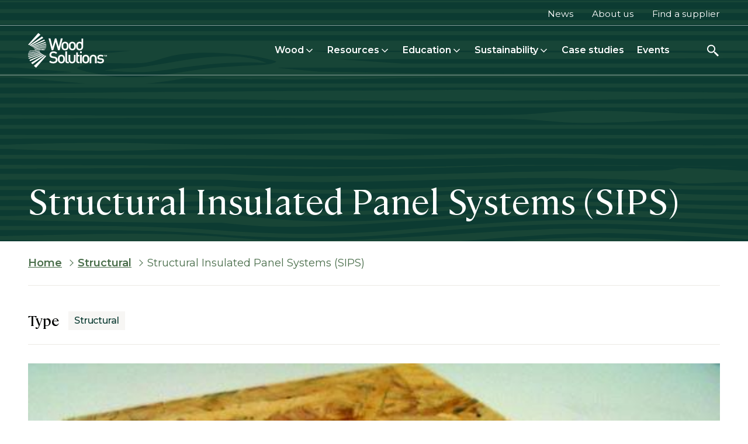

--- FILE ---
content_type: text/html; charset=UTF-8
request_url: https://www.woodsolutions.com.au/applications-products/structural/structural-insulated-panel-systems-sips
body_size: 120316
content:


<!-- THEME DEBUG -->
<!-- THEME HOOK: 'html' -->
<!-- FILE NAME SUGGESTIONS:
   ▪️ html--node--146.html.twig
   ▪️ html--node--%.html.twig
   ▪️ html--node.html.twig
   ✅ html.html.twig
-->
<!-- 💡 BEGIN CUSTOM TEMPLATE OUTPUT from 'themes/custom/woodsolutions/templates/layout/html.html.twig' -->
<!DOCTYPE html>
<html lang="en" dir="ltr" class="entity-type-node entity-bundle-application entity-application-146">
  <head>
    <meta charset="utf-8" />
<noscript><style>form.antibot * :not(.antibot-message) { display: none !important; }</style>
</noscript><link rel="canonical" href="https://www.woodsolutions.com.au/applications-products/structural/structural-insulated-panel-systems-sips" />
<meta name="Generator" content="Drupal 10 (https://www.drupal.org)" />
<meta name="MobileOptimized" content="width" />
<meta name="HandheldFriendly" content="true" />
<meta name="viewport" content="width=device-width, initial-scale=1.0" />
<link rel="icon" href="/themes/custom/woodsolutions/favicon.ico" type="image/vnd.microsoft.icon" />
<script>window.a2a_config=window.a2a_config||{};a2a_config.callbacks=[];a2a_config.overlays=[];a2a_config.templates={};</script>

    <title>Structural Insulated Panel Systems (SIPS) | WoodSolutions</title>
    <link rel="preconnect" href="https://fonts.googleapis.com">
    <link rel="preconnect" href="https://fonts.gstatic.com" crossorigin>
    <link href="https://fonts.googleapis.com/css2?family=Montserrat:ital,wght@0,100..900;1,100..900&display=swap" rel="stylesheet">
    <link rel="stylesheet" media="all" href="/sites/default/files/css/css_GNSrzY-0Gm62xgeYxF8a8WDNu1xg7fnH5XEq_MjQDF4.css?delta=0&amp;language=en&amp;theme=woodsolutions&amp;include=eJx1jkEOwyAMBD9E8ZOQASdBMjbCjlp-30hJj73NjPawWKsrygJ8IG5TxUMmd5qJPkONatoaX2qwk9BEDgWZpOKEH0Q_qFMoxzUXqPMcyPG2JyZuGW6MxSwURrMFopWCEc5yJBwt4elatA8mJ_jTgy1z6pDRKLxVqymf3lSug6wZ-WW-uMn-Bd-FV1g" />
<link rel="stylesheet" media="all" href="/sites/default/files/css/css_TIG5qNlDLBsCEsF2t7nM-K6vX75Q3MHt0YK8cGLDhT8.css?delta=1&amp;language=en&amp;theme=woodsolutions&amp;include=eJx1jkEOwyAMBD9E8ZOQASdBMjbCjlp-30hJj73NjPawWKsrygJ8IG5TxUMmd5qJPkONatoaX2qwk9BEDgWZpOKEH0Q_qFMoxzUXqPMcyPG2JyZuGW6MxSwURrMFopWCEc5yJBwt4elatA8mJ_jTgy1z6pDRKLxVqymf3lSug6wZ-WW-uMn-Bd-FV1g" />
<link rel="stylesheet" media="all" href="/sites/default/files/css/css_zw32opY8OWAYUx7W3xX4R1_rvm2JlEnz_9532Ow7wsM.css?delta=2&amp;language=en&amp;theme=woodsolutions&amp;include=eJx1jkEOwyAMBD9E8ZOQASdBMjbCjlp-30hJj73NjPawWKsrygJ8IG5TxUMmd5qJPkONatoaX2qwk9BEDgWZpOKEH0Q_qFMoxzUXqPMcyPG2JyZuGW6MxSwURrMFopWCEc5yJBwt4elatA8mJ_jTgy1z6pDRKLxVqymf3lSug6wZ-WW-uMn-Bd-FV1g" />
<link rel="stylesheet" media="all" href="/sites/default/files/css/css_-NZBcfS1bEfjt1y6tWvVNLcB_0ivGmq75jo7cEL0Pv4.css?delta=3&amp;language=en&amp;theme=woodsolutions&amp;include=eJx1jkEOwyAMBD9E8ZOQASdBMjbCjlp-30hJj73NjPawWKsrygJ8IG5TxUMmd5qJPkONatoaX2qwk9BEDgWZpOKEH0Q_qFMoxzUXqPMcyPG2JyZuGW6MxSwURrMFopWCEc5yJBwt4elatA8mJ_jTgy1z6pDRKLxVqymf3lSug6wZ-WW-uMn-Bd-FV1g" />
<link rel="stylesheet" media="all" href="/sites/default/files/css/css_6Nu1gOIN5P5JNNXtFblIzOREQBUD0bk_f8WAy4HM6_U.css?delta=4&amp;language=en&amp;theme=woodsolutions&amp;include=eJx1jkEOwyAMBD9E8ZOQASdBMjbCjlp-30hJj73NjPawWKsrygJ8IG5TxUMmd5qJPkONatoaX2qwk9BEDgWZpOKEH0Q_qFMoxzUXqPMcyPG2JyZuGW6MxSwURrMFopWCEc5yJBwt4elatA8mJ_jTgy1z6pDRKLxVqymf3lSug6wZ-WW-uMn-Bd-FV1g" />
<link rel="stylesheet" media="all" href="/sites/default/files/css/css_lX5bPwYskO-IkZPq1jmiAdRL0txlC6HAG7_ajGSPa0g.css?delta=5&amp;language=en&amp;theme=woodsolutions&amp;include=eJx1jkEOwyAMBD9E8ZOQASdBMjbCjlp-30hJj73NjPawWKsrygJ8IG5TxUMmd5qJPkONatoaX2qwk9BEDgWZpOKEH0Q_qFMoxzUXqPMcyPG2JyZuGW6MxSwURrMFopWCEc5yJBwt4elatA8mJ_jTgy1z6pDRKLxVqymf3lSug6wZ-WW-uMn-Bd-FV1g" />

    <script type="application/json" data-drupal-selector="drupal-settings-json">{"path":{"baseUrl":"\/","pathPrefix":"","currentPath":"node\/146","currentPathIsAdmin":false,"isFront":false,"currentLanguage":"en"},"pluralDelimiter":"\u0003","suppressDeprecationErrors":true,"gtag":{"tagId":"","consentMode":false,"otherIds":[],"events":[],"additionalConfigInfo":[]},"ajaxPageState":{"libraries":"[base64]","theme":"woodsolutions","theme_token":null},"ajaxTrustedUrl":{"\/search":true},"gtm":{"tagId":null,"settings":{"data_layer":"dataLayer","include_environment":false},"tagIds":["GTM-W93KGQG"]},"chosen":{"selector":"select:visible","minimum_single":25,"minimum_multiple":3,"minimum_width":300,"use_relative_width":false,"options":{"disable_search":false,"disable_search_threshold":25,"allow_single_deselect":false,"search_contains":true,"placeholder_text_multiple":"- Any -","placeholder_text_single":"- Any -","no_results_text":"No results match","max_shown_results":null,"inherit_select_classes":true}},"search_api_autocomplete":{"search_solr":{"auto_submit":true}},"user":{"uid":0,"permissionsHash":"2fbf9f9db6d13df92dcedfc67b661676bb942569ea500bab5750451e2f462ab3"}}</script>
<script src="/sites/default/files/js/js_hBAvFypT8h2dAqweTBGsAJxKU-yTRh6NwNya2aejLbQ.js?scope=header&amp;delta=0&amp;language=en&amp;theme=woodsolutions&amp;include=eJx1jkEOwyAMBD9E4UloExxC5dgIjJr8vkjtJZV6Wc3MaZGSKeQK-ILfmoq5hcyoRTqrdkpxKzy1h0xCDezWfWYJqY0K9h9zWTUzRUMOec6vezxx3uPhOqGte0QtEcN01aMyGYU_3b1UU1ceVlTmHdYF_Oh2cZH8BgsMUG4"></script>
<script src="/modules/contrib/google_tag/js/gtag.js?t6bj56"></script>
<script src="/modules/contrib/google_tag/js/gtm.js?t6bj56"></script>

    <script>
        let domReady = (cb) => {
          document.readyState === 'interactive' || document.readyState === 'complete'
            ? cb()
            : document.addEventListener('DOMContentLoaded', cb);
        };

        domReady(() => {
          document.body.style.opacity = '1';
        });
    </script>
  </head>
  <body class="page-node-146 path-node page-node-type-application"  style="opacity: 0;">
    <a id="skip-link" href="#main-content" class="visually-hidden focusable skip-link">
      Skip to main content
    </a>
    

<!-- THEME DEBUG -->
<!-- THEME HOOK: 'google_tag_gtm_iframe' -->
<!-- BEGIN OUTPUT from 'modules/contrib/google_tag/templates/google-tag-gtm-iframe.html.twig' -->
<noscript><iframe src="https://www.googletagmanager.com/ns.html?id=GTM-W93KGQG"
                  height="0" width="0" style="display:none;visibility:hidden"></iframe></noscript>

<!-- END OUTPUT from 'modules/contrib/google_tag/templates/google-tag-gtm-iframe.html.twig' -->


    

<!-- THEME DEBUG -->
<!-- THEME HOOK: 'off_canvas_page_wrapper' -->
<!-- BEGIN OUTPUT from 'core/themes/stable9/templates/content/off-canvas-page-wrapper.html.twig' -->
  <div class="dialog-off-canvas-main-canvas" data-off-canvas-main-canvas>
    

<!-- THEME DEBUG -->
<!-- THEME HOOK: 'page' -->
<!-- FILE NAME SUGGESTIONS:
   ▪️ page--application.html.twig
   ▪️ page--node--146.html.twig
   ▪️ page--node--%.html.twig
   ▪️ page--node.html.twig
   ✅ page.html.twig
-->
<!-- 💡 BEGIN CUSTOM TEMPLATE OUTPUT from 'themes/custom/woodsolutions/templates/layout/page.html.twig' -->
<div class="page-layout-container "> 
    	
	
	
	
    	    	<div class="dark-overlay"></div>
	<header class="site-header-wrapper">
		<div class="site-header">
							<div class="top-header">
					<div class="top-header-wrapper">
						

<!-- THEME DEBUG -->
<!-- THEME HOOK: 'region' -->
<!-- FILE NAME SUGGESTIONS:
   ✅ region--top-header.html.twig
   ▪️ region.html.twig
-->
<!-- 💡 BEGIN CUSTOM TEMPLATE OUTPUT from 'themes/custom/woodsolutions/templates/regions/region--top-header.html.twig' -->
  <div class="region region--top-header padding-horizontal">
   <div class="container flex-container"> 

<!-- THEME DEBUG -->
<!-- THEME HOOK: 'block' -->
<!-- FILE NAME SUGGESTIONS:
   ▪️ block--topmenu.html.twig
   ▪️ block--system-menu-block--menu-top-menu-logedin.html.twig
   ✅ block--system-menu-block.html.twig
   ▪️ block--system.html.twig
   ▪️ block.html.twig
-->
<!-- BEGIN OUTPUT from 'core/themes/stable9/templates/block/block--system-menu-block.html.twig' -->
<nav role="navigation" aria-labelledby="block-topmenu-menu" id="block-topmenu" class="block-topmenu">
            
  <h2 class="visually-hidden" id="block-topmenu-menu">Top menu</h2>
  

        

<!-- THEME DEBUG -->
<!-- THEME HOOK: 'menu__menu_top_menu_logedin' -->
<!-- FILE NAME SUGGESTIONS:
   ▪️ menu--menu-top-menu-logedin.html.twig
   ▪️ menu--region--top-header.html.twig
   ✅ menu.html.twig
-->
<!-- BEGIN OUTPUT from 'core/themes/stable9/templates/navigation/menu.html.twig' -->

              <ul data-region="top_header">
              <li>
        <a href="/news" data-drupal-link-system-path="news">News</a>
              </li>
          <li>
        <a href="/about-woodsolutions" data-drupal-link-system-path="node/21121">About us</a>
              </li>
          <li>
        <a href="/suppliers" data-drupal-link-system-path="suppliers">Find a supplier</a>
              </li>
        </ul>
  


<!-- END OUTPUT from 'core/themes/stable9/templates/navigation/menu.html.twig' -->


  </nav>

<!-- END OUTPUT from 'core/themes/stable9/templates/block/block--system-menu-block.html.twig' -->

</div>
  </div>

<!-- END CUSTOM TEMPLATE OUTPUT from 'themes/custom/woodsolutions/templates/regions/region--top-header.html.twig' -->


					</div>
				</div>
										<div class="main-header">
					<div class="main-header-wrapper">
						

<!-- THEME DEBUG -->
<!-- THEME HOOK: 'region' -->
<!-- FILE NAME SUGGESTIONS:
   ✅ region--header.html.twig
   ▪️ region.html.twig
-->
<!-- 💡 BEGIN CUSTOM TEMPLATE OUTPUT from 'themes/custom/woodsolutions/templates/regions/region--header.html.twig' -->
	<div class="region region--header padding-horizontal main-header-desktop">

		<div class="container main-header-flex-container">

			

<!-- THEME DEBUG -->
<!-- THEME HOOK: 'block' -->
<!-- FILE NAME SUGGESTIONS:
   ▪️ block--woodsolutions-branding.html.twig
   ✅ block--system-branding-block.html.twig
   ▪️ block--system.html.twig
   ▪️ block.html.twig
-->
<!-- 💡 BEGIN CUSTOM TEMPLATE OUTPUT from 'themes/custom/woodsolutions/templates/block/block--system-branding-block.html.twig' -->
<div id="block-woodsolutions-branding" class="block-woodsolutions_branding block block-system block-system-branding-block">
  
    
  			<div class="site-logo">
			<a href="/" title="Home" rel="home" class="site-logo">
				<img class="logo-white" src="/themes/custom/woodsolutions/logo-white.svg" alt="Home - Wood Solutions logo" alt="Woodsolutions" width="135" height="62"/>
				<img class="logo-dark" src="/themes/custom/woodsolutions/logo.svg" alt="Home - Wood Solutions logo" alt="Woodsolutions" width="135" height="62"/>
			</a>
		</div>
	</div>

<!-- END CUSTOM TEMPLATE OUTPUT from 'themes/custom/woodsolutions/templates/block/block--system-branding-block.html.twig' -->



<!-- THEME DEBUG -->
<!-- THEME HOOK: 'block' -->
<!-- FILE NAME SUGGESTIONS:
   ▪️ block--woodsolutions-megamenublock.html.twig
   ▪️ block--mega-menu-block.html.twig
   ▪️ block--ws-mega-menu.html.twig
   ✅ block.html.twig
-->
<!-- 💡 BEGIN CUSTOM TEMPLATE OUTPUT from 'themes/custom/woodsolutions/templates/block/block.html.twig' -->
<div id="block-woodsolutions-megamenublock" class="block-woodsolutions_megamenublock block block-ws-mega-menu block-mega-menu-block">
  
    
      

<!-- THEME DEBUG -->
<!-- THEME HOOK: 'mega_menu_block' -->
<!-- BEGIN OUTPUT from 'modules/custom/ws_mega_menu/templates/mega-menu-block.html.twig' -->

<div class="site-main-menu">
	<nav aria-label="Main navigation" class="main-navigation">
		<ul class="mega-menu" level="1">

							<li class="mega-menu-item  has-children" level="1">
											<div class="mega-menu-item-icon">
							<img src="https://www.woodsolutions.com.au/sites/default/files/2025-04/Wood.svg" alt="Wood icon">
						</div>
					
					<a class="mega-menu-item-link" href="/wood" level="1">
						Wood

													<div class="btn-open-submenu" level="1">
								<svg xmlns="http://www.w3.org/2000/svg" width="19" height="19" viewbox="0 0 19 19" fill="none">
									<path d="M5 7.38477L9.5 11.8848L14 7.38477" stroke="#496D4A" stroke-width="1.5" stroke-linecap="square" stroke-linejoin="round"/>
								</svg>
							</div>
						
					</a>

					<div class="mega-menu__submenu-wrapper">
						<div class="flex-container">
							<div class="submenu-info">
								<div class="submenu-info-icon">
									<img src="https://www.woodsolutions.com.au/sites/default/files/2025-04/Wood.svg" alt="Wood icon">
								</div>
								<div class="submenu-info-heading h2">Wood</div>
								<div class="submenu-info-description body-copy"><p>Your guide to timber species and wood products.</p></div>
																	<a aria-label="Learn more about Learn more about wood" class="button-tertiary  button-arrow-right no-ext-link" href="/wood">
			<span class="button-text">Learn more about wood</span>
	
	<span class="button-icon">
		<svg width="19" height="15" viewbox="0 0 19 15" fill="none" xmlns="http://www.w3.org/2000/svg">
			<rect x="0.0546875" y="6.3645" width="17" height="2" fill="#000201"/>
			<path d="M11.0539 0.293478L18.125 7.36455L16.7108 8.77876L9.63972 1.70769L11.0539 0.293478Z" fill="#000201"/>
			<path d="M18.125 7.36455L11.054 14.4356L9.63976 13.0214L16.7108 5.95029L18.125 7.36455Z" fill="#000201"/>
		</svg>
	</span>
</a>
															</div>

							<ul class="mega-menu__submenu items-even" level="2">
								<li class="submenu-back-button">
									<button aria-label="Back to previous menu">
										<span class="back-icon">
											<svg xmlns="http://www.w3.org/2000/svg" width="24" height="25" viewbox="0 0 24 25" fill="none">
												<path d="M15.7852 17.0703L14.2852 18.5703L8.21484 12.5L14.2852 6.42969L15.7852 7.92969L11.2148 12.5L15.7852 17.0703Z" fill="#496D4A"/>
											</svg>
										</span>
										<span class="previous-menu-label">Wood</span>
									</button>
								</li>

																<li class="cta-link-mobile mega-menu-item" level="2">
									<a class="mega-menu-item-link" level="2" href="/wood">Learn more about wood</a>
								</li>
																
																	<li class="mega-menu-item " level="2">
										<a class="mega-menu-item-link" href="/wood-species/wood-products" level="2">
											Wood products
										</a>

									</li>
																	<li class="mega-menu-item " level="2">
										<a class="mega-menu-item-link" href="/wood-species" level="2">
											Wood species
										</a>

									</li>
															</ul>
							<button class="btn-close-submenu" aria-label="Close submenu">
								<svg xmlns="http://www.w3.org/2000/svg" width="24" height="24" viewbox="0 0 19 18" fill="none">
									<path d="M4.21221 2.57275L3.18701 3.59795L8.47441 8.88535L3.18701 14.1728L4.21221 15.1979L9.49961 9.91055L14.787 15.1979L15.8122 14.1728L10.5248 8.88535L15.8122 3.59795L14.787 2.57275L9.49961 7.86016L4.21221 2.57275Z" fill="#496D4A"></path>
								</svg>
							</button>
						</div>
					</div>


				</li>
							<li class="mega-menu-item  has-children" level="1">
											<div class="mega-menu-item-icon">
							<img src="https://www.woodsolutions.com.au/sites/default/files/2025-04/Resources.svg" alt="Resources icon">
						</div>
					
					<a class="mega-menu-item-link" href="/resources" level="1">
						Resources

													<div class="btn-open-submenu" level="1">
								<svg xmlns="http://www.w3.org/2000/svg" width="19" height="19" viewbox="0 0 19 19" fill="none">
									<path d="M5 7.38477L9.5 11.8848L14 7.38477" stroke="#496D4A" stroke-width="1.5" stroke-linecap="square" stroke-linejoin="round"/>
								</svg>
							</div>
						
					</a>

					<div class="mega-menu__submenu-wrapper">
						<div class="flex-container">
							<div class="submenu-info">
								<div class="submenu-info-icon">
									<img src="https://www.woodsolutions.com.au/sites/default/files/2025-04/Resources.svg" alt="Resources icon">
								</div>
								<div class="submenu-info-heading h2">Resources</div>
								<div class="submenu-info-description body-copy"><p>Explore trusted timber resources for design and construction professionals</p></div>
																	<a aria-label="Learn more about Explore our resources" class="button-tertiary  button-arrow-right no-ext-link" href="/resources">
			<span class="button-text">Explore our resources</span>
	
	<span class="button-icon">
		<svg width="19" height="15" viewbox="0 0 19 15" fill="none" xmlns="http://www.w3.org/2000/svg">
			<rect x="0.0546875" y="6.3645" width="17" height="2" fill="#000201"/>
			<path d="M11.0539 0.293478L18.125 7.36455L16.7108 8.77876L9.63972 1.70769L11.0539 0.293478Z" fill="#000201"/>
			<path d="M18.125 7.36455L11.054 14.4356L9.63976 13.0214L16.7108 5.95029L18.125 7.36455Z" fill="#000201"/>
		</svg>
	</span>
</a>
															</div>

							<ul class="mega-menu__submenu items-even" level="2">
								<li class="submenu-back-button">
									<button aria-label="Back to previous menu">
										<span class="back-icon">
											<svg xmlns="http://www.w3.org/2000/svg" width="24" height="25" viewbox="0 0 24 25" fill="none">
												<path d="M15.7852 17.0703L14.2852 18.5703L8.21484 12.5L14.2852 6.42969L15.7852 7.92969L11.2148 12.5L15.7852 17.0703Z" fill="#496D4A"/>
											</svg>
										</span>
										<span class="previous-menu-label">Resources</span>
									</button>
								</li>

																<li class="cta-link-mobile mega-menu-item" level="2">
									<a class="mega-menu-item-link" level="2" href="/resources">Explore our resources</a>
								</li>
																
																	<li class="mega-menu-item " level="2">
										<a class="mega-menu-item-link" href="/timber-wiki" level="2">
											The Timber Wiki
										</a>

									</li>
																	<li class="mega-menu-item " level="2">
										<a class="mega-menu-item-link" href="/publications" level="2">
											Publications
										</a>

									</li>
																	<li class="mega-menu-item " level="2">
										<a class="mega-menu-item-link" href="/standards-codes" level="2">
											Standards &amp; codes
										</a>

									</li>
																	<li class="mega-menu-item " level="2">
										<a class="mega-menu-item-link" href="/timber-design-tools" level="2">
											Timber design tools
										</a>

									</li>
																	<li class="mega-menu-item " level="2">
										<a class="mega-menu-item-link" href="/timber-framing" level="2">
											Timber framing
										</a>

									</li>
																	<li class="mega-menu-item " level="2">
										<a class="mega-menu-item-link" href="/media" level="2">
											Media library
										</a>

									</li>
															</ul>
							<button class="btn-close-submenu" aria-label="Close submenu">
								<svg xmlns="http://www.w3.org/2000/svg" width="24" height="24" viewbox="0 0 19 18" fill="none">
									<path d="M4.21221 2.57275L3.18701 3.59795L8.47441 8.88535L3.18701 14.1728L4.21221 15.1979L9.49961 9.91055L14.787 15.1979L15.8122 14.1728L10.5248 8.88535L15.8122 3.59795L14.787 2.57275L9.49961 7.86016L4.21221 2.57275Z" fill="#496D4A"></path>
								</svg>
							</button>
						</div>
					</div>


				</li>
							<li class="mega-menu-item  has-children" level="1">
											<div class="mega-menu-item-icon">
							<img src="https://www.woodsolutions.com.au/sites/default/files/2025-10/Education%20Icon%20Green.png" alt="Education Icon Green">
						</div>
					
					<a class="mega-menu-item-link" href="/education" level="1">
						Education

													<div class="btn-open-submenu" level="1">
								<svg xmlns="http://www.w3.org/2000/svg" width="19" height="19" viewbox="0 0 19 19" fill="none">
									<path d="M5 7.38477L9.5 11.8848L14 7.38477" stroke="#496D4A" stroke-width="1.5" stroke-linecap="square" stroke-linejoin="round"/>
								</svg>
							</div>
						
					</a>

					<div class="mega-menu__submenu-wrapper">
						<div class="flex-container">
							<div class="submenu-info">
								<div class="submenu-info-icon">
									<img src="https://www.woodsolutions.com.au/sites/default/files/2025-10/Education%20Icon%20Green.png" alt="Education Icon Green">
								</div>
								<div class="submenu-info-heading h2">Education</div>
								<div class="submenu-info-description body-copy"></div>
																	<a aria-label="Learn more about Start learning" class="button-tertiary  button-arrow-right no-ext-link" href="/education">
			<span class="button-text">Start learning</span>
	
	<span class="button-icon">
		<svg width="19" height="15" viewbox="0 0 19 15" fill="none" xmlns="http://www.w3.org/2000/svg">
			<rect x="0.0546875" y="6.3645" width="17" height="2" fill="#000201"/>
			<path d="M11.0539 0.293478L18.125 7.36455L16.7108 8.77876L9.63972 1.70769L11.0539 0.293478Z" fill="#000201"/>
			<path d="M18.125 7.36455L11.054 14.4356L9.63976 13.0214L16.7108 5.95029L18.125 7.36455Z" fill="#000201"/>
		</svg>
	</span>
</a>
															</div>

							<ul class="mega-menu__submenu items-odd" level="2">
								<li class="submenu-back-button">
									<button aria-label="Back to previous menu">
										<span class="back-icon">
											<svg xmlns="http://www.w3.org/2000/svg" width="24" height="25" viewbox="0 0 24 25" fill="none">
												<path d="M15.7852 17.0703L14.2852 18.5703L8.21484 12.5L14.2852 6.42969L15.7852 7.92969L11.2148 12.5L15.7852 17.0703Z" fill="#496D4A"/>
											</svg>
										</span>
										<span class="previous-menu-label">Education</span>
									</button>
								</li>

																<li class="cta-link-mobile mega-menu-item" level="2">
									<a class="mega-menu-item-link" level="2" href="/education">Start learning</a>
								</li>
																
																	<li class="mega-menu-item " level="2">
										<a class="mega-menu-item-link" href="https://www.woodsolutionswebinars.com.au/" level="2">
											CPD Webinars
										</a>

									</li>
																	<li class="mega-menu-item " level="2">
										<a class="mega-menu-item-link" href="https://www.woodsolutions.com.au/campus" level="2">
											Campus
										</a>

									</li>
																	<li class="mega-menu-item " level="2">
										<a class="mega-menu-item-link" href="/education/atcen" level="2">
											ATCEN
										</a>

									</li>
																	<li class="mega-menu-item " level="2">
										<a class="mega-menu-item-link" href="/GlossaryByLetter" level="2">
											Glossary
										</a>

									</li>
																	<li class="mega-menu-item " level="2">
										<a class="mega-menu-item-link" href="/micro-credentials" level="2">
											Micro-credentials
										</a>

									</li>
															</ul>
							<button class="btn-close-submenu" aria-label="Close submenu">
								<svg xmlns="http://www.w3.org/2000/svg" width="24" height="24" viewbox="0 0 19 18" fill="none">
									<path d="M4.21221 2.57275L3.18701 3.59795L8.47441 8.88535L3.18701 14.1728L4.21221 15.1979L9.49961 9.91055L14.787 15.1979L15.8122 14.1728L10.5248 8.88535L15.8122 3.59795L14.787 2.57275L9.49961 7.86016L4.21221 2.57275Z" fill="#496D4A"></path>
								</svg>
							</button>
						</div>
					</div>


				</li>
							<li class="mega-menu-item  has-children" level="1">
											<div class="mega-menu-item-icon">
							<img src="https://www.woodsolutions.com.au/sites/default/files/2025-04/Sustainability.svg" alt="Sustainability icon">
						</div>
					
					<a class="mega-menu-item-link" href="/sustainability" level="1">
						Sustainability

													<div class="btn-open-submenu" level="1">
								<svg xmlns="http://www.w3.org/2000/svg" width="19" height="19" viewbox="0 0 19 19" fill="none">
									<path d="M5 7.38477L9.5 11.8848L14 7.38477" stroke="#496D4A" stroke-width="1.5" stroke-linecap="square" stroke-linejoin="round"/>
								</svg>
							</div>
						
					</a>

					<div class="mega-menu__submenu-wrapper">
						<div class="flex-container">
							<div class="submenu-info">
								<div class="submenu-info-icon">
									<img src="https://www.woodsolutions.com.au/sites/default/files/2025-04/Sustainability.svg" alt="Sustainability icon">
								</div>
								<div class="submenu-info-heading h2">Sustainability</div>
								<div class="submenu-info-description body-copy"><p>Learn how timber supports sustainability.</p></div>
															</div>

							<ul class="mega-menu__submenu items-odd" level="2">
								<li class="submenu-back-button">
									<button aria-label="Back to previous menu">
										<span class="back-icon">
											<svg xmlns="http://www.w3.org/2000/svg" width="24" height="25" viewbox="0 0 24 25" fill="none">
												<path d="M15.7852 17.0703L14.2852 18.5703L8.21484 12.5L14.2852 6.42969L15.7852 7.92969L11.2148 12.5L15.7852 17.0703Z" fill="#496D4A"/>
											</svg>
										</span>
										<span class="previous-menu-label">Sustainability</span>
									</button>
								</li>

																<li class="cta-link-mobile mega-menu-item" level="2">
									<a class="mega-menu-item-link" level="2" href="/sustainability"></a>
								</li>
																
																	<li class="mega-menu-item " level="2">
										<a class="mega-menu-item-link" href="/environmentally-sustainable-design" level="2">
											Environmentally sustainable design
										</a>

									</li>
																	<li class="mega-menu-item " level="2">
										<a class="mega-menu-item-link" href="/epd-database" level="2">
											EPD database
										</a>

									</li>
																	<li class="mega-menu-item " level="2">
										<a class="mega-menu-item-link" href="/carbon-environment" level="2">
											Carbon &amp; environment
										</a>

									</li>
																	<li class="mega-menu-item " level="2">
										<a class="mega-menu-item-link" href="/circular-economy" level="2">
											Circular economy
										</a>

									</li>
																	<li class="mega-menu-item " level="2">
										<a class="mega-menu-item-link" href="/life-cycle-analysis" level="2">
											Life cycle analysis
										</a>

									</li>
																	<li class="mega-menu-item " level="2">
										<a class="mega-menu-item-link" href="/resilient-construction" level="2">
											Resilient construction
										</a>

									</li>
																	<li class="mega-menu-item " level="2">
										<a class="mega-menu-item-link" href="/responsible-sourcing" level="2">
											Responsible sourcing
										</a>

									</li>
															</ul>
							<button class="btn-close-submenu" aria-label="Close submenu">
								<svg xmlns="http://www.w3.org/2000/svg" width="24" height="24" viewbox="0 0 19 18" fill="none">
									<path d="M4.21221 2.57275L3.18701 3.59795L8.47441 8.88535L3.18701 14.1728L4.21221 15.1979L9.49961 9.91055L14.787 15.1979L15.8122 14.1728L10.5248 8.88535L15.8122 3.59795L14.787 2.57275L9.49961 7.86016L4.21221 2.57275Z" fill="#496D4A"></path>
								</svg>
							</button>
						</div>
					</div>


				</li>
							<li class="mega-menu-item " level="1">
											<div class="mega-menu-item-icon">
							<img src="https://www.woodsolutions.com.au/sites/default/files/2025-04/Case%20studies.svg" alt="Case studies icon">
						</div>
					
					<a class="mega-menu-item-link" href="/case-studies/search?keywords=&amp;type=All&amp;attribute=All" level="1">
						Case studies

						
					</a>

					<div class="mega-menu__submenu-wrapper">
						<div class="flex-container">
							<div class="submenu-info">
								<div class="submenu-info-icon">
									<img src="https://www.woodsolutions.com.au/sites/default/files/2025-04/Case%20studies.svg" alt="Case studies icon">
								</div>
								<div class="submenu-info-heading h2">Case studies</div>
								<div class="submenu-info-description body-copy"><p>See how timber is transforming the built environment through real projects.</p></div>
																	<a aria-label="Learn more about Explore case studies" class="button-tertiary  button-arrow-right no-ext-link" href="/case-studies/search?keywords=&amp;type=All&amp;attribute=All">
			<span class="button-text">Explore case studies</span>
	
	<span class="button-icon">
		<svg width="19" height="15" viewbox="0 0 19 15" fill="none" xmlns="http://www.w3.org/2000/svg">
			<rect x="0.0546875" y="6.3645" width="17" height="2" fill="#000201"/>
			<path d="M11.0539 0.293478L18.125 7.36455L16.7108 8.77876L9.63972 1.70769L11.0539 0.293478Z" fill="#000201"/>
			<path d="M18.125 7.36455L11.054 14.4356L9.63976 13.0214L16.7108 5.95029L18.125 7.36455Z" fill="#000201"/>
		</svg>
	</span>
</a>
															</div>

							<ul class="mega-menu__submenu items-even" level="2">
								<li class="submenu-back-button">
									<button aria-label="Back to previous menu">
										<span class="back-icon">
											<svg xmlns="http://www.w3.org/2000/svg" width="24" height="25" viewbox="0 0 24 25" fill="none">
												<path d="M15.7852 17.0703L14.2852 18.5703L8.21484 12.5L14.2852 6.42969L15.7852 7.92969L11.2148 12.5L15.7852 17.0703Z" fill="#496D4A"/>
											</svg>
										</span>
										<span class="previous-menu-label">Case studies</span>
									</button>
								</li>

																<li class="cta-link-mobile mega-menu-item" level="2">
									<a class="mega-menu-item-link" level="2" href="/case-studies/search?keywords=&amp;type=All&amp;attribute=All">Explore case studies</a>
								</li>
																
															</ul>
							<button class="btn-close-submenu" aria-label="Close submenu">
								<svg xmlns="http://www.w3.org/2000/svg" width="24" height="24" viewbox="0 0 19 18" fill="none">
									<path d="M4.21221 2.57275L3.18701 3.59795L8.47441 8.88535L3.18701 14.1728L4.21221 15.1979L9.49961 9.91055L14.787 15.1979L15.8122 14.1728L10.5248 8.88535L15.8122 3.59795L14.787 2.57275L9.49961 7.86016L4.21221 2.57275Z" fill="#496D4A"></path>
								</svg>
							</button>
						</div>
					</div>


				</li>
							<li class="mega-menu-item " level="1">
											<div class="mega-menu-item-icon">
							<img src="https://www.woodsolutions.com.au/sites/default/files/2025-05/Events.svg" alt="Events icon">
						</div>
					
					<a class="mega-menu-item-link" href="/events" level="1">
						Events

						
					</a>

					<div class="mega-menu__submenu-wrapper">
						<div class="flex-container">
							<div class="submenu-info">
								<div class="submenu-info-icon">
									<img src="https://www.woodsolutions.com.au/sites/default/files/2025-05/Events.svg" alt="Events icon">
								</div>
								<div class="submenu-info-heading h2">Events</div>
								<div class="submenu-info-description body-copy"></div>
															</div>

							<ul class="mega-menu__submenu items-even" level="2">
								<li class="submenu-back-button">
									<button aria-label="Back to previous menu">
										<span class="back-icon">
											<svg xmlns="http://www.w3.org/2000/svg" width="24" height="25" viewbox="0 0 24 25" fill="none">
												<path d="M15.7852 17.0703L14.2852 18.5703L8.21484 12.5L14.2852 6.42969L15.7852 7.92969L11.2148 12.5L15.7852 17.0703Z" fill="#496D4A"/>
											</svg>
										</span>
										<span class="previous-menu-label">Events</span>
									</button>
								</li>

																<li class="cta-link-mobile mega-menu-item" level="2">
									<a class="mega-menu-item-link" level="2" href="/events"></a>
								</li>
																
															</ul>
							<button class="btn-close-submenu" aria-label="Close submenu">
								<svg xmlns="http://www.w3.org/2000/svg" width="24" height="24" viewbox="0 0 19 18" fill="none">
									<path d="M4.21221 2.57275L3.18701 3.59795L8.47441 8.88535L3.18701 14.1728L4.21221 15.1979L9.49961 9.91055L14.787 15.1979L15.8122 14.1728L10.5248 8.88535L15.8122 3.59795L14.787 2.57275L9.49961 7.86016L4.21221 2.57275Z" fill="#496D4A"></path>
								</svg>
							</button>
						</div>
					</div>


				</li>
			
		</ul>
	</nav>

	<button class="btn-toggle-search-desktop" aria-label="Open search">
		<svg xmlns="http://www.w3.org/2000/svg" width="24" height="25" viewbox="0 0 24 25" fill="none">
			<path d="M9 2.63477C5.14585 2.63477 2 5.78062 2 9.63477C2 13.4889 5.14585 16.6348 9 16.6348C10.748 16.6348 12.345 15.9828 13.5742 14.916L14 15.3418V16.6348L20 22.6348L22 20.6348L16 14.6348H14.707L14.2812 14.209C15.348 12.9798 16 11.3828 16 9.63477C16 5.78062 12.8541 2.63477 9 2.63477ZM9 4.63477C11.7733 4.63477 14 6.8615 14 9.63477C14 12.408 11.7733 14.6348 9 14.6348C6.22673 14.6348 4 12.408 4 9.63477C4 6.8615 6.22673 4.63477 9 4.63477Z" fill="white"/>
		</svg>
	</button>
</div>

<!-- END OUTPUT from 'modules/custom/ws_mega_menu/templates/mega-menu-block.html.twig' -->


  </div>

<!-- END CUSTOM TEMPLATE OUTPUT from 'themes/custom/woodsolutions/templates/block/block.html.twig' -->



<!-- THEME DEBUG -->
<!-- THEME HOOK: 'block' -->
<!-- FILE NAME SUGGESTIONS:
   ✅ block--exposedformsearch-solrsearch.html.twig
   ▪️ block--views-exposed-filter-block--search-solr-search.html.twig
   ▪️ block--views-exposed-filter-block.html.twig
   ▪️ block--views.html.twig
   ▪️ block.html.twig
-->
<!-- 💡 BEGIN CUSTOM TEMPLATE OUTPUT from 'themes/custom/woodsolutions/templates/block/block--exposedformsearch-solrsearch.html.twig' -->
<div class="header-search-block">
	<div class="header-search-block-form">
		<div class="header-search-block-form-icon">
			<svg xmlns="http://www.w3.org/2000/svg" width="48" height="49" viewbox="0 0 48 49" fill="none">
				<path d="M46 40.6548C46.005 40.3928 45.908 40.1288 45.707 39.9278L36.707 30.9278C36.316 30.5368 35.684 30.5368 35.293 30.9278L35 31.2208L33.047 29.2678C34.287 26.9968 35 24.3988 35 21.6348C35 21.3458 35 20.0198 35 19.6348C35 10.8128 27.822 3.63477 19 3.63477C10.178 3.63477 3 10.8128 3 19.6348C3 19.9728 3 21.2968 3 21.6348C3 30.4568 10.178 37.6348 19 37.6348C22.285 37.6348 25.34 36.6368 27.884 34.9328L30.293 37.3418L30.586 37.6348L30.293 37.9278C29.902 38.3188 29.902 38.9508 30.293 39.3418L37.567 46.6158C38.238 47.2868 39.119 47.6218 40 47.6218C40.881 47.6218 41.762 47.2868 42.433 46.6158L45.707 43.3418C45.902 43.1468 46 42.8908 46 42.6348C46 42.3788 45.995 40.9038 46 40.6548Z" fill="#000201"/>
				<path d="M34.9999 32.6348L30 27.6348L26.9997 30.635L31.9996 35.635L34.9999 32.6348Z" fill="#F7F6F4"/>
				<path d="M32.0003 36.6345C31.7443 36.6345 31.4883 36.5365 31.2933 36.3415L26.2932 31.3415C25.9022 30.9505 25.9022 30.3185 26.2932 29.9275L29.2933 26.9275C29.6843 26.5365 30.3163 26.5365 30.7073 26.9275L35.7073 31.9275C36.0983 32.3185 36.0983 32.9505 35.7073 33.3415L32.7073 36.3415C32.5123 36.5365 32.2563 36.6345 32.0003 36.6345ZM28.4143 30.6345L32.0003 34.2205L33.5862 32.6345L30.0003 29.0485L28.4143 30.6345Z" fill="#000201"/>
				<path d="M31 36.6348L38.275 43.9098C39.228 44.8628 40.773 44.8628 41.726 43.9098L45 40.6348L36 31.6348L31 36.6348Z" fill="#F7F6F4"/>
				<path d="M40 45.6235C39.081 45.6235 38.217 45.2655 37.567 44.6155L30.293 37.3415C30.105 37.1545 30 36.9005 30 36.6345C30 36.3685 30.105 36.1145 30.293 35.9275L35.293 30.9275C35.684 30.5365 36.316 30.5365 36.707 30.9275L45.707 39.9275C45.895 40.1145 46 40.3685 46 40.6345C46 40.9005 45.895 41.1545 45.707 41.3415L42.432 44.6155C41.783 45.2655 40.919 45.6235 40 45.6235ZM32.414 36.6345L38.982 43.2015C39.526 43.7465 40.475 43.7465 41.018 43.2015L43.586 40.6345L36 33.0485L32.414 36.6345Z" fill="#000201"/>
				<path d="M19 34.6348C27.2843 34.6348 34 27.919 34 19.6348C34 11.3505 27.2843 4.63477 19 4.63477C10.7157 4.63477 4 11.3505 4 19.6348C4 27.919 10.7157 34.6348 19 34.6348Z" fill="#F7F6F4"/>
				<path d="M19 35.6348C10.178 35.6348 3 28.4568 3 19.6348C3 10.8128 10.178 3.63477 19 3.63477C27.822 3.63477 35 10.8128 35 19.6348C35 28.4568 27.822 35.6348 19 35.6348ZM19 5.63477C11.28 5.63477 5 11.9148 5 19.6348C5 27.3548 11.28 33.6348 19 33.6348C26.72 33.6348 33 27.3548 33 19.6348C33 11.9148 26.72 5.63477 19 5.63477Z" fill="#000201"/>
			</svg>
		</div>
		<div class="header-search-block-heading h2">Search</div>
					

<!-- THEME DEBUG -->
<!-- THEME HOOK: 'form' -->
<!-- 💡 BEGIN CUSTOM TEMPLATE OUTPUT from 'themes/custom/woodsolutions/templates/form/form.html.twig' -->
<form data-region="header" action="/search" method="get" id="views-exposed-form-search-solr-search" accept-charset="UTF-8">
  

<!-- THEME DEBUG -->
<!-- THEME HOOK: 'views_exposed_form' -->
<!-- BEGIN OUTPUT from 'core/themes/stable9/templates/views/views-exposed-form.html.twig' -->


<!-- THEME DEBUG -->
<!-- THEME HOOK: 'form_element' -->
<!-- FILE NAME SUGGESTIONS:
   ▪️ form-element--search-solr--search--search.html.twig
   ▪️ form-element--search-solr--search.html.twig
   ▪️ form-element--search-solr--search.html.twig
   ▪️ form-element--search-solr.html.twig
   ✅ form-element.html.twig
-->
<!-- 💡 BEGIN CUSTOM TEMPLATE OUTPUT from 'themes/custom/woodsolutions/templates/form/form-element.html.twig' -->
<div class="js-form-item form-item form-type-search-api-autocomplete js-form-type-search-api-autocomplete form-item-search js-form-item-search">
      

<!-- THEME DEBUG -->
<!-- THEME HOOK: 'form_element_label' -->
<!-- 💡 BEGIN CUSTOM TEMPLATE OUTPUT from 'themes/custom/woodsolutions/templates/form/form-element-label.html.twig' -->
<label for="edit-search" class="form-item__label">I'm looking for</label>
<!-- END CUSTOM TEMPLATE OUTPUT from 'themes/custom/woodsolutions/templates/form/form-element-label.html.twig' -->


        

<!-- THEME DEBUG -->
<!-- THEME HOOK: 'input__textfield' -->
<!-- FILE NAME SUGGESTIONS:
   ▪️ input--textfield.html.twig
   ✅ input.html.twig
-->
<!-- BEGIN OUTPUT from 'core/themes/stable9/templates/form/input.html.twig' -->
<input placeholder="Search WoodSolutions..." data-drupal-selector="edit-search" data-search-api-autocomplete-search="search_solr" class="form-autocomplete form-text" data-autocomplete-path="/search_api_autocomplete/search_solr?display=search&amp;&amp;filter=search" type="text" id="edit-search" name="search" value="" size="30" maxlength="128" aria-label="Search WoodSolutions..." />

<!-- END OUTPUT from 'core/themes/stable9/templates/form/input.html.twig' -->


          </div>

<!-- END CUSTOM TEMPLATE OUTPUT from 'themes/custom/woodsolutions/templates/form/form-element.html.twig' -->

<div class="hidden">

<!-- THEME DEBUG -->
<!-- THEME HOOK: 'form_element' -->
<!-- FILE NAME SUGGESTIONS:
   ▪️ form-element--search-solr--search--sort-by.html.twig
   ▪️ form-element--search-solr--search.html.twig
   ▪️ form-element--search-solr--sort-by.html.twig
   ▪️ form-element--search-solr.html.twig
   ✅ form-element.html.twig
-->
<!-- 💡 BEGIN CUSTOM TEMPLATE OUTPUT from 'themes/custom/woodsolutions/templates/form/form-element.html.twig' -->
<div class="js-form-item form-item form-type-select js-form-type-select form-item-sort-by js-form-item-sort-by">
      

<!-- THEME DEBUG -->
<!-- THEME HOOK: 'form_element_label' -->
<!-- 💡 BEGIN CUSTOM TEMPLATE OUTPUT from 'themes/custom/woodsolutions/templates/form/form-element-label.html.twig' -->
<label for="edit-sort-by" class="form-item__label">Sort by</label>
<!-- END CUSTOM TEMPLATE OUTPUT from 'themes/custom/woodsolutions/templates/form/form-element-label.html.twig' -->


        

<!-- THEME DEBUG -->
<!-- THEME HOOK: 'select' -->
<!-- 💡 BEGIN CUSTOM TEMPLATE OUTPUT from 'themes/custom/woodsolutions/templates/form/select.html.twig' -->

  <div class="form-item__dropdown">
    <select data-drupal-selector="edit-sort-by" id="edit-sort-by" name="sort_by" class="form-select form-item__select">
                        <option value="search_api_relevance" selected="selected">Relevance</option>
                                <option value="common_title">Common title</option>
                  </select>
  </div>


<!-- END CUSTOM TEMPLATE OUTPUT from 'themes/custom/woodsolutions/templates/form/select.html.twig' -->


          </div>

<!-- END CUSTOM TEMPLATE OUTPUT from 'themes/custom/woodsolutions/templates/form/form-element.html.twig' -->

</div><div class="hidden">

<!-- THEME DEBUG -->
<!-- THEME HOOK: 'form_element' -->
<!-- FILE NAME SUGGESTIONS:
   ▪️ form-element--search-solr--search--sort-order.html.twig
   ▪️ form-element--search-solr--search.html.twig
   ▪️ form-element--search-solr--sort-order.html.twig
   ▪️ form-element--search-solr.html.twig
   ✅ form-element.html.twig
-->
<!-- 💡 BEGIN CUSTOM TEMPLATE OUTPUT from 'themes/custom/woodsolutions/templates/form/form-element.html.twig' -->
<div class="js-form-item form-item form-type-select js-form-type-select form-item-sort-order js-form-item-sort-order">
      

<!-- THEME DEBUG -->
<!-- THEME HOOK: 'form_element_label' -->
<!-- 💡 BEGIN CUSTOM TEMPLATE OUTPUT from 'themes/custom/woodsolutions/templates/form/form-element-label.html.twig' -->
<label for="edit-sort-order" class="form-item__label">Order</label>
<!-- END CUSTOM TEMPLATE OUTPUT from 'themes/custom/woodsolutions/templates/form/form-element-label.html.twig' -->


        

<!-- THEME DEBUG -->
<!-- THEME HOOK: 'select' -->
<!-- 💡 BEGIN CUSTOM TEMPLATE OUTPUT from 'themes/custom/woodsolutions/templates/form/select.html.twig' -->

  <div class="form-item__dropdown">
    <select data-drupal-selector="edit-sort-order" id="edit-sort-order" name="sort_order" class="form-select form-item__select">
                        <option value="ASC">Asc</option>
                                <option value="DESC" selected="selected">Desc</option>
                  </select>
  </div>


<!-- END CUSTOM TEMPLATE OUTPUT from 'themes/custom/woodsolutions/templates/form/select.html.twig' -->


          </div>

<!-- END CUSTOM TEMPLATE OUTPUT from 'themes/custom/woodsolutions/templates/form/form-element.html.twig' -->

</div><div class="hidden"></div>

<!-- THEME DEBUG -->
<!-- THEME HOOK: 'container' -->
<!-- BEGIN OUTPUT from 'core/themes/stable9/templates/form/container.html.twig' -->
<div data-drupal-selector="edit-actions" class="form-actions js-form-wrapper form-wrapper" id="edit-actions">

<!-- THEME DEBUG -->
<!-- THEME HOOK: 'input__submit' -->
<!-- FILE NAME SUGGESTIONS:
   ✅ input--submit.html.twig
   ✅ input--submit.html.twig
   ▪️ input.html.twig
-->
<!-- 💡 BEGIN CUSTOM TEMPLATE OUTPUT from 'themes/custom/woodsolutions/templates/form/input--submit.html.twig' -->


<input value="Search" data-drupal-selector="edit-submit-search-solr" type="submit" id="edit-submit-search-solr" class="button js-form-submit form-submit"/>
  
<!-- END CUSTOM TEMPLATE OUTPUT from 'themes/custom/woodsolutions/templates/form/input--submit.html.twig' -->

</div>

<!-- END OUTPUT from 'core/themes/stable9/templates/form/container.html.twig' -->



<!-- END OUTPUT from 'core/themes/stable9/templates/views/views-exposed-form.html.twig' -->


</form>

<!-- END CUSTOM TEMPLATE OUTPUT from 'themes/custom/woodsolutions/templates/form/form.html.twig' -->


		
		<button id="btn-close-search-block" class="btn-close-search" arial-label="close search">
			<svg xmlns="http://www.w3.org/2000/svg" width="24" height="24" viewbox="0 0 19 18" fill="none">
				<path d="M4.21221 2.57275L3.18701 3.59795L8.47441 8.88535L3.18701 14.1728L4.21221 15.1979L9.49961 9.91055L14.787 15.1979L15.8122 14.1728L10.5248 8.88535L15.8122 3.59795L14.787 2.57275L9.49961 7.86016L4.21221 2.57275Z" fill="#496D4A"></path>
			</svg>
		</button>
	</div>
</div>

<!-- END CUSTOM TEMPLATE OUTPUT from 'themes/custom/woodsolutions/templates/block/block--exposedformsearch-solrsearch.html.twig' -->



			<div class="mobile-buttons">

				

				<button type="button" id="btn-search-toggle" class="btn-open-search-box" aria-label="Open search">
					<svg xmlns="http://www.w3.org/2000/svg" width="32" height="33" viewbox="0 0 32 33" fill="none">
						<path d="M12.0001 2.9668C6.86122 2.9668 2.66675 7.16126 2.66675 12.3001C2.66675 17.439 6.86122 21.6335 12.0001 21.6335C14.3307 21.6335 16.4601 20.7642 18.099 19.3418L18.6667 19.9095V21.6335L26.6667 29.6335L29.3334 26.9668L21.3334 18.9668H19.6095L19.0417 18.3991C20.4641 16.7601 21.3334 14.6308 21.3334 12.3001C21.3334 7.16126 17.1389 2.9668 12.0001 2.9668ZM12.0001 5.63346C15.6978 5.63346 18.6667 8.60244 18.6667 12.3001C18.6667 15.9978 15.6978 18.9668 12.0001 18.9668C8.30239 18.9668 5.33341 15.9978 5.33341 12.3001C5.33341 8.60244 8.30239 5.63346 12.0001 5.63346Z" fill="white"/>
					</svg>
				</button>

				<button type="button" class="hamburger" id="btn-hamburger" aria-label="Toggle menu">
					<svg xmlns="http://www.w3.org/2000/svg" width="32" height="33" viewbox="0 0 32 33" fill="none">
						<path d="M2.66675 6.9668V9.63346H29.3334V6.9668H2.66675ZM2.66675 14.9668V17.6335H29.3334V14.9668H2.66675ZM2.66675 22.9668V25.6335H29.3334V22.9668H2.66675Z" fill="white"/>
					</svg>
				</svg>
			</button>
		</div>
	</div>

</div>
<!-- END CUSTOM TEMPLATE OUTPUT from 'themes/custom/woodsolutions/templates/regions/region--header.html.twig' -->



						<div class="mobile-header">
							<div class="navbar-mobile-logo">
								<a href="/" rel="home">
									<img src="/themes/custom/woodsolutions/logo.svg" alt="Home - Wood Solutions logo" width="135" height="62">
								</a>
							</div>

							<button type="button" class="close-menu" id="btn-close-menu" aria-label="Close">
								<svg xmlns="http://www.w3.org/2000/svg" width="32" height="33" viewbox="0 0 32 33" fill="none">
									<path d="M6.27604 4.69092L4.39062 6.57633L14.1146 16.3003L4.39062 26.0243L6.27604 27.9097L16 18.1857L25.724 27.9097L27.6094 26.0243L17.8854 16.3003L27.6094 6.57633L25.724 4.69092L16 14.4149L6.27604 4.69092Z" fill="#496D4A"/>
								</svg>
							</button>
						</div>
						<div id="navbar-mobile" class="navbar-mobile">
							<div class="navbar-mobile-wrapper">
								<div class="mobile-main-menu">
									

<!-- THEME DEBUG -->
<!-- THEME HOOK: 'block' -->
<!-- FILE NAME SUGGESTIONS:
   ▪️ block--woodsolutions-megamenublock.html.twig
   ▪️ block--mega-menu-block.html.twig
   ▪️ block--ws-mega-menu.html.twig
   ✅ block.html.twig
-->
<!-- 💡 BEGIN CUSTOM TEMPLATE OUTPUT from 'themes/custom/woodsolutions/templates/block/block.html.twig' -->
<div id="block-woodsolutions-megamenublock" class="block-woodsolutions_megamenublock block block-ws-mega-menu block-mega-menu-block">
  
    
      

<!-- THEME DEBUG -->
<!-- THEME HOOK: 'mega_menu_block' -->
<!-- BEGIN OUTPUT from 'modules/custom/ws_mega_menu/templates/mega-menu-block.html.twig' -->

<div class="site-main-menu">
	<nav aria-label="Main navigation" class="main-navigation">
		<ul class="mega-menu" level="1">

							<li class="mega-menu-item  has-children" level="1">
											<div class="mega-menu-item-icon">
							<img src="https://www.woodsolutions.com.au/sites/default/files/2025-04/Wood.svg" alt="Wood icon">
						</div>
					
					<a class="mega-menu-item-link" href="/wood" level="1">
						Wood

													<div class="btn-open-submenu" level="1">
								<svg xmlns="http://www.w3.org/2000/svg" width="19" height="19" viewbox="0 0 19 19" fill="none">
									<path d="M5 7.38477L9.5 11.8848L14 7.38477" stroke="#496D4A" stroke-width="1.5" stroke-linecap="square" stroke-linejoin="round"/>
								</svg>
							</div>
						
					</a>

					<div class="mega-menu__submenu-wrapper">
						<div class="flex-container">
							<div class="submenu-info">
								<div class="submenu-info-icon">
									<img src="https://www.woodsolutions.com.au/sites/default/files/2025-04/Wood.svg" alt="Wood icon">
								</div>
								<div class="submenu-info-heading h2">Wood</div>
								<div class="submenu-info-description body-copy"><p>Your guide to timber species and wood products.</p></div>
																	<a aria-label="Learn more about Learn more about wood" class="button-tertiary  button-arrow-right no-ext-link" href="/wood">
			<span class="button-text">Learn more about wood</span>
	
	<span class="button-icon">
		<svg width="19" height="15" viewbox="0 0 19 15" fill="none" xmlns="http://www.w3.org/2000/svg">
			<rect x="0.0546875" y="6.3645" width="17" height="2" fill="#000201"/>
			<path d="M11.0539 0.293478L18.125 7.36455L16.7108 8.77876L9.63972 1.70769L11.0539 0.293478Z" fill="#000201"/>
			<path d="M18.125 7.36455L11.054 14.4356L9.63976 13.0214L16.7108 5.95029L18.125 7.36455Z" fill="#000201"/>
		</svg>
	</span>
</a>
															</div>

							<ul class="mega-menu__submenu items-even" level="2">
								<li class="submenu-back-button">
									<button aria-label="Back to previous menu">
										<span class="back-icon">
											<svg xmlns="http://www.w3.org/2000/svg" width="24" height="25" viewbox="0 0 24 25" fill="none">
												<path d="M15.7852 17.0703L14.2852 18.5703L8.21484 12.5L14.2852 6.42969L15.7852 7.92969L11.2148 12.5L15.7852 17.0703Z" fill="#496D4A"/>
											</svg>
										</span>
										<span class="previous-menu-label">Wood</span>
									</button>
								</li>

																<li class="cta-link-mobile mega-menu-item" level="2">
									<a class="mega-menu-item-link" level="2" href="/wood">Learn more about wood</a>
								</li>
																
																	<li class="mega-menu-item " level="2">
										<a class="mega-menu-item-link" href="/wood-species/wood-products" level="2">
											Wood products
										</a>

									</li>
																	<li class="mega-menu-item " level="2">
										<a class="mega-menu-item-link" href="/wood-species" level="2">
											Wood species
										</a>

									</li>
															</ul>
							<button class="btn-close-submenu" aria-label="Close submenu">
								<svg xmlns="http://www.w3.org/2000/svg" width="24" height="24" viewbox="0 0 19 18" fill="none">
									<path d="M4.21221 2.57275L3.18701 3.59795L8.47441 8.88535L3.18701 14.1728L4.21221 15.1979L9.49961 9.91055L14.787 15.1979L15.8122 14.1728L10.5248 8.88535L15.8122 3.59795L14.787 2.57275L9.49961 7.86016L4.21221 2.57275Z" fill="#496D4A"></path>
								</svg>
							</button>
						</div>
					</div>


				</li>
							<li class="mega-menu-item  has-children" level="1">
											<div class="mega-menu-item-icon">
							<img src="https://www.woodsolutions.com.au/sites/default/files/2025-04/Resources.svg" alt="Resources icon">
						</div>
					
					<a class="mega-menu-item-link" href="/resources" level="1">
						Resources

													<div class="btn-open-submenu" level="1">
								<svg xmlns="http://www.w3.org/2000/svg" width="19" height="19" viewbox="0 0 19 19" fill="none">
									<path d="M5 7.38477L9.5 11.8848L14 7.38477" stroke="#496D4A" stroke-width="1.5" stroke-linecap="square" stroke-linejoin="round"/>
								</svg>
							</div>
						
					</a>

					<div class="mega-menu__submenu-wrapper">
						<div class="flex-container">
							<div class="submenu-info">
								<div class="submenu-info-icon">
									<img src="https://www.woodsolutions.com.au/sites/default/files/2025-04/Resources.svg" alt="Resources icon">
								</div>
								<div class="submenu-info-heading h2">Resources</div>
								<div class="submenu-info-description body-copy"><p>Explore trusted timber resources for design and construction professionals</p></div>
																	<a aria-label="Learn more about Explore our resources" class="button-tertiary  button-arrow-right no-ext-link" href="/resources">
			<span class="button-text">Explore our resources</span>
	
	<span class="button-icon">
		<svg width="19" height="15" viewbox="0 0 19 15" fill="none" xmlns="http://www.w3.org/2000/svg">
			<rect x="0.0546875" y="6.3645" width="17" height="2" fill="#000201"/>
			<path d="M11.0539 0.293478L18.125 7.36455L16.7108 8.77876L9.63972 1.70769L11.0539 0.293478Z" fill="#000201"/>
			<path d="M18.125 7.36455L11.054 14.4356L9.63976 13.0214L16.7108 5.95029L18.125 7.36455Z" fill="#000201"/>
		</svg>
	</span>
</a>
															</div>

							<ul class="mega-menu__submenu items-even" level="2">
								<li class="submenu-back-button">
									<button aria-label="Back to previous menu">
										<span class="back-icon">
											<svg xmlns="http://www.w3.org/2000/svg" width="24" height="25" viewbox="0 0 24 25" fill="none">
												<path d="M15.7852 17.0703L14.2852 18.5703L8.21484 12.5L14.2852 6.42969L15.7852 7.92969L11.2148 12.5L15.7852 17.0703Z" fill="#496D4A"/>
											</svg>
										</span>
										<span class="previous-menu-label">Resources</span>
									</button>
								</li>

																<li class="cta-link-mobile mega-menu-item" level="2">
									<a class="mega-menu-item-link" level="2" href="/resources">Explore our resources</a>
								</li>
																
																	<li class="mega-menu-item " level="2">
										<a class="mega-menu-item-link" href="/timber-wiki" level="2">
											The Timber Wiki
										</a>

									</li>
																	<li class="mega-menu-item " level="2">
										<a class="mega-menu-item-link" href="/publications" level="2">
											Publications
										</a>

									</li>
																	<li class="mega-menu-item " level="2">
										<a class="mega-menu-item-link" href="/standards-codes" level="2">
											Standards &amp; codes
										</a>

									</li>
																	<li class="mega-menu-item " level="2">
										<a class="mega-menu-item-link" href="/timber-design-tools" level="2">
											Timber design tools
										</a>

									</li>
																	<li class="mega-menu-item " level="2">
										<a class="mega-menu-item-link" href="/timber-framing" level="2">
											Timber framing
										</a>

									</li>
																	<li class="mega-menu-item " level="2">
										<a class="mega-menu-item-link" href="/media" level="2">
											Media library
										</a>

									</li>
															</ul>
							<button class="btn-close-submenu" aria-label="Close submenu">
								<svg xmlns="http://www.w3.org/2000/svg" width="24" height="24" viewbox="0 0 19 18" fill="none">
									<path d="M4.21221 2.57275L3.18701 3.59795L8.47441 8.88535L3.18701 14.1728L4.21221 15.1979L9.49961 9.91055L14.787 15.1979L15.8122 14.1728L10.5248 8.88535L15.8122 3.59795L14.787 2.57275L9.49961 7.86016L4.21221 2.57275Z" fill="#496D4A"></path>
								</svg>
							</button>
						</div>
					</div>


				</li>
							<li class="mega-menu-item  has-children" level="1">
											<div class="mega-menu-item-icon">
							<img src="https://www.woodsolutions.com.au/sites/default/files/2025-10/Education%20Icon%20Green.png" alt="Education Icon Green">
						</div>
					
					<a class="mega-menu-item-link" href="/education" level="1">
						Education

													<div class="btn-open-submenu" level="1">
								<svg xmlns="http://www.w3.org/2000/svg" width="19" height="19" viewbox="0 0 19 19" fill="none">
									<path d="M5 7.38477L9.5 11.8848L14 7.38477" stroke="#496D4A" stroke-width="1.5" stroke-linecap="square" stroke-linejoin="round"/>
								</svg>
							</div>
						
					</a>

					<div class="mega-menu__submenu-wrapper">
						<div class="flex-container">
							<div class="submenu-info">
								<div class="submenu-info-icon">
									<img src="https://www.woodsolutions.com.au/sites/default/files/2025-10/Education%20Icon%20Green.png" alt="Education Icon Green">
								</div>
								<div class="submenu-info-heading h2">Education</div>
								<div class="submenu-info-description body-copy"></div>
																	<a aria-label="Learn more about Start learning" class="button-tertiary  button-arrow-right no-ext-link" href="/education">
			<span class="button-text">Start learning</span>
	
	<span class="button-icon">
		<svg width="19" height="15" viewbox="0 0 19 15" fill="none" xmlns="http://www.w3.org/2000/svg">
			<rect x="0.0546875" y="6.3645" width="17" height="2" fill="#000201"/>
			<path d="M11.0539 0.293478L18.125 7.36455L16.7108 8.77876L9.63972 1.70769L11.0539 0.293478Z" fill="#000201"/>
			<path d="M18.125 7.36455L11.054 14.4356L9.63976 13.0214L16.7108 5.95029L18.125 7.36455Z" fill="#000201"/>
		</svg>
	</span>
</a>
															</div>

							<ul class="mega-menu__submenu items-odd" level="2">
								<li class="submenu-back-button">
									<button aria-label="Back to previous menu">
										<span class="back-icon">
											<svg xmlns="http://www.w3.org/2000/svg" width="24" height="25" viewbox="0 0 24 25" fill="none">
												<path d="M15.7852 17.0703L14.2852 18.5703L8.21484 12.5L14.2852 6.42969L15.7852 7.92969L11.2148 12.5L15.7852 17.0703Z" fill="#496D4A"/>
											</svg>
										</span>
										<span class="previous-menu-label">Education</span>
									</button>
								</li>

																<li class="cta-link-mobile mega-menu-item" level="2">
									<a class="mega-menu-item-link" level="2" href="/education">Start learning</a>
								</li>
																
																	<li class="mega-menu-item " level="2">
										<a class="mega-menu-item-link" href="https://www.woodsolutionswebinars.com.au/" level="2">
											CPD Webinars
										</a>

									</li>
																	<li class="mega-menu-item " level="2">
										<a class="mega-menu-item-link" href="https://www.woodsolutions.com.au/campus" level="2">
											Campus
										</a>

									</li>
																	<li class="mega-menu-item " level="2">
										<a class="mega-menu-item-link" href="/education/atcen" level="2">
											ATCEN
										</a>

									</li>
																	<li class="mega-menu-item " level="2">
										<a class="mega-menu-item-link" href="/GlossaryByLetter" level="2">
											Glossary
										</a>

									</li>
																	<li class="mega-menu-item " level="2">
										<a class="mega-menu-item-link" href="/micro-credentials" level="2">
											Micro-credentials
										</a>

									</li>
															</ul>
							<button class="btn-close-submenu" aria-label="Close submenu">
								<svg xmlns="http://www.w3.org/2000/svg" width="24" height="24" viewbox="0 0 19 18" fill="none">
									<path d="M4.21221 2.57275L3.18701 3.59795L8.47441 8.88535L3.18701 14.1728L4.21221 15.1979L9.49961 9.91055L14.787 15.1979L15.8122 14.1728L10.5248 8.88535L15.8122 3.59795L14.787 2.57275L9.49961 7.86016L4.21221 2.57275Z" fill="#496D4A"></path>
								</svg>
							</button>
						</div>
					</div>


				</li>
							<li class="mega-menu-item  has-children" level="1">
											<div class="mega-menu-item-icon">
							<img src="https://www.woodsolutions.com.au/sites/default/files/2025-04/Sustainability.svg" alt="Sustainability icon">
						</div>
					
					<a class="mega-menu-item-link" href="/sustainability" level="1">
						Sustainability

													<div class="btn-open-submenu" level="1">
								<svg xmlns="http://www.w3.org/2000/svg" width="19" height="19" viewbox="0 0 19 19" fill="none">
									<path d="M5 7.38477L9.5 11.8848L14 7.38477" stroke="#496D4A" stroke-width="1.5" stroke-linecap="square" stroke-linejoin="round"/>
								</svg>
							</div>
						
					</a>

					<div class="mega-menu__submenu-wrapper">
						<div class="flex-container">
							<div class="submenu-info">
								<div class="submenu-info-icon">
									<img src="https://www.woodsolutions.com.au/sites/default/files/2025-04/Sustainability.svg" alt="Sustainability icon">
								</div>
								<div class="submenu-info-heading h2">Sustainability</div>
								<div class="submenu-info-description body-copy"><p>Learn how timber supports sustainability.</p></div>
															</div>

							<ul class="mega-menu__submenu items-odd" level="2">
								<li class="submenu-back-button">
									<button aria-label="Back to previous menu">
										<span class="back-icon">
											<svg xmlns="http://www.w3.org/2000/svg" width="24" height="25" viewbox="0 0 24 25" fill="none">
												<path d="M15.7852 17.0703L14.2852 18.5703L8.21484 12.5L14.2852 6.42969L15.7852 7.92969L11.2148 12.5L15.7852 17.0703Z" fill="#496D4A"/>
											</svg>
										</span>
										<span class="previous-menu-label">Sustainability</span>
									</button>
								</li>

																<li class="cta-link-mobile mega-menu-item" level="2">
									<a class="mega-menu-item-link" level="2" href="/sustainability"></a>
								</li>
																
																	<li class="mega-menu-item " level="2">
										<a class="mega-menu-item-link" href="/environmentally-sustainable-design" level="2">
											Environmentally sustainable design
										</a>

									</li>
																	<li class="mega-menu-item " level="2">
										<a class="mega-menu-item-link" href="/epd-database" level="2">
											EPD database
										</a>

									</li>
																	<li class="mega-menu-item " level="2">
										<a class="mega-menu-item-link" href="/carbon-environment" level="2">
											Carbon &amp; environment
										</a>

									</li>
																	<li class="mega-menu-item " level="2">
										<a class="mega-menu-item-link" href="/circular-economy" level="2">
											Circular economy
										</a>

									</li>
																	<li class="mega-menu-item " level="2">
										<a class="mega-menu-item-link" href="/life-cycle-analysis" level="2">
											Life cycle analysis
										</a>

									</li>
																	<li class="mega-menu-item " level="2">
										<a class="mega-menu-item-link" href="/resilient-construction" level="2">
											Resilient construction
										</a>

									</li>
																	<li class="mega-menu-item " level="2">
										<a class="mega-menu-item-link" href="/responsible-sourcing" level="2">
											Responsible sourcing
										</a>

									</li>
															</ul>
							<button class="btn-close-submenu" aria-label="Close submenu">
								<svg xmlns="http://www.w3.org/2000/svg" width="24" height="24" viewbox="0 0 19 18" fill="none">
									<path d="M4.21221 2.57275L3.18701 3.59795L8.47441 8.88535L3.18701 14.1728L4.21221 15.1979L9.49961 9.91055L14.787 15.1979L15.8122 14.1728L10.5248 8.88535L15.8122 3.59795L14.787 2.57275L9.49961 7.86016L4.21221 2.57275Z" fill="#496D4A"></path>
								</svg>
							</button>
						</div>
					</div>


				</li>
							<li class="mega-menu-item " level="1">
											<div class="mega-menu-item-icon">
							<img src="https://www.woodsolutions.com.au/sites/default/files/2025-04/Case%20studies.svg" alt="Case studies icon">
						</div>
					
					<a class="mega-menu-item-link" href="/case-studies/search?keywords=&amp;type=All&amp;attribute=All" level="1">
						Case studies

						
					</a>

					<div class="mega-menu__submenu-wrapper">
						<div class="flex-container">
							<div class="submenu-info">
								<div class="submenu-info-icon">
									<img src="https://www.woodsolutions.com.au/sites/default/files/2025-04/Case%20studies.svg" alt="Case studies icon">
								</div>
								<div class="submenu-info-heading h2">Case studies</div>
								<div class="submenu-info-description body-copy"><p>See how timber is transforming the built environment through real projects.</p></div>
																	<a aria-label="Learn more about Explore case studies" class="button-tertiary  button-arrow-right no-ext-link" href="/case-studies/search?keywords=&amp;type=All&amp;attribute=All">
			<span class="button-text">Explore case studies</span>
	
	<span class="button-icon">
		<svg width="19" height="15" viewbox="0 0 19 15" fill="none" xmlns="http://www.w3.org/2000/svg">
			<rect x="0.0546875" y="6.3645" width="17" height="2" fill="#000201"/>
			<path d="M11.0539 0.293478L18.125 7.36455L16.7108 8.77876L9.63972 1.70769L11.0539 0.293478Z" fill="#000201"/>
			<path d="M18.125 7.36455L11.054 14.4356L9.63976 13.0214L16.7108 5.95029L18.125 7.36455Z" fill="#000201"/>
		</svg>
	</span>
</a>
															</div>

							<ul class="mega-menu__submenu items-even" level="2">
								<li class="submenu-back-button">
									<button aria-label="Back to previous menu">
										<span class="back-icon">
											<svg xmlns="http://www.w3.org/2000/svg" width="24" height="25" viewbox="0 0 24 25" fill="none">
												<path d="M15.7852 17.0703L14.2852 18.5703L8.21484 12.5L14.2852 6.42969L15.7852 7.92969L11.2148 12.5L15.7852 17.0703Z" fill="#496D4A"/>
											</svg>
										</span>
										<span class="previous-menu-label">Case studies</span>
									</button>
								</li>

																<li class="cta-link-mobile mega-menu-item" level="2">
									<a class="mega-menu-item-link" level="2" href="/case-studies/search?keywords=&amp;type=All&amp;attribute=All">Explore case studies</a>
								</li>
																
															</ul>
							<button class="btn-close-submenu" aria-label="Close submenu">
								<svg xmlns="http://www.w3.org/2000/svg" width="24" height="24" viewbox="0 0 19 18" fill="none">
									<path d="M4.21221 2.57275L3.18701 3.59795L8.47441 8.88535L3.18701 14.1728L4.21221 15.1979L9.49961 9.91055L14.787 15.1979L15.8122 14.1728L10.5248 8.88535L15.8122 3.59795L14.787 2.57275L9.49961 7.86016L4.21221 2.57275Z" fill="#496D4A"></path>
								</svg>
							</button>
						</div>
					</div>


				</li>
							<li class="mega-menu-item " level="1">
											<div class="mega-menu-item-icon">
							<img src="https://www.woodsolutions.com.au/sites/default/files/2025-05/Events.svg" alt="Events icon">
						</div>
					
					<a class="mega-menu-item-link" href="/events" level="1">
						Events

						
					</a>

					<div class="mega-menu__submenu-wrapper">
						<div class="flex-container">
							<div class="submenu-info">
								<div class="submenu-info-icon">
									<img src="https://www.woodsolutions.com.au/sites/default/files/2025-05/Events.svg" alt="Events icon">
								</div>
								<div class="submenu-info-heading h2">Events</div>
								<div class="submenu-info-description body-copy"></div>
															</div>

							<ul class="mega-menu__submenu items-even" level="2">
								<li class="submenu-back-button">
									<button aria-label="Back to previous menu">
										<span class="back-icon">
											<svg xmlns="http://www.w3.org/2000/svg" width="24" height="25" viewbox="0 0 24 25" fill="none">
												<path d="M15.7852 17.0703L14.2852 18.5703L8.21484 12.5L14.2852 6.42969L15.7852 7.92969L11.2148 12.5L15.7852 17.0703Z" fill="#496D4A"/>
											</svg>
										</span>
										<span class="previous-menu-label">Events</span>
									</button>
								</li>

																<li class="cta-link-mobile mega-menu-item" level="2">
									<a class="mega-menu-item-link" level="2" href="/events"></a>
								</li>
																
															</ul>
							<button class="btn-close-submenu" aria-label="Close submenu">
								<svg xmlns="http://www.w3.org/2000/svg" width="24" height="24" viewbox="0 0 19 18" fill="none">
									<path d="M4.21221 2.57275L3.18701 3.59795L8.47441 8.88535L3.18701 14.1728L4.21221 15.1979L9.49961 9.91055L14.787 15.1979L15.8122 14.1728L10.5248 8.88535L15.8122 3.59795L14.787 2.57275L9.49961 7.86016L4.21221 2.57275Z" fill="#496D4A"></path>
								</svg>
							</button>
						</div>
					</div>


				</li>
			
		</ul>
	</nav>

	<button class="btn-toggle-search-desktop" aria-label="Open search">
		<svg xmlns="http://www.w3.org/2000/svg" width="24" height="25" viewbox="0 0 24 25" fill="none">
			<path d="M9 2.63477C5.14585 2.63477 2 5.78062 2 9.63477C2 13.4889 5.14585 16.6348 9 16.6348C10.748 16.6348 12.345 15.9828 13.5742 14.916L14 15.3418V16.6348L20 22.6348L22 20.6348L16 14.6348H14.707L14.2812 14.209C15.348 12.9798 16 11.3828 16 9.63477C16 5.78062 12.8541 2.63477 9 2.63477ZM9 4.63477C11.7733 4.63477 14 6.8615 14 9.63477C14 12.408 11.7733 14.6348 9 14.6348C6.22673 14.6348 4 12.408 4 9.63477C4 6.8615 6.22673 4.63477 9 4.63477Z" fill="white"/>
		</svg>
	</button>
</div>

<!-- END OUTPUT from 'modules/custom/ws_mega_menu/templates/mega-menu-block.html.twig' -->


  </div>

<!-- END CUSTOM TEMPLATE OUTPUT from 'themes/custom/woodsolutions/templates/block/block.html.twig' -->


								</div>

								<div class="mobile-top-menu">
									

<!-- THEME DEBUG -->
<!-- THEME HOOK: 'block' -->
<!-- FILE NAME SUGGESTIONS:
   ▪️ block--topmenu.html.twig
   ▪️ block--system-menu-block--menu-top-menu-logedin.html.twig
   ✅ block--system-menu-block.html.twig
   ▪️ block--system.html.twig
   ▪️ block.html.twig
-->
<!-- BEGIN OUTPUT from 'core/themes/stable9/templates/block/block--system-menu-block.html.twig' -->
<nav role="navigation" aria-labelledby="block-topmenu-menu" id="block-topmenu" class="block-topmenu">
            
  <h2 class="visually-hidden" id="block-topmenu-menu">Top menu</h2>
  

        

<!-- THEME DEBUG -->
<!-- THEME HOOK: 'menu__menu_top_menu_logedin' -->
<!-- FILE NAME SUGGESTIONS:
   ▪️ menu--menu-top-menu-logedin.html.twig
   ▪️ menu--region--top-header.html.twig
   ✅ menu.html.twig
-->
<!-- BEGIN OUTPUT from 'core/themes/stable9/templates/navigation/menu.html.twig' -->

              <ul data-region="top_header">
              <li>
        <a href="/news" data-drupal-link-system-path="news">News</a>
              </li>
          <li>
        <a href="/about-woodsolutions" data-drupal-link-system-path="node/21121">About us</a>
              </li>
          <li>
        <a href="/suppliers" data-drupal-link-system-path="suppliers">Find a supplier</a>
              </li>
        </ul>
  


<!-- END OUTPUT from 'core/themes/stable9/templates/navigation/menu.html.twig' -->


  </nav>

<!-- END OUTPUT from 'core/themes/stable9/templates/block/block--system-menu-block.html.twig' -->


								</div>
							</div>
						</div>

						
					</div>

				</div>
					</div>
	</header>

    <div class="main">
        <a id="main-content" tabindex="-1"></a>
        <main role="main" class="main-content"> 
            	

<!-- THEME DEBUG -->
<!-- THEME HOOK: 'region' -->
<!-- FILE NAME SUGGESTIONS:
   ▪️ region--content.html.twig
   ✅ region.html.twig
-->
<!-- 💡 BEGIN CUSTOM TEMPLATE OUTPUT from 'themes/custom/woodsolutions/templates/regions/region.html.twig' -->
  <div class="region region--content">
    

<!-- THEME DEBUG -->
<!-- THEME HOOK: 'block' -->
<!-- FILE NAME SUGGESTIONS:
   ▪️ block--woodsolutions-content.html.twig
   ▪️ block--system-main-block.html.twig
   ▪️ block--system.html.twig
   ✅ block.html.twig
-->
<!-- 💡 BEGIN CUSTOM TEMPLATE OUTPUT from 'themes/custom/woodsolutions/templates/block/block.html.twig' -->
<div id="block-woodsolutions-content" class="block-woodsolutions_content block block-system block-system-main-block">
  
    
      

<!-- THEME DEBUG -->
<!-- THEME HOOK: 'node' -->
<!-- FILE NAME SUGGESTIONS:
   ▪️ node--page--applications-products-structural-structural-insulated-panel-systems-sips.html.twig
   ▪️ node--146--full.html.twig
   ▪️ node--146.html.twig
   ✅ node--application--full.html.twig
   ▪️ node--application.html.twig
   ▪️ node--full.html.twig
   ▪️ node.html.twig
-->
<!-- 💡 BEGIN CUSTOM TEMPLATE OUTPUT from 'themes/custom/woodsolutions/templates/content/node--application--full.html.twig' -->

<article class="node node--type-application node--view-mode-full">
	<div class="basic-page basic-page--full-width application-full">
		<div class="page-hero-banner">
	<div class="page-hero-banner__content padding-horizontal">
		<div class="container">
			<h1 class="page-hero-banner__title">
				Structural Insulated Panel Systems (SIPS)
			</h1>

			

			
      
		</div>
	</div>

	</div>



<!-- THEME DEBUG -->
<!-- THEME HOOK: 'region' -->
<!-- FILE NAME SUGGESTIONS:
   ▪️ region--cms-page-nav.html.twig
   ✅ region.html.twig
-->
<!-- 💡 BEGIN CUSTOM TEMPLATE OUTPUT from 'themes/custom/woodsolutions/templates/regions/region.html.twig' -->
  <div class="region region--cms-page-nav">
    

<!-- THEME DEBUG -->
<!-- THEME HOOK: 'block' -->
<!-- FILE NAME SUGGESTIONS:
   ▪️ block--woodsolutions-messages.html.twig
   ✅ block--system-messages-block.html.twig
   ▪️ block--system.html.twig
   ▪️ block.html.twig
-->
<!-- BEGIN OUTPUT from 'core/themes/stable9/templates/block/block--system-messages-block.html.twig' -->
<div data-drupal-messages-fallback class="hidden"></div>

<!-- END OUTPUT from 'core/themes/stable9/templates/block/block--system-messages-block.html.twig' -->


  </div>

<!-- END CUSTOM TEMPLATE OUTPUT from 'themes/custom/woodsolutions/templates/regions/region.html.twig' -->



		<div class="padding-horizontal">
			<div class="container">

				<div class="page-top-section page-flex-container">
					<div class="page-left-column">

<!-- THEME DEBUG -->
<!-- THEME HOOK: 'breadcrumb' -->
<!-- 💡 BEGIN CUSTOM TEMPLATE OUTPUT from 'themes/custom/woodsolutions/templates/navigation/breadcrumb.html.twig' -->

	<div class="breadcrumb-wrapper padding-horizontal">
		<div class="container breadcrumb-container">
			<nav aria-labelledby='system-breadcrumb'>
				<h2 class="visually-hidden" id='system-breadcrumb'>Breadcrumb</h2>
				<ol class="breadcrumb">
											<li class="breadcrumb__item">
															<a class="breadcrumb__link" href="/">Home</a>
													</li>
											<li class="breadcrumb__item">
															<a class="breadcrumb__link" href="/applications-products/structural">Structural</a>
													</li>
											<li class="breadcrumb__item">
															Structural Insulated Panel Systems (SIPS)
													</li>
									</ol>
			</nav>
		</div>
	</div>

<!-- END CUSTOM TEMPLATE OUTPUT from 'themes/custom/woodsolutions/templates/navigation/breadcrumb.html.twig' -->

</div>
				</div>

				<div class="page-main-section">

                    <div class="page-intro-grid margin-b-32">
                        <div class="page-intro-description">
	<div class="page-intro-description__label h5">Type</div>
	<div class="page-intro-description__text highlight">Structural</div>
</div>
                    </div>

                                            <div class="media-carousel_carousel margin-v32">
                            <div class="media-carousel-swiper">
	<div class="swiper no-swiper">
		<div class="swiper-wrapper">
							<div class="swiper-slide">
					<div class="media-carousel-item">
													<div class="image-with-caption">
			<img loading="lazy" class="image" src="https://www.woodsolutions.com.au/sites/default/files/styles/media_carousel/public/products_applications_sips.jpg?itok=qY5nd-HC" alt="a square piece of wood with white foam" width="" height="">
	
	</div>
											</div>
				</div>
					</div>
	</div>

	</div>
                        </div>
                    
                    <div class="media-carousel__tabs margin-v32">
                        <div class="ws-tabs">
	<div class="tab-container">
		<div class="tab-links" role="tablist" aria-label="Tab Navigation">
											<button class="tab-link active" data-tab="tab1" role="tab" aria-selected="true" aria-controls="tab1" >
										Overview
				</button>
											<button class="tab-link " data-tab="tab2" role="tab" aria-selected="false" aria-controls="tab2" tabindex="-1">
										Finishes &amp; Maintenance
				</button>
											<button class="tab-link " data-tab="tab3" role="tab" aria-selected="false" aria-controls="tab3" tabindex="-1">
										Key Considerations
				</button>
											<button class="tab-link " data-tab="tab4" role="tab" aria-selected="false" aria-controls="tab4" tabindex="-1">
										Specifications
				</button>
											<button class="tab-link " data-tab="tab5" role="tab" aria-selected="false" aria-controls="tab5" tabindex="-1">
										Installation
				</button>
											<button class="tab-link " data-tab="tab6" role="tab" aria-selected="false" aria-controls="tab6" tabindex="-1">
										Suppliers
				</button>
					</div>
		<div class="tab-contents">
											<div class="tab-content active" id="tab1" role="tabpanel" aria-labelledby="tab1" >

											<div class="body-copy">
							<p>SIPS are a modern alternative to traditional timber framed construction and function as the structural element for walls, roofs, and suspended floors. They consist of two outer layers of Oriented Strand Board (OSB) sandwiched around an Expanded Polystyrene (EPS) core. A variety of construction and design advantages are provided by the system such as superior eco-friendliness, acoustic and thermal insulation, fire and termite resistance, as well as an efficient construction procedure.</p><p>With a growing emphasis in the residential and architectural construction industry on alternative eco-friendly, versatile and economical building materials - Structural Insulated Panel Systems (SIPS) are one such example. Comprising two timber panels of Oriented Strand Board (OSB) and an internal layer of Expanded Polystyrene (EPS), the favourable insulating and acoustic properties of the material combined with the fast construction and site-adaptability make SIPS an attractive alternative to standard timber stud walls and also for use in roofs and floors.</p><p>In the fabrication of Oriented Strand Board (OSB) 85-90% of the log can be used. Compared with conventional milling, where the recovery is typically 50-70%, the board makes use of timber which would be otherwise discarded.</p><p>Combining two layers of the impact resistant and high strength OSB with a thick insulating layer of Expanded Polystyrene (EPS), the resultant SIPs are strong, quick to erect and well suited to the residential construction industry. The panels are termite resistant and outperform timber stud and metal framed construction in both acoustic and thermal ratings. Fire ratings of 60/60/60 and up to 90/90/90 can be achieved when installed with the appropriate cladding.</p><p>SIPs can be used in place of timber stud walls, roofs and suspended floors. The panels are typically pre-fabricated providing opportunity for significant reduction in on-site construction times and minimising waste. When used in walls, the panels are typically full height and are spliced together side by side using twin studs or SIP splines. Twin studs are generally used in locations where additional strength is required.</p><p>Methods for fixing other timber members to SIPs are similar in nature to standard timber construction, making the SIPS a natural alternative for structural designers. Panels have strength sufficient to be used as bracing walls. However, some additional fixings or studs may be required for stronger bracing walls. Panels are available in various thicknesses, and the design and specification of the panels relies heavily on manufacturer-provided design tables. Australian suppliers must ensure their SIP product complies with Australian testing standards and code requirements.</p><p>Standard SIP internal chasings are provided to enable electrical services to be installed through the insulated panels with ease. As the OSB facing of the panels is load bearing along its full length, it is important that the panels are not cut without engineering design.</p>
						</div>
					
					
					
					
					
					
				</div>
											<div class="tab-content " id="tab2" role="tabpanel" aria-labelledby="tab2" hidden>

					
														

<div class="card card-heading-link card-criteria">
		
	<div class="card__content">
						<div class="card__heading">
			Finishes and Maintenance
		</div>
		
				
						
							<div class="card__description body-copy"><p>SIPs have great flexibility in terms of architectural finishes. Standard claddings, such as weatherboards and plasterboard, can be nailed or screwed to the OSB skins in a similar fashion to timber stud walls.</p><p>For long term performance, SIPs should be fully flashed and protected from the weather. They should also be chemically treated for termite resistance. H2 is an acceptable timber treatment level that protects against termites only for above ground SIP walls. H3 timber treatment is preferable and protects against rot and termites for above ground SIPs. This is particularly important in cyclonic regions.</p></div>
		
					</div>

		
		</div>
						
					
					
					
					
				</div>
											<div class="tab-content " id="tab3" role="tabpanel" aria-labelledby="tab3" hidden>

					
														

<div class="card card-heading-link card-criteria">
		
	<div class="card__content">
						<div class="card__heading">
			APPLICATIONS
		</div>
		
							<div class="card__criteria-level body-copy margin-b-8">
				<p>
					<strong>Criteria Level:</strong>
					1
				</p>
			</div>
		
						
							<div class="card__description body-copy"><p>Structural Insulated Panels (SIPs) provide an alternate timber framing solution for external and internal walls, roofs and suspended floors. The EPS foam core provides excellent insulation which is embedded in the panels and the OSB sheathing means the panels can be easily integrated with traditional timber framing fixings such as nails and screws. Common external cladding and internal plasterboards can also be fixed to the panels in the same way materials are fixed to stud walls.</p></div>
		
					</div>

		
		</div>
			

<div class="card card-heading-link card-criteria">
		
	<div class="card__content">
						<div class="card__heading">
			Structural Design
		</div>
		
							<div class="card__criteria-level body-copy margin-b-8">
				<p>
					<strong>Criteria Level:</strong>
					1.01
				</p>
			</div>
		
						
							<div class="card__description body-copy"><p>SIPs must be:</p><ul><li>strong enough to resist the applied forces</li><li>stiff enough not to deflect excessively under normal serviceability conditions</li></ul><p>The above requirements must be satisfied for each situation and purpose that the SIPs are used for.</p><ul><li>Standard wall</li><li>Bracing wall</li><li>Roof</li><li>Floor</li><li>Windows</li><li>Tall walls</li></ul><p>Within each of these applications of SIPs, structural consideration must be given to:</p><ul><li>panel thickness</li><li>nailing pattern</li><li>spline design</li><li>system deflections</li><li>support connections</li></ul><p>These are addressed below.</p></div>
		
					</div>

		
		</div>
			

<div class="card card-heading-link card-criteria">
		
	<div class="card__content">
						<div class="card__heading">
			Loads
		</div>
		
							<div class="card__criteria-level body-copy margin-b-8">
				<p>
					<strong>Criteria Level:</strong>
					1.02
				</p>
			</div>
		
						
							<div class="card__description body-copy"><p><b>Standard Wall</b></p><table border="1" cellpadding="0" cellspacing="0"><tbody><tr><td valign="top" width="76"><p><b>Loads</b></p></td><td valign="top" width="339"><p><b>Structural considerations</b></p></td></tr><tr><td valign="top" width="76"><p>Out-of plane wind</p></td><td valign="top" width="339"><ul><li>strength check: moment capacity of panel including compression and tension in outer skins</li><li>maximum deflection to suit cladding type (brittle vs more flexible claddings)</li><li>braced by floor and ceiling diaphragm</li></ul></td></tr><tr><td valign="top" width="76"><p>Vertical compression from Roof or floor</p></td><td valign="top" width="339"><ul><li>Compression buckling: OSB skins take this force and are thick and strong. Wider panels have more compression buckling capacity</li><li>Both OSB skins must bear on the floor support</li><li>Compression loads can be transferred through nails into bottom plate if skins don’t bear evenly on floor</li></ul></td></tr><tr><td valign="top" width="76"><p>Vertical tension from roof uplift</p></td><td valign="top" width="339"><ul><li>Fixing capacity of roof member to OSB board. For example: a cyclone tie or trip-L-grip</li><li>OSB classifies typically classify as JD4 for nail connections (check manufacturers guide)</li><li>Tension capacity of OSB skins</li><li>Nailing spacing through OSB skin and bottom plate. The shear capacity of this connection usually governs tension capacity.</li><li>Tie down fixing of bottom plate to floor beam or slab which is similar to standard timber framing tie down bolts.</li></ul></td></tr></tbody></table><p>Manufacturer’s literature based on test results and Engineering certification is generally used to check the load capacity and deflection of a standard SIP wall.</p><p><b>Bracing Wall</b></p><table border="1" cellpadding="0" cellspacing="0"><tbody><tr><td valign="top" width="76"><p><b>Loads</b></p></td><td valign="top" width="339"><p><b>Structural considerations</b></p></td></tr><tr><td valign="top" width="76"><p>As per ‘Standard Wall’</p></td><td valign="top" width="339"><ul><li>Refer ‘Standard Wall’</li></ul></td></tr><tr><td valign="top" width="76"><p>In-plane lateral wind loads</p></td><td valign="top" width="339"><ul><li>Lateral loads transfer from the top of the wall and are resolved by a push/pull reaction at the base of the wall</li><li>OSB skin shear capacity</li><li>Nail spacing to provide shear capacity of shear load through OSB skin to perimeter members</li><li>A stud or double stud would be typically provided for the compression force. The compression capacity reduces with wall height due to out of plane buckling.</li><li>Strong hold down connections at each end of the wall must be provided to resist tension uplift.</li><li>Deflection at top of wall limited to span/300. Deflection should be further reduced for brittle cladding.</li></ul></td></tr></tbody></table><p>Bracing capacity per metre of wall length is typically provided in the manufacturer’s guide along with structural details. The bracing capacity reduces as the height of the wall increases due to lower compression buckling capacity.</p><p><b>Roof</b></p><table border="1" cellpadding="0" cellspacing="0"><tbody><tr><td valign="top" width="76"><p><b>Loads</b></p></td><td valign="top" width="339"><p><b>Structural considerations</b></p></td></tr><tr><td valign="top" width="76"><p>Out of plane wind loads</p></td><td valign="top" width="339"><ul><li>strength check: moment capacity of panel including compression and tension in outer skins</li><li>maximum sag and uplift deflection allowing for the weight of the roof cladding.</li><li>tie down</li></ul></td></tr><tr><td valign="top" width="76"><p>Live Load</p></td><td valign="top" width="339"><ul><li>strength and deflection of people loads (quite low loads, refer Australian standards)</li></ul></td></tr></tbody></table><p>The wind load strength capacity and deflection are generally provided by the manufacturer supplied tables.</p><p><b>Floor</b></p><table border="1" cellpadding="0" cellspacing="0"><tbody><tr><td valign="top" width="76"><p><b>Loads</b></p></td><td valign="top" width="339"><p><b>Structural considerations</b></p></td></tr><tr><td valign="top" width="76"><p>Dead and Live Load</p></td><td valign="top" width="339"><ul><li>strength check: moment capacity of panel including compression and tension in outer skins</li><li>maximum sag deflection</li><li>fixings – bearing on walls is ideal</li><li>Panels should be stiff enough not to vibrate as a person walks (typically max 1.5mm deflection with a single person load)</li><li>Joist design – refer manufacturer’s guide for panel spans which gives joist spacing.</li></ul></td></tr></tbody></table><p><b>Openings</b></p><p>It is possible for SIP panels to span smaller openings by themselves. Larger openings should be framed with lintel, sill, and jamb stud members in the same way as standard timber framed openings.</p><table border="1" cellpadding="0" cellspacing="0"><tbody><tr><td valign="top" width="78"><p><b>Loads</b></p></td><td valign="top" width="348"><p><b>Structural considerations</b></p></td></tr><tr><td valign="top" width="78"><p>Vertical Dead load, Live Load, and wind</p></td><td valign="top" width="348"><ul><li>SIP may be able to vertically span smaller openings itself. Otherwise a lintel is required.</li><li>Lintel design to span the length of the opening considering the load width of the supported vertical loads above.</li><li>Nail pattern of the SIP to the lintel. Sufficient to transfer vertical loads<ul><li>Jamb stud design for the lintel to bear on including compression and tie down. Jamb is recessed into SIP</li></ul></li></ul></td></tr><tr><td valign="top" width="78"><p>Lateral Wind</p></td><td valign="top" width="348"><ul><li>SIP may be able to horizontally span smaller openings by itself. Otherwise a sill member is required.</li><li>Sill design to span the length of the opening considering the vertical wind load width.</li><li>The sill member spans to the jamb stud. Therefore the jamb stud must be designed to span this point load vertically.</li></ul></td></tr></tbody></table></div>
		
					</div>

		
		</div>
						
					
					
					
					
				</div>
											<div class="tab-content " id="tab4" role="tabpanel" aria-labelledby="tab4" hidden>

					
														

<div class="card card-heading-link card-criteria">
		
	<div class="card__content">
						<div class="card__heading">
			SPECIFICATIONS
		</div>
		
							<div class="card__criteria-level body-copy margin-b-8">
				<p>
					<strong>Criteria Level:</strong>
					1
				</p>
			</div>
		
						
							<div class="card__description body-copy"><p>Structural Insulated Panels are a type of sandwich panel consisting of two outer skins of timber oriented strand board (OSB) with a thick internal Expanded Polystyrene (EPS) layer. The panels are strong and endure rigorous testing to ensure they have specific structural strength and stiffness capacities. SIPs are typically used as walls, but can be used to frame the bulk of a structure including the roof and suspended floors. When designing with SIPs, there are several key items to specify for each project.</p><p>SIPs are sheathed with 11-12mm thick Oriented Strand Boards (OSBs) which are made by gluing layers of timber strands (which resemble flakes) on top of one another, oriented at approximately 90 degrees. The resulting board has very good mechanical properties. Expanded polystyrene (EPS) foam is sandwiched between the boards, which is a rigid and tough, consisting of 98% air. The SIPS are fabricated in a factory and the panels are cut to the exact shape and size to suit each project.</p><p>SIPs are fabricated with an approximately 35-45 mm deep rectangular recess around their perimeter. This allows the panels to slot around structural timber members which serves several purposes. At the base of a SIP wall, a continuous timber plate is bolted to the slab (a base plate). The SIP then slots over the plate and is nailed to the side of the base plate. In this way, the recess has allowed the panel to be discreetly fixed to the slab and functions similarly to connect other parts of the structure. An example of this is how the panels connect to each other. Vertical panels positioned side by side are spliced together by wide (70-100mm) laminated vertical pieces of timber or a SIP spline slotted into the recess and nailed to each board. Lastly, at an end panel, the recess allows a piece of timber to be fixed in the SIP end recess. This protects the foam core, as it should not be permanently exposed. Refer to the Installation tab for the connection details described above.</p><p>For each structural design, certain items should be specified on the design drawings including the SIP brand, wall thicknesses, bracing walls, fixings, splines, lintels, and a detail for extra tall walls.</p></div>
		
					</div>

		
		</div>
			

<div class="card card-heading-link card-criteria">
		
	<div class="card__content">
						<div class="card__heading">
			Further Specifications
		</div>
		
							<div class="card__criteria-level body-copy margin-b-8">
				<p>
					<strong>Criteria Level:</strong>
					1.01
				</p>
			</div>
		
						
							<div class="card__description body-copy"><p><b>SIP Supplier/Brand:</b></p><p>As structural timber SIPs aren’t covered by the Australian Standards yet, a panel supplier should be nominated. Each brand must have their panels tested and certified by a Structural Engineer to meet Australian Standard requirements for new products. The brand supplies strength and deflection capacities for design purposes.</p><p><b>Thickness:</b></p><p>Each SIPS brand or supplier provides structural design tables outlining the capacities for each SIP thickness – a thicker sandwich panel has more load capacity and lateral stiffness. Typical thicknesses include 90mm, 140mm, 150mm, and 160mm. The thickness of SIPs for each part of the structure should be specified.</p><p><b>Bracing Walls:</b></p><p>Bracing walls take additional loads to standard walls. Standard walls take vertical compression from the roof and floor above, vertical tension from the roof above, and lateral out of plane wind pressure. Bracing walls additionally take in-plane lateral wind loads which are applied from the ceiling diaphragm into the bracing walls. Because of this additional in-plane lateral load, bracing walls must be nominated on the project plan drawings and a standard bracing wall detail should be included or referenced.</p><p>&nbsp;<b>Fixings:</b></p><p>Fixings and connections should be indicated on drawings to accommodate the specific loads for the project. This includes fixings of other structural elements to the SIPs, fixings of SIPs to each other, corner fixing detail, fixings for bracing walls, and compression, tension loads.</p><ul><li>Number of nails, nail spacing</li><li>Edge distances</li><li>Tie down product type</li><li>Tie down bolt size and spacing</li></ul><p><b>Spline type:</b></p><p>SIP walls can be spliced together with either two laminated timber studs or a SIP spline (a narrow short SIP that slots in the main SIP recesses). A SIP spline provides better insulating qualities however the studs provide additional strength.</p><ul><li>SIP spline</li></ul><ul><li>Laminated stud spline</li></ul><p><b>Additional Framing:</b></p><p>SIPs often need additional framing members to achieve tricky components or shapes. These should be identified and specified in design drawings.</p><ul><li>Large windows<ul><li>Jamb studs</li><li>Timber lintel beam recessed into underside of lintel panel</li><li>Tie down either side of window</li></ul></li><li>Very tall walls (&gt;3m, depends on panel size availability)<ul><li>Horizontal splines</li><li>Timber vertical studs</li></ul></li><li>Rafters for roof systems and connections to SIPs</li><li>Joists for suspended floor systems and connections to SIPs</li></ul><p><b>Treatment:</b></p><p>Similar to timber framing, SIPs must have a treatment specification called up to ensure the OSB can resist termites and rot.</p><ul><li>H2 or H3</li></ul></div>
		
					</div>

		
		</div>
						
					
					
					
					
				</div>
											<div class="tab-content " id="tab5" role="tabpanel" aria-labelledby="tab5" hidden>

					
														

<div class="card card-heading-link card-criteria">
		
	<div class="card__content">
						<div class="card__heading">
			INSTALLATION
		</div>
		
							<div class="card__criteria-level body-copy margin-b-8">
				<p>
					<strong>Criteria Level:</strong>
					1
				</p>
			</div>
		
						
							<div class="card__description body-copy"><p>The following figures illustrate typical example details for the construction of SIP systems. They are courtesy of <a href="http://www.sipsindustries.com.au" target="_blank">SIPS Industries</a> who manufacture SIPs in Perth and ship all around Australia.</p><p>When detailing SIP systems, particular attention must be given to:</p><ul><li>framing openings</li><li>bracing walls</li><li>connection details to other SIPs and standard framing members</li></ul><p>&nbsp;</p><p>

<!-- THEME DEBUG -->
<!-- THEME HOOK: 'woodsolutions_body_image' -->
<!-- 💡 BEGIN CUSTOM TEMPLATE OUTPUT from 'themes/custom/woodsolutions/templates/woodsolutions-body-image.html.twig' -->


<div class="ws-wysiwyg-image" data-align>
	<div class="image-with-caption">
			<img loading="lazy" class="image" src="https://www.woodsolutions.com.au/sites/default/files/WS_SIPS_wall_join_block.jpg" alt="diagram of a wire spline" width height>
	
	</div>
</div>

<!-- END CUSTOM TEMPLATE OUTPUT from 'themes/custom/woodsolutions/templates/woodsolutions-body-image.html.twig' -->

&nbsp;</p><p>Double timber stud spline in SIP wall&nbsp;</p><p>

<!-- THEME DEBUG -->
<!-- THEME HOOK: 'woodsolutions_body_image' -->
<!-- 💡 BEGIN CUSTOM TEMPLATE OUTPUT from 'themes/custom/woodsolutions/templates/woodsolutions-body-image.html.twig' -->


<div class="ws-wysiwyg-image" data-align>
	<div class="image-with-caption">
			<img loading="lazy" class="image" src="https://www.woodsolutions.com.au/sites/default/files/WS_SIPS_wall_panel_join.jpg" alt="diagram of a cross section of a wire" width height>
	
	</div>
</div>

<!-- END CUSTOM TEMPLATE OUTPUT from 'themes/custom/woodsolutions/templates/woodsolutions-body-image.html.twig' -->

</p><p>SIP spline in SIP wall</p><table align="left" cellpadding="0" cellspacing="0"><tbody><tr><td height="0" width="14">&nbsp;</td></tr><tr><td>&nbsp;</td><td>&nbsp;</td></tr></tbody></table><p>&nbsp;</p><p>

<!-- THEME DEBUG -->
<!-- THEME HOOK: 'woodsolutions_body_image' -->
<!-- 💡 BEGIN CUSTOM TEMPLATE OUTPUT from 'themes/custom/woodsolutions/templates/woodsolutions-body-image.html.twig' -->


<div class="ws-wysiwyg-image" data-align>
	<div class="image-with-caption">
			<img loading="lazy" class="image" src="https://www.woodsolutions.com.au/sites/default/files/WS_SIPS_corner_detail.jpg" alt="a diagram of a corner with text" width height>
	
	</div>
</div>

<!-- END CUSTOM TEMPLATE OUTPUT from 'themes/custom/woodsolutions/templates/woodsolutions-body-image.html.twig' -->

&nbsp;</p><p>SIP wall corner detail</p><p>

<!-- THEME DEBUG -->
<!-- THEME HOOK: 'woodsolutions_body_image' -->
<!-- 💡 BEGIN CUSTOM TEMPLATE OUTPUT from 'themes/custom/woodsolutions/templates/woodsolutions-body-image.html.twig' -->


<div class="ws-wysiwyg-image" data-align>
	<div class="image-with-caption">
			<img loading="lazy" class="image" src="https://www.woodsolutions.com.au/sites/default/files/WS_SIPS_wall_to_slab.jpg" alt="diagram of a wall with text and symbols" width height>
	
	</div>
</div>

<!-- END CUSTOM TEMPLATE OUTPUT from 'themes/custom/woodsolutions/templates/woodsolutions-body-image.html.twig' -->

</p><p>SIP wall fixing to slab&nbsp;</p><p>

<!-- THEME DEBUG -->
<!-- THEME HOOK: 'woodsolutions_body_image' -->
<!-- 💡 BEGIN CUSTOM TEMPLATE OUTPUT from 'themes/custom/woodsolutions/templates/woodsolutions-body-image.html.twig' -->


<div class="ws-wysiwyg-image" data-align>
	<div class="image-with-caption">
			<img loading="lazy" class="image" src="https://www.woodsolutions.com.au/sites/default/files/WS_SIPS_susp_floor_detail.jpg" alt="diagram of a wall with text and symbols" width height>
	
	</div>
</div>

<!-- END CUSTOM TEMPLATE OUTPUT from 'themes/custom/woodsolutions/templates/woodsolutions-body-image.html.twig' -->

</p><p>&nbsp;Suspended floor to load bearing SIP wall detail</p><p>

<!-- THEME DEBUG -->
<!-- THEME HOOK: 'woodsolutions_body_image' -->
<!-- 💡 BEGIN CUSTOM TEMPLATE OUTPUT from 'themes/custom/woodsolutions/templates/woodsolutions-body-image.html.twig' -->


<div class="ws-wysiwyg-image" data-align>
	<div class="image-with-caption">
			<img loading="lazy" class="image" src="https://www.woodsolutions.com.au/sites/default/files/WS_SIPS_SIP_to_SIP_R_to_W.jpg" alt="a diagram of a roof truss" width height>
	
	</div>
</div>

<!-- END CUSTOM TEMPLATE OUTPUT from 'themes/custom/woodsolutions/templates/woodsolutions-body-image.html.twig' -->

&nbsp;</p><p>SIP roof to SIP wall detail</p></div>
		
					</div>

		
		</div>
						
					
					
					
					
				</div>
											<div class="tab-content " id="tab6" role="tabpanel" aria-labelledby="tab6" hidden>

					
					
					
					
					
											<div class="suppliers-list margin-b-32 body-copy">
						

<div class="card card-heading-link supplier-card">
				<div class="card__image">
			<img loading="lazy" src="https://www.woodsolutions.com.au/sites/default/files/styles/supplier_logo_listing/public/2023-09/evissa_gold.png?itok=H0oh-3-U" alt="evissa logo" width="" height="">
		</div>
	
	<div class="card__content">
						<div class="card__heading">
			<a aria-label="Read more about evissa" href="/suppliers/evissa">evissa</a>
		</div>
		
				
						
				
					</div>

		
		</div>
					

<div class="card card-heading-link supplier-card">
				<div class="card__image">
			<img loading="lazy" src="https://www.woodsolutions.com.au/sites/default/files/styles/supplier_logo_listing/public/2023-05/oxleytrade_logo_cropped_and_enchanced_3.png?itok=t5FW4VY7" alt="Oxley Trade Logo" width="" height="">
		</div>
	
	<div class="card__content">
						<div class="card__heading">
			<a aria-label="Read more about Oxley Trade" href="/suppliers/oxley-trade">Oxley Trade</a>
		</div>
		
				
						
				
					</div>

		
		</div>
					

<div class="card card-heading-link supplier-card">
				<div class="card__image">
			<img loading="lazy" src="https://www.woodsolutions.com.au/sites/default/files/styles/supplier_logo_listing/public/SIPS%20LOGO%20.jpg?itok=T2XfML4z" alt="a blue and white logo" width="" height="">
		</div>
	
	<div class="card__content">
						<div class="card__heading">
			<a aria-label="Read more about SIPS Industries" href="/suppliers/sips-industries">SIPS Industries</a>
		</div>
		
				
						
				
					</div>

		
		</div>
					

<div class="card card-heading-link supplier-card">
				<div class="card__image">
			<img loading="lazy" src="https://www.woodsolutions.com.au/sites/default/files/styles/supplier_logo_listing/public/2023-03/smart_sips.png?itok=CugP-uKI" alt="Smart SIPs" width="" height="">
		</div>
	
	<div class="card__content">
						<div class="card__heading">
			<a aria-label="Read more about Smart SIPs" href="/suppliers/smart-sips">Smart SIPs</a>
		</div>
		
				
						
				
					</div>

		
		</div>
			</div>
					
				</div>
					</div>
	</div>
</div>
                    </div>

				</div>

			</div>
		</div>

	</div>
</article>

<!-- END CUSTOM TEMPLATE OUTPUT from 'themes/custom/woodsolutions/templates/content/node--application--full.html.twig' -->


  </div>

<!-- END CUSTOM TEMPLATE OUTPUT from 'themes/custom/woodsolutions/templates/block/block.html.twig' -->


  </div>

<!-- END CUSTOM TEMPLATE OUTPUT from 'themes/custom/woodsolutions/templates/regions/region.html.twig' -->


	
        </main>
	</div>

    	<footer class="site-footer padding-horizontal">
		<div class="container">
			
				<div class="footer-top ">
					<div class="footer-brand">
						<a href="/" rel="home">
							<img src="/themes/custom/woodsolutions/logo-white.svg" alt="Home - Wood Solutions logo" width="195" height="86">
						</a>

													<div class="footer-social">
								

<!-- THEME DEBUG -->
<!-- THEME HOOK: 'block' -->
<!-- FILE NAME SUGGESTIONS:
   ✅ block--woodsolutions-social.html.twig
   ▪️ block--system-menu-block--menu-social.html.twig
   ▪️ block--system-menu-block.html.twig
   ▪️ block--system.html.twig
   ▪️ block.html.twig
-->
<!-- 💡 BEGIN CUSTOM TEMPLATE OUTPUT from 'themes/custom/woodsolutions/templates/block/block--woodsolutions-social.html.twig' -->
<div id="block-woodsolutions-social" class="block-woodsolutions_social block block-system block-system-menu-blockmenu-social block-social-links">
										<a href="https://www.linkedin.com/showcase/woodsolutions/" class="social-icon social-icon--linkedin no-ext-link" target="_blank" rel="noopener noreferrer" aria-label="LinkedIn">
					<svg xmlns="http://www.w3.org/2000/svg" width="27" height="28" viewbox="0 0 27 28" fill="none">
						<path d="M9.33468 11.1055H6.32569V20.7009H9.33468V11.1055Z" fill="white"/>
						<path d="M17.4742 10.8974C17.3633 10.8836 17.2454 10.8766 17.1275 10.8697C15.4428 10.8004 14.4929 11.7988 14.1601 12.2286C14.07 12.3465 14.0284 12.4158 14.0284 12.4158V11.1332H11.1512V20.7286H14.1601C14.1601 19.7511 14.1601 18.7804 14.1601 17.8029C14.1601 17.2759 14.1601 16.749 14.1601 16.2221C14.1601 15.5704 14.1116 14.8771 14.4375 14.2808C14.7148 13.7816 15.214 13.532 15.7756 13.532C17.4395 13.532 17.4742 15.0365 17.4742 15.1752C17.4742 15.1821 17.4742 15.1891 17.4742 15.1891V20.7702H20.4832V14.5096C20.4832 12.3673 19.3947 11.1054 17.4742 10.8974Z" fill="white"/>
						<path d="M7.83016 9.86442C8.79508 9.86442 9.57732 9.0822 9.57732 8.11727C9.57732 7.15234 8.79508 6.37012 7.83016 6.37012C6.86523 6.37012 6.08301 7.15234 6.08301 8.11727C6.08301 9.0822 6.86523 9.86442 7.83016 9.86442Z" fill="white"/>
					</svg>
				</a>
			
									<a href="http://twitter.com/#!/WoodSolutionsTT" class="social-icon social-icon--twitter no-ext-link" target="_blank" rel="noopener noreferrer" aria-label="Twitter">
					<svg xmlns="http://www.w3.org/2000/svg" width="28" height="28" viewbox="0 0 28 28" fill="none">
						<path fill-rule="evenodd" clip-rule="evenodd" d="M11.1081 6.20117H6.57031L11.9506 14.032L6.91449 20.6012H9.24132L13.0503 15.6327L16.4325 20.5555H20.9703L15.4337 12.4971L15.4435 12.511L20.2106 6.29265H17.8838L14.3436 10.9105L11.1081 6.20117ZM9.07511 7.57261H10.4878L18.4655 19.184H17.0528L9.07511 7.57261Z" fill="white"/>
					</svg>
				</a>
			
									<a href="https://www.instagram.com/woodsolutions_ws/" class="social-icon social-icon--instagram no-ext-link" target="_blank" rel="noopener noreferrer" aria-label="Instagram">
					<svg xmlns="http://www.w3.org/2000/svg" width="28" height="28" viewbox="0 0 28 28" fill="none">
						<path fill-rule="evenodd" clip-rule="evenodd" d="M19.575 22.1704H8.39106C6.8456 22.1704 5.58301 20.9078 5.58301 19.3623V8.17841C5.58301 6.63295 6.8456 5.37036 8.39106 5.37036H19.575C21.1204 5.37036 22.383 6.63295 22.383 8.17841V19.3623C22.383 20.9147 21.1273 22.1704 19.575 22.1704ZM13.9865 18.0859C12.8343 18.0859 11.7511 17.6375 10.9369 16.8233C10.1228 16.0092 9.67435 14.926 9.67435 13.7738C9.67435 12.6216 10.1228 11.5384 10.9369 10.7243C11.7511 9.91016 12.8343 9.4617 13.9865 9.4617C15.1387 9.4617 16.2219 9.91016 17.036 10.7243C17.8501 11.5384 18.2986 12.6216 18.2986 13.7738C18.2986 14.926 17.8501 16.0092 17.036 16.8233C16.215 17.6375 15.1387 18.0859 13.9865 18.0859ZM13.9865 10.3793C12.1167 10.3793 10.592 11.8972 10.592 13.7738C10.592 15.6435 12.1098 17.1683 13.9865 17.1683C15.8562 17.1683 17.381 15.6504 17.381 13.7738C17.3741 11.9041 15.8562 10.3793 13.9865 10.3793ZM19.967 8.49205C19.967 8.94931 19.5963 9.31999 19.1391 9.31999C18.6818 9.31999 18.3111 8.94931 18.3111 8.49205C18.3111 8.03478 18.6818 7.6641 19.1391 7.6641C19.5963 7.6641 19.967 8.03478 19.967 8.49205Z" fill="white"/>
					</svg>
				</a>
			
									<a href="http://www.facebook.com/Woodsolutions" class="social-icon social-icon--facebook no-ext-link" target="_blank" rel="noopener noreferrer" aria-label="Facebook">
					<svg xmlns="http://www.w3.org/2000/svg" width="28" height="28" viewbox="0 0 28 28" fill="none">
						<path d="M14.9191 15.4622V23.6896H11.1398V15.4622H8V12.1262H11.1398V10.9124C11.1398 6.40624 13.0222 4.03687 17.0051 4.03687C18.2261 4.03687 18.5313 4.2331 19.2 4.393V7.69267C18.4514 7.56185 18.2406 7.48917 17.4629 7.48917C16.5399 7.48917 16.0457 7.75082 15.5951 8.26685C15.1445 8.78288 14.9191 9.67684 14.9191 10.956V12.1334H19.2L18.0517 15.4694H14.9191V15.4622Z" fill="white"/>
					</svg>
				</a>
			
									<a href="https://www.youtube.com/channel/UCjt550Snyo20RP7YY6PPEbA" class="social-icon social-icon--youtube no-ext-link" target="_blank" rel="noopener noreferrer" aria-label="YouTube">
					<svg xmlns="http://www.w3.org/2000/svg" width="27" height="28" viewbox="0 0 27 28" fill="none">
						<path fill-rule="evenodd" clip-rule="evenodd" d="M7.61533 19.7412H20.2793C21.9738 19.7412 23.3458 18.2501 23.339 16.3994V10.4201C23.339 8.57682 21.9738 7.07825 20.2793 7.07825H7.61533C5.92772 7.07825 4.55566 8.56932 4.55566 10.4201V16.3994C4.55566 18.2426 5.92086 19.7412 7.61533 19.7412ZM11.9424 10.244L17.2698 13.316L11.9424 16.3881V10.244Z" fill="white"/>
					</svg>
				</a>
			
			</div>

<!-- END CUSTOM TEMPLATE OUTPUT from 'themes/custom/woodsolutions/templates/block/block--woodsolutions-social.html.twig' -->


							</div>
						
					</div>

					
						<div class="footer-acknowledgement">
							

<!-- THEME DEBUG -->
<!-- THEME HOOK: 'block' -->
<!-- FILE NAME SUGGESTIONS:
   ▪️ block--woodsolutions-acknowledgementofcountry.html.twig
   ▪️ block--acknowledgement-block.html.twig
   ▪️ block--ws-notice-section.html.twig
   ✅ block.html.twig
-->
<!-- 💡 BEGIN CUSTOM TEMPLATE OUTPUT from 'themes/custom/woodsolutions/templates/block/block.html.twig' -->
<div id="block-woodsolutions-acknowledgementofcountry" class="block-woodsolutions_acknowledgementofcountry block block-ws-notice-section block-acknowledgement-block">
  
    
      

<!-- THEME DEBUG -->
<!-- THEME HOOK: 'acknowledgement_block' -->
<!-- BEGIN OUTPUT from 'modules/custom/ws_footer_blocks/templates/acknowledgement-block.html.twig' -->
<div class="acknowledgement padding-horizontal">
	<div class="container acknowledgement__inner">
		<div class="acknowledgement__content">
			<div class="acknowledgement__body body-copy">
				<p><span style="white-space:pre-wrap;">In the spirit of reconciliation, WoodSolutions acknowledges the Traditional Custodians of Country throughout Australia, and we acknowledge their connection to the land and their custodianship of Country and forests. We pay our respect to Elders past and present and extend that respect to all Aboriginal and Torres Strait Islander peoples.</span></p>
			</div>
		</div>
	</div>

</div>

<!-- END OUTPUT from 'modules/custom/ws_footer_blocks/templates/acknowledgement-block.html.twig' -->


  </div>

<!-- END CUSTOM TEMPLATE OUTPUT from 'themes/custom/woodsolutions/templates/block/block.html.twig' -->


						</div>
					
				</div>

			
							<div class="footer-menu">
					

<!-- THEME DEBUG -->
<!-- THEME HOOK: 'region' -->
<!-- FILE NAME SUGGESTIONS:
   ▪️ region--footer-menu.html.twig
   ✅ region.html.twig
-->
<!-- 💡 BEGIN CUSTOM TEMPLATE OUTPUT from 'themes/custom/woodsolutions/templates/regions/region.html.twig' -->
  <div class="region region--footer-menu">
    

<!-- THEME DEBUG -->
<!-- THEME HOOK: 'block' -->
<!-- FILE NAME SUGGESTIONS:
   ▪️ block--woodsolutions-footermenu-discover.html.twig
   ▪️ block--footer-menu-block.html.twig
   ▪️ block--ws-footer-blocks.html.twig
   ✅ block.html.twig
-->
<!-- 💡 BEGIN CUSTOM TEMPLATE OUTPUT from 'themes/custom/woodsolutions/templates/block/block.html.twig' -->
<div id="block-woodsolutions-footermenu-discover" class="block-woodsolutions_footermenu_discover block block-ws-footer-blocks block-footer-menu-block">
  
    
      

<!-- THEME DEBUG -->
<!-- THEME HOOK: 'footer_menu_block' -->
<!-- BEGIN OUTPUT from 'modules/custom/ws_footer_blocks/templates/footer-menu-block.html.twig' -->
<div class="footer-menu-block">
	<div class="footer-menu-block__heading">Discover</div>
	<ul class="footer-menu-block__items">
    			<li class="footer-menu-block__item">
				<a class="not-ext-link" target="_blank" aria-label="Resources" href="/resources">
          			<span class="link-title">Resources</span>
				</a>
			</li>
					<li class="footer-menu-block__item">
				<a class="not-ext-link" target="_blank" aria-label="Find a supplier" href="/suppliers">
          			<span class="link-title">Find a supplier</span>
				</a>
			</li>
					<li class="footer-menu-block__item">
				<a class="not-ext-link" target="_blank" aria-label="Wood species" href="/wood-species">
          			<span class="link-title">Wood species</span>
				</a>
			</li>
					<li class="footer-menu-block__item">
				<a class="not-ext-link" target="_blank" aria-label="Education" href="/education">
          			<span class="link-title">Education</span>
				</a>
			</li>
			</ul>
</div>

<!-- END OUTPUT from 'modules/custom/ws_footer_blocks/templates/footer-menu-block.html.twig' -->


  </div>

<!-- END CUSTOM TEMPLATE OUTPUT from 'themes/custom/woodsolutions/templates/block/block.html.twig' -->



<!-- THEME DEBUG -->
<!-- THEME HOOK: 'block' -->
<!-- FILE NAME SUGGESTIONS:
   ▪️ block--woodsolutions-footer-stay-up.html.twig
   ▪️ block--footer-menu-block.html.twig
   ▪️ block--ws-footer-blocks.html.twig
   ✅ block.html.twig
-->
<!-- 💡 BEGIN CUSTOM TEMPLATE OUTPUT from 'themes/custom/woodsolutions/templates/block/block.html.twig' -->
<div id="block-woodsolutions-footer-stay-up" class="block-woodsolutions_footer_stay_up block block-ws-footer-blocks block-footer-menu-block">
  
    
      

<!-- THEME DEBUG -->
<!-- THEME HOOK: 'footer_menu_block' -->
<!-- BEGIN OUTPUT from 'modules/custom/ws_footer_blocks/templates/footer-menu-block.html.twig' -->
<div class="footer-menu-block">
	<div class="footer-menu-block__heading">Stay up to date</div>
	<ul class="footer-menu-block__items">
    			<li class="footer-menu-block__item">
				<a class="not-ext-link" target="_blank" aria-label="Events" href="/events">
          			<span class="link-title">Events</span>
				</a>
			</li>
					<li class="footer-menu-block__item">
				<a class="not-ext-link" target="_blank" aria-label="Media Library" href="/">
          			<span class="link-title">Media Library</span>
				</a>
			</li>
					<li class="footer-menu-block__item">
				<a class="not-ext-link" target="_blank" aria-label="News" href="/blog">
          			<span class="link-title">News</span>
				</a>
			</li>
			</ul>
</div>

<!-- END OUTPUT from 'modules/custom/ws_footer_blocks/templates/footer-menu-block.html.twig' -->


  </div>

<!-- END CUSTOM TEMPLATE OUTPUT from 'themes/custom/woodsolutions/templates/block/block.html.twig' -->



<!-- THEME DEBUG -->
<!-- THEME HOOK: 'block' -->
<!-- FILE NAME SUGGESTIONS:
   ▪️ block--woodsolutions-footermenu-get-in-touch.html.twig
   ▪️ block--footer-menu-block.html.twig
   ▪️ block--ws-footer-blocks.html.twig
   ✅ block.html.twig
-->
<!-- 💡 BEGIN CUSTOM TEMPLATE OUTPUT from 'themes/custom/woodsolutions/templates/block/block.html.twig' -->
<div id="block-woodsolutions-footermenu-get-in-touch" class="block-woodsolutions_footermenu_get_in_touch block block-ws-footer-blocks block-footer-menu-block">
  
    
      

<!-- THEME DEBUG -->
<!-- THEME HOOK: 'footer_menu_block' -->
<!-- BEGIN OUTPUT from 'modules/custom/ws_footer_blocks/templates/footer-menu-block.html.twig' -->
<div class="footer-menu-block">
	<div class="footer-menu-block__heading">Get in touch</div>
	<ul class="footer-menu-block__items">
    			<li class="footer-menu-block__item">
				<a class="not-ext-link" target="_blank" aria-label="Contact us" href="/contact-us">
          			<span class="link-title">Contact us</span>
				</a>
			</li>
			</ul>
</div>

<!-- END OUTPUT from 'modules/custom/ws_footer_blocks/templates/footer-menu-block.html.twig' -->


  </div>

<!-- END CUSTOM TEMPLATE OUTPUT from 'themes/custom/woodsolutions/templates/block/block.html.twig' -->



<!-- THEME DEBUG -->
<!-- THEME HOOK: 'block' -->
<!-- FILE NAME SUGGESTIONS:
   ▪️ block--woodsolutions-footermenublock.html.twig
   ▪️ block--footer-menu-block.html.twig
   ▪️ block--ws-footer-blocks.html.twig
   ✅ block.html.twig
-->
<!-- 💡 BEGIN CUSTOM TEMPLATE OUTPUT from 'themes/custom/woodsolutions/templates/block/block.html.twig' -->
<div id="block-woodsolutions-footermenublock" class="block-woodsolutions_footermenublock block block-ws-footer-blocks block-footer-menu-block">
  
    
      

<!-- THEME DEBUG -->
<!-- THEME HOOK: 'footer_menu_block' -->
<!-- BEGIN OUTPUT from 'modules/custom/ws_footer_blocks/templates/footer-menu-block.html.twig' -->
<div class="footer-menu-block">
	<div class="footer-menu-block__heading"></div>
	<ul class="footer-menu-block__items">
    			<li class="footer-menu-block__item">
				<a class="not-ext-link" target="_blank" aria-label="Login" href="/user/login">
          			<span class="link-title">Login</span>
				</a>
			</li>
					<li class="footer-menu-block__item">
				<a class="not-ext-link" target="_blank" aria-label="Register" href="/user/register">
          			<span class="link-title">Register</span>
				</a>
			</li>
			</ul>
</div>

<!-- END OUTPUT from 'modules/custom/ws_footer_blocks/templates/footer-menu-block.html.twig' -->


  </div>

<!-- END CUSTOM TEMPLATE OUTPUT from 'themes/custom/woodsolutions/templates/block/block.html.twig' -->


  </div>

<!-- END CUSTOM TEMPLATE OUTPUT from 'themes/custom/woodsolutions/templates/regions/region.html.twig' -->


				</div>
			
							<div class="footer-bottom">
					

<!-- THEME DEBUG -->
<!-- THEME HOOK: 'region' -->
<!-- FILE NAME SUGGESTIONS:
   ▪️ region--footer-bottom.html.twig
   ✅ region.html.twig
-->
<!-- 💡 BEGIN CUSTOM TEMPLATE OUTPUT from 'themes/custom/woodsolutions/templates/regions/region.html.twig' -->
  <div class="region region--footer-bottom">
    

<!-- THEME DEBUG -->
<!-- THEME HOOK: 'block' -->
<!-- FILE NAME SUGGESTIONS:
   ▪️ block--woodsolutions-fwpafootermenu.html.twig
   ▪️ block--system-menu-block--menu-bottom-menu.html.twig
   ✅ block--system-menu-block.html.twig
   ▪️ block--system.html.twig
   ▪️ block.html.twig
-->
<!-- BEGIN OUTPUT from 'core/themes/stable9/templates/block/block--system-menu-block.html.twig' -->
<nav role="navigation" aria-labelledby="block-woodsolutions-fwpafootermenu-menu" id="block-woodsolutions-fwpafootermenu" class="block-woodsolutions_fwpafootermenu">
            
  <h2 class="visually-hidden" id="block-woodsolutions-fwpafootermenu-menu">FWPA Footer menu</h2>
  

        

<!-- THEME DEBUG -->
<!-- THEME HOOK: 'menu__menu_bottom_menu' -->
<!-- FILE NAME SUGGESTIONS:
   ▪️ menu--menu-bottom-menu.html.twig
   ▪️ menu--region--footer-bottom.html.twig
   ✅ menu.html.twig
-->
<!-- BEGIN OUTPUT from 'core/themes/stable9/templates/navigation/menu.html.twig' -->

              <ul data-region="footer_bottom">
              <li>
        <a href="/disclaimer" data-drupal-link-system-path="node/498">Disclaimer</a>
              </li>
          <li>
        <a href="/privacy-policy" data-drupal-link-system-path="node/501">Privacy policy</a>
              </li>
        </ul>
  


<!-- END OUTPUT from 'core/themes/stable9/templates/navigation/menu.html.twig' -->


  </nav>

<!-- END OUTPUT from 'core/themes/stable9/templates/block/block--system-menu-block.html.twig' -->


  </div>

<!-- END CUSTOM TEMPLATE OUTPUT from 'themes/custom/woodsolutions/templates/regions/region.html.twig' -->


					<div class="footer-copyright">
						©
						2026
						Forest and Wood Products Australia Ltd</div>
				</div>
					</div>
	</footer>

            <button class="btn-scroll-top" aria-label="Back to top">
	<svg width="15" height="19" viewbox="0 0 15 19" fill="none" xmlns="http://www.w3.org/2000/svg">
		<rect x="6.08984" y="2.8" width="2" height="17" fill="#000201"/>
		<path d="M0.0188187 7.40041L7.08989 0.329344L8.5041 1.74356L1.43303 8.81463L0.0188187 7.40041Z" fill="#000201"/>
		<path d="M7.08989 0.329344L14.1609 7.40037L12.7467 8.81458L5.67563 1.74351L7.08989 0.329344Z" fill="#000201"/>
	</svg>
</button>
</div>

<!-- END CUSTOM TEMPLATE OUTPUT from 'themes/custom/woodsolutions/templates/layout/page.html.twig' -->


  </div>

<!-- END OUTPUT from 'core/themes/stable9/templates/content/off-canvas-page-wrapper.html.twig' -->


    
    <script src="/sites/default/files/js/js_0zYiARf0dodcN_MRaKkAAoiskQztIi0N0mzXrOyjayE.js?scope=footer&amp;delta=0&amp;language=en&amp;theme=woodsolutions&amp;include=eJx1jkEOwyAMBD9E4UloExxC5dgIjJr8vkjtJZV6Wc3MaZGSKeQK-ILfmoq5hcyoRTqrdkpxKzy1h0xCDezWfWYJqY0K9h9zWTUzRUMOec6vezxx3uPhOqGte0QtEcN01aMyGYU_3b1UU1ceVlTmHdYF_Oh2cZH8BgsMUG4"></script>
<script src="https://static.addtoany.com/menu/page.js" defer></script>
<script src="/sites/default/files/js/js_K_WA6flXOj0icFmtK4InAS4qq7Bds1XP7Pa2cvQukhU.js?scope=footer&amp;delta=2&amp;language=en&amp;theme=woodsolutions&amp;include=eJx1jkEOwyAMBD9E4UloExxC5dgIjJr8vkjtJZV6Wc3MaZGSKeQK-ILfmoq5hcyoRTqrdkpxKzy1h0xCDezWfWYJqY0K9h9zWTUzRUMOec6vezxx3uPhOqGte0QtEcN01aMyGYU_3b1UU1ceVlTmHdYF_Oh2cZH8BgsMUG4"></script>

    <noscript><style>body { visibility: visible; }</style></noscript>
  </body>
</html>
<!-- END CUSTOM TEMPLATE OUTPUT from 'themes/custom/woodsolutions/templates/layout/html.html.twig' -->



--- FILE ---
content_type: image/svg+xml
request_url: https://www.woodsolutions.com.au/themes/custom/woodsolutions/logo.svg
body_size: 2236
content:
<svg xmlns="http://www.w3.org/2000/svg" width="140" height="63" fill="none"><g fill="#496D4A" clip-path="url(#a)"><path d="M44.817 55.18c-3.167 0-5.447-.741-7.46-2.784l2.132-2.103c1.539 1.54 3.226 2.014 5.388 2.014 2.754 0 4.353-1.186 4.353-3.227 0-.916-.267-1.687-.828-2.191-.534-.504-1.065-.712-2.31-.887l-2.488-.356c-1.717-.237-3.078-.827-3.997-1.687-1.038-.976-1.539-2.31-1.539-4.027 0-3.671 2.663-6.189 7.046-6.189 2.784 0 4.738.712 6.544 2.4l-2.043 2.013c-1.302-1.246-2.814-1.628-4.59-1.628-2.488 0-3.85 1.42-3.85 3.285 0 .771.238 1.45.799 1.954.534.475 1.393.828 2.37.976l2.398.356c1.954.297 3.051.77 3.938 1.569 1.154 1.005 1.717 2.515 1.717 4.323 0 3.879-3.167 6.189-7.58 6.189ZM63.667 53.401c-.978 1.008-2.458 1.777-4.501 1.777s-3.493-.771-4.472-1.777c-1.42-1.48-1.776-3.374-1.776-5.921 0-2.548.356-4.413 1.776-5.893.979-1.008 2.429-1.776 4.472-1.776 2.043 0 3.523.77 4.501 1.776 1.42 1.48 1.777 3.375 1.777 5.893 0 2.517-.356 4.442-1.777 5.921Zm-2.28-10.037c-.563-.564-1.332-.86-2.221-.86-.89 0-1.628.296-2.191.86-.92.916-1.036 2.488-1.036 4.116 0 1.628.119 3.199 1.036 4.116.563.563 1.302.889 2.19.889.89 0 1.659-.326 2.222-.89.919-.916 1.038-2.485 1.038-4.115 0-1.631-.119-3.197-1.038-4.116ZM106.877 53.401c-.979 1.008-2.458 1.777-4.502 1.777-2.043 0-3.493-.771-4.469-1.777-1.423-1.48-1.776-3.374-1.776-5.921 0-2.548.356-4.413 1.776-5.893.978-1.008 2.426-1.776 4.469-1.776 2.044 0 3.526.77 4.502 1.776 1.42 1.48 1.776 3.375 1.776 5.893 0 2.517-.356 4.442-1.776 5.921Zm-2.281-10.037c-.563-.564-1.331-.86-2.221-.86-.889 0-1.628.296-2.191.86-.916.916-1.038 2.488-1.038 4.116 0 1.628.119 3.199 1.038 4.116.563.563 1.302.889 2.191.889.89 0 1.658-.326 2.221-.89.919-.916 1.036-2.485 1.036-4.115 0-1.631-.119-3.197-1.036-4.116ZM70.343 55.002c-2.874 0-4.116-1.925-4.116-4.146V33.921h3.019v16.76c0 1.154.415 1.747 1.628 1.747h1.334v2.576h-1.865v-.002ZM89.576 55.002c-2.812 0-4.116-2.014-4.116-4.175v-15.13h3.019v4.311h2.903v2.56h-2.903v8.113c0 1.095.534 1.747 1.658 1.747h1.245v2.577h-1.806v-.003ZM92.267 37.029v-3.2h3.197v3.2h-3.197Zm.089 17.973V39.989h3.019v15.013h-3.02ZM109.34 47.49c0-2.548.356-4.443 1.777-5.923.978-1.008 2.458-1.776 4.501-1.776s3.493.77 4.472 1.776c1.42 1.48 1.776 3.375 1.776 5.922V55h-3.014l-.008-7.51c0-1.628-.118-3.2-1.037-4.116-.563-.563-1.305-.89-2.191-.89-.887 0-1.658.327-2.222.89-.919.917-1.037 2.488-1.037 4.116V55h-3.009l-.01-7.51h.002ZM84.368 47.48c0 2.546-.355 4.441-1.776 5.921-.978 1.008-2.458 1.776-4.501 1.776s-3.494-.77-4.472-1.776c-1.42-1.48-1.776-3.375-1.776-5.922v-7.51h3.014l.007 7.51c0 1.63.119 3.2 1.038 4.116.563.563 1.302.89 2.191.89.89 0 1.658-.327 2.219-.89.919-.916 1.037-2.485 1.037-4.116v-7.51h3.012l.01 7.51h-.003ZM128.511 55.18c-2.458 0-4.531-.415-6.307-2.161l1.984-1.984c1.215 1.245 2.844 1.568 4.323 1.568 1.836 0 3.286-.65 3.286-2.07 0-1.008-.563-1.658-2.013-1.776l-2.399-.208c-2.814-.237-4.442-1.51-4.442-4.145 0-2.933 2.517-4.59 5.657-4.59 2.248 0 4.176.474 5.566 1.687l-1.894 1.924c-.949-.798-2.281-1.094-3.701-1.094-1.806 0-2.725.8-2.725 1.924 0 .89.474 1.57 2.072 1.717l2.37.208c2.811.237 4.471 1.569 4.471 4.234 0 3.138-2.665 4.769-6.248 4.769v-.003ZM11.96 31.633l17.153.01.627-.662-17.785.252.005.4ZM11.957 30.833l18.453-.682.466-.67-19.05.85.131.502ZM11.735 29.953l19.603-1.519.398-.82-20.283 1.803.282.536ZM11.246 29.012l20.918-2.535.2-1.01-21.575 2.97.457.575ZM10.53 28.034l21.945-3.872-.044-1.185L9.88 27.424l.65.61ZM8.666 26.388l.862.65 22.843-5.608-.351-1.379-23.354 6.337ZM7.063 25.276l1.147.776 23.42-7.693-.743-1.628-23.824 8.545ZM4.896 24.014l1.564.912 23.535-10.51-1.238-1.905-23.86 11.503ZM2.545 22.796l1.769.882L27.077 9.683l-2.364-2.587-22.168 15.7ZM.099 21.729l1.961.701L22.081 4.037 18.264.78.1 21.729ZM20.463 32.145l-17.098-.01-.628.66 17.729-.253-.003-.397ZM20.518 32.945l-18.45.68-.47.669 19.05-.848-.13-.501ZM20.743 33.822l-19.604 1.52-.398.82 20.28-1.801-.278-.539ZM21.231 34.763.311 37.298l-.198 1.013 21.575-2.972-.457-.576ZM21.948 35.744 0 39.613l.044 1.186 22.552-4.445-.648-.61ZM23.808 37.387l-.86-.647L.104 42.345l.35 1.381 23.354-6.339ZM25.412 38.501l-1.146-.778L.848 45.416l.74 1.629L25.413 38.5ZM27.581 39.761l-1.566-.909L2.48 49.362l1.24 1.904 23.861-11.505ZM29.933 40.982 28.16 40.1 5.401 54.093l2.361 2.589 22.17-15.7ZM32.404 41.992l-1.96-.701-20.05 18.45 3.816 3.256 18.194-21.005ZM56.019 31.698h-2.784L48.94 16.922l-4.264 14.776h-2.784l-5.507-21.081h3.374l3.672 15.07 4.234-15.07h2.577l4.234 15.07 3.672-15.07h3.374l-5.506 21.08h.002ZM70.143 30.1c-.976 1.007-2.458 1.775-4.499 1.775-2.04 0-3.493-.768-4.471-1.776-1.42-1.48-1.776-3.375-1.776-5.922 0-2.547.355-4.412 1.776-5.892.976-1.005 2.428-1.776 4.471-1.776 2.044 0 3.523.768 4.5 1.776 1.422 1.48 1.778 3.375 1.778 5.892 0 2.518-.356 4.442-1.779 5.922ZM67.865 20.06c-.563-.563-1.331-.86-2.22-.86-.89 0-1.631.297-2.192.86-.919.92-1.035 2.488-1.035 4.116 0 1.628.118 3.2 1.035 4.116.563.564 1.304.89 2.191.89.887 0 1.658-.326 2.221-.89.917-.916 1.036-2.488 1.036-4.116 0-1.628-.119-3.197-1.035-4.116ZM83.08 30.1c-.975 1.007-2.455 1.775-4.498 1.775s-3.496-.768-4.472-1.776c-1.42-1.48-1.776-3.375-1.776-5.922 0-2.547.356-4.412 1.776-5.892.976-1.005 2.429-1.776 4.472-1.776 2.043 0 3.523.768 4.499 1.776 1.42 1.48 1.776 3.375 1.776 5.892 0 2.518-.356 4.442-1.776 5.922ZM80.8 20.06c-.563-.563-1.331-.86-2.218-.86s-1.63.297-2.191.86c-.917.92-1.038 2.488-1.038 4.116 0 1.628.119 3.2 1.038 4.116.56.564 1.302.89 2.19.89.89 0 1.659-.326 2.22-.89.916-.916 1.037-2.488 1.037-4.116 0-1.628-.118-3.197-1.037-4.116ZM97.805 23.585v-12.89h-2.937v6.676c-.877-.519-1.977-.86-3.328-.86-2.043 0-3.493.769-4.472 1.777-1.42 1.48-1.776 3.375-1.776 5.892 0 2.517.356 4.442 1.776 5.922.979 1.008 2.429 1.776 4.472 1.776 2.043 0 3.523-.768 4.501-1.776 1.42-1.48 1.777-3.375 1.777-5.922 0-.203-.008-.398-.013-.593v-.002Zm-4.044 4.708c-.563.564-1.332.89-2.221.89-.89 0-1.628-.326-2.191-.89-.917-.916-1.038-2.487-1.038-4.116 0-1.628.119-3.196 1.038-4.115.563-.564 1.302-.86 2.191-.86.89 0 1.658.296 2.221.86.919.919 1.038 2.487 1.038 4.115 0 1.629-.119 3.2-1.038 4.116ZM136.175 40.754v2.382h-.563v-2.382h-.754v-.501h2.068v.501h-.753.002ZM139.437 43.134v-1.68l-.551 1.094h-.381l-.553-1.094v1.68h-.563V40.25h.556l.753 1.558.749-1.558h.555v2.883h-.565Z"/></g><defs><clipPath id="a"><path fill="#fff" d="M0 .779h140v62.218H0z"/></clipPath></defs></svg>

--- FILE ---
content_type: image/svg+xml
request_url: https://www.woodsolutions.com.au/sites/default/files/2025-04/Sustainability.svg
body_size: 3373
content:
<svg width="48" height="48" viewBox="0 0 48 48" fill="none" xmlns="http://www.w3.org/2000/svg">
<path d="M14 33C13.744 33 13.488 32.902 13.293 32.707L9.293 28.707L9.29116 28.7052C7.8 27.213 7.80061 24.7844 9.293 23.293C10.785 21.801 13.215 21.801 14.707 23.293L20.364 28.95C20.755 29.341 20.755 29.973 20.364 30.364C20.2594 30.4686 20.1376 30.5452 20.0078 30.5938C19.6522 30.727 19.2364 30.6504 18.95 30.364L18.6571 30.0711L13.293 24.707C13.2638 24.6778 13.2339 24.6499 13.2034 24.6231C12.8841 24.3438 12.4902 24.1946 12.091 24.1751C12.0312 24.1721 11.9714 24.1721 11.9117 24.175C11.4733 24.196 11.0411 24.3729 10.707 24.707C9.994 25.42 9.994 26.58 10.707 27.293L11 27.586L14.707 31.293C14.8029 31.3889 14.8753 31.4994 14.9242 31.6172C15.0745 31.9796 15.0021 32.4119 14.707 32.707C14.512 32.902 14.256 33 14 33Z" fill="#0C3B32"/>
<path d="M33.875 33C33.619 33 33.363 32.902 33.168 32.707C32.8729 32.4119 32.8005 31.9796 32.9508 31.6172C32.9997 31.4994 33.0721 31.3889 33.168 31.293L36.875 27.586L37.168 27.293C37.881 26.58 37.881 25.42 37.168 24.707C36.8498 24.3888 36.4426 24.2126 36.0258 24.1784C36.0158 24.1776 36.0059 24.1769 35.996 24.1762C35.9926 24.176 35.9893 24.1758 35.986 24.1756C35.9121 24.1711 35.8379 24.1711 35.764 24.1756C35.3334 24.2016 34.9103 24.3787 34.582 24.707L29.2179 30.0711L28.925 30.364C28.6386 30.6504 28.2228 30.727 27.8672 30.5938C27.7374 30.5452 27.6156 30.4686 27.511 30.364C27.12 29.973 27.12 29.341 27.511 28.95L33.168 23.293C34.66 21.801 37.09 21.801 38.582 23.293C40.0744 24.7844 40.075 27.213 38.5838 28.7052L38.582 28.707L34.582 32.707C34.387 32.902 34.131 33 33.875 33Z" fill="#0C3B32"/>
<path fill-rule="evenodd" clip-rule="evenodd" d="M36.875 45C36.875 46.654 35.529 48 33.875 48H25.875C25.322 48 24.875 47.553 24.875 47V45V37.313V35.313C24.875 32.909 25.811 30.649 27.511 28.95L33.168 23.293C34.66 21.801 37.09 21.801 38.582 23.293C38.77 23.481 38.875 23.734 38.875 24V18.5V16.5C38.875 14.57 40.445 13 42.375 13C44.305 13 45.875 14.57 45.875 16.5V18.5V27.343V29.343C45.875 30.679 45.354 31.935 44.41 32.879L37.754 39.535C37.188 40.101 36.875 40.855 36.875 41.657V43V45ZM40.875 16.5C40.875 15.673 41.548 15 42.375 15C43.3284 15 44.1939 15.3831 44.8257 16.0034C44.858 16.1639 44.875 16.33 44.875 16.5V27.343C44.875 28.404 44.454 29.421 43.703 30.171L37.046 36.828C36.296 37.578 35.874 38.596 35.874 39.656V43C35.874 44.105 34.979 45 33.874 45H25.874V35.314C25.874 34.1808 26.1144 33.0724 26.5669 32.057C26.8488 31.667 27.164 31.2968 27.511 30.95L27.8672 30.5938C28.2228 30.727 28.6386 30.6504 28.925 30.364L29.2179 30.0711L34.582 24.707C34.9103 24.3787 35.3334 24.2016 35.764 24.1756C35.838 24.1735 35.912 24.1735 35.986 24.1756L35.996 24.1762L36.0258 24.1784C36.3232 24.203 36.6158 24.3 36.875 24.469V27.586L33.168 31.293C33.0721 31.3889 32.9997 31.4994 32.9508 31.6172C32.8005 31.9796 32.8729 32.4119 33.168 32.707C33.363 32.902 33.619 33 33.875 33C34.131 33 34.387 32.902 34.582 32.707L38.582 28.707L38.5838 28.7052L40.582 26.707C40.77 26.52 40.875 26.266 40.875 26V16.5Z" fill="#0C3B32"/>
<path d="M44.875 27.343V16.5C44.875 16.33 44.858 16.1639 44.8257 16.0034C44.1939 15.3831 43.3284 15 42.375 15C43.202 15 43.875 15.673 43.875 16.5V27.343C43.875 28.145 43.562 28.899 42.996 29.465L36.34 36.121C35.396 37.065 34.875 38.321 34.875 39.657V43C34.875 43.552 34.427 44 33.875 44H26.875V35.313C26.875 33.444 27.603 31.686 28.925 30.364C28.6386 30.6504 28.2228 30.727 27.8672 30.5938L27.511 30.95C27.164 31.2968 26.8488 31.667 26.5669 32.057C26.1144 33.0724 25.874 34.1808 25.874 35.314V45H33.874C34.979 45 35.874 44.105 35.874 43V39.656C35.874 38.596 36.296 37.578 37.046 36.828L43.703 30.171C44.454 29.421 44.875 28.404 44.875 27.343Z" fill="#0C3B32"/>
<path fill-rule="evenodd" clip-rule="evenodd" d="M23 45V47C23 47.553 22.553 48 22 48H14C12.346 48 11 46.654 11 45V43V41.657C11 40.855 10.687 40.102 10.121 39.535L3.465 32.879C2.521 31.935 2 30.679 2 29.343V27.343V18.5V16.5C2 14.57 3.57 13 5.5 13C7.43 13 9 14.57 9 16.5V18.5V24C9 23.734 9.105 23.48 9.293 23.293C10.785 21.801 13.215 21.801 14.707 23.293L20.364 28.95C22.064 30.649 23 32.909 23 35.313V37.313V45ZM5.5 15C6.327 15 7 15.673 7 16.5V26C7 26.266 7.105 26.52 7.293 26.707L9.29116 28.7052L9.293 28.707L13.293 32.707C13.488 32.902 13.744 33 14 33C14.256 33 14.512 32.902 14.707 32.707C15.0021 32.4119 15.0745 31.9796 14.9242 31.6172C14.8753 31.4994 14.8029 31.3889 14.707 31.293L11 27.586V24.469C11.2771 24.2885 11.5927 24.1904 11.9117 24.175C11.9714 24.1736 12.0312 24.1737 12.091 24.1751C12.4902 24.1946 12.8841 24.3438 13.2034 24.6231C13.2339 24.6499 13.2638 24.6778 13.293 24.707L18.6571 30.0711L18.95 30.364C19.2364 30.6504 19.6522 30.727 20.0078 30.5938L20.364 30.95C20.711 31.2968 21.0262 31.667 21.3081 32.057C21.7606 33.0724 22.001 34.1808 22.001 35.314V45H14.001C12.896 45 12.001 44.105 12.001 43V39.656C12.001 38.596 11.579 37.578 10.829 36.828L4.172 30.171C3.421 29.421 3 28.404 3 27.343V16.5C3 16.33 3.01696 16.1639 3.04929 16.0034C3.68112 15.3831 4.54664 15 5.5 15Z" fill="#0C3B32"/>
<path d="M3 16.5V27.343C3 28.404 3.421 29.421 4.172 30.171L10.829 36.828C11.579 37.578 12.001 38.596 12.001 39.656V43C12.001 44.105 12.896 45 14.001 45H22.001V35.314C22.001 34.1808 21.7606 33.0724 21.3081 32.057C21.0262 31.667 20.711 31.2968 20.364 30.95L20.0078 30.5938C19.6522 30.727 19.2364 30.6504 18.95 30.364C20.272 31.686 21 33.444 21 35.313V44H14C13.448 44 13 43.552 13 43V39.657C13 38.321 12.479 37.065 11.535 36.121L4.879 29.465C4.313 28.899 4 28.145 4 27.343V16.5C4 15.673 4.673 15 5.5 15C4.54664 15 3.68112 15.3831 3.04929 16.0034C3.01696 16.1639 3 16.33 3 16.5Z" fill="#0C3B32"/>
<path d="M24.5629 15.8409C21.5709 14.4549 18.7629 12.7409 16.1079 10.8379C15.8666 10.6649 15.6263 10.4906 15.3871 10.3148C15.2509 10.2147 15.1151 10.1142 14.9796 10.0132C14.0435 9.31545 13.124 8.59594 12.2219 7.85395C10.9559 6.80795 9.74289 5.75595 8.52189 4.58495C7.92389 4.01095 7.90389 3.06095 8.47789 2.46195C9.05189 1.86295 10.0019 1.84395 10.5999 2.41795C10.6179 2.43495 10.6349 2.45195 10.6509 2.46995L10.6769 2.49795C11.7149 3.60295 12.8679 4.71895 14.0219 5.77595C14.8527 6.53463 15.7019 7.2729 16.5673 7.99076C16.698 8.09918 16.8291 8.20714 16.9606 8.31463C17.177 8.49167 17.3945 8.66744 17.6129 8.84195C20.0719 10.8059 22.6759 12.5839 25.4359 14.0419L25.4499 14.0489C25.9379 14.3069 26.1249 14.9119 25.8669 15.3999C25.6179 15.8719 25.0419 16.0609 24.5629 15.8409Z" fill="#0C3B32"/>
<path d="M12.1739 12.9379L11.9999 13.9409V14.0168C12.0372 14.8915 12.2226 15.7735 12.6019 16.6279C14.5729 21.0649 18.7159 22.9399 23.1129 22.9399C25.3449 22.9399 27.6419 22.4569 29.7529 21.5829C32.8309 20.3059 35.4309 18.6449 35.5389 18.5749C35.8049 18.4049 35.9749 18.1189 35.9959 17.8039C35.9986 17.7656 35.999 17.7273 35.9974 17.6894L34.935 17.0337C35.1085 17.2448 35.1883 17.5189 35.1539 17.7929C35.1149 18.1039 34.9319 18.3779 34.6609 18.5339L34.0879 18.8639C33.0189 19.4799 31.3649 20.3719 29.5649 21.1189C27.4829 21.9819 25.2589 22.4379 23.1299 22.4379C18.4269 22.4379 14.7569 20.2469 13.0599 16.4249C12.1516 14.3774 12.3927 11.7049 13.6389 9.34369C12.993 10.3618 12.444 11.6062 12.1739 12.9379Z" fill="#0C3B32"/>
<path fill-rule="evenodd" clip-rule="evenodd" d="M11.9999 14.0168C11.9036 11.7599 12.7928 9.55096 13.8789 7.98495C15.8109 5.16995 20.2749 3.38795 23.6149 4.10095C28.1637 5.06849 29.3058 7.40874 30.628 10.1181L30.6299 10.1219C31.6229 12.1609 32.7499 14.4709 35.6519 16.9759C35.8618 17.1577 35.9853 17.4159 35.9974 17.6894L34.935 17.0337C35.1085 17.2448 35.1883 17.5189 35.1539 17.7929C35.1149 18.1039 34.9319 18.3779 34.6609 18.5339L34.0879 18.8639C33.0189 19.4799 31.3649 20.3719 29.5649 21.1189C27.4829 21.9819 25.2589 22.4379 23.1299 22.4379C18.4269 22.4379 14.7569 20.2469 13.0599 16.4249C12.1516 14.3774 12.3927 11.7049 13.6389 9.34369C12.993 10.3618 12.444 11.6062 12.1739 12.9379L11.9999 13.9409V14.0168ZM11.9999 14.0168C12.0372 14.8915 12.2226 15.7735 12.6019 16.6279C14.5729 21.0649 18.7159 22.9399 23.1129 22.9399C25.3449 22.9399 27.6419 22.4569 29.7529 21.5829C32.8309 20.3059 35.4309 18.6449 35.5389 18.5749C35.8049 18.4049 35.9749 18.1189 35.9959 17.8039C35.9986 17.7656 35.999 17.7273 35.9974 17.6894L35.9999 17.6909V18.8129H35.9919C35.9679 19.1229 35.8009 19.4039 35.5389 19.5719C35.4309 19.6419 32.8309 21.3029 29.7529 22.5799C27.6419 23.4539 25.3449 23.9369 23.1129 23.9369C18.7159 23.9369 14.5729 22.0619 12.6019 17.6249C12.2109 16.7459 12.0319 15.8379 12.0019 14.9379H11.9999V14.8769C11.9969 14.7459 11.9969 14.6159 11.9999 14.4849V14.0168ZM16.9606 8.31463C16.8291 8.20714 16.698 8.09918 16.5673 7.99076C18.0266 6.75719 20.1886 5.94295 22.0599 5.94295C22.4559 5.94295 22.8389 5.97995 23.2009 6.05795C26.7971 6.82279 27.5636 8.39428 28.8331 10.9973L28.8339 10.9989L28.8349 11.001C29.7447 12.8666 30.8528 15.1389 33.3389 17.5649C32.3209 18.1509 30.7199 19.0159 28.9889 19.7339C23.6099 21.9639 16.8819 21.3359 14.4309 15.8159C13.7014 14.1733 13.9259 11.982 14.9796 10.0132C15.1151 10.1142 15.2509 10.2147 15.3871 10.3148C15.6263 10.4906 15.8666 10.6649 16.1079 10.8379C18.7629 12.7409 21.5709 14.4549 24.5629 15.8409C25.0419 16.0609 25.6179 15.8719 25.8669 15.3999C26.1249 14.9119 25.9379 14.3069 25.4499 14.0489L25.4359 14.0419C22.6759 12.5839 20.0719 10.8059 17.6129 8.84195C17.3945 8.66744 17.177 8.49167 16.9606 8.31463Z" fill="#0C3B32"/>
<path d="M14.4309 15.8159C16.8819 21.3359 23.6099 21.9639 28.9889 19.7339C30.7199 19.0159 32.3209 18.1509 33.3389 17.5649C30.8528 15.1389 29.7447 12.8666 28.8349 11.001L28.8339 10.9989L28.8331 10.9973C27.5636 8.39428 26.7971 6.82279 23.2009 6.05795C22.8389 5.97995 22.4559 5.94295 22.0599 5.94295C20.1886 5.94295 18.0266 6.75719 16.5673 7.99076C16.698 8.09918 16.8291 8.20714 16.9606 8.31463C18.3054 7.20843 20.2981 6.44295 22.0599 6.44295C22.4259 6.44295 22.7739 6.47895 23.0989 6.54895C26.4559 7.26195 27.1409 8.66695 28.3849 11.2179L28.39 11.2284C29.2481 12.9865 30.3023 15.1465 32.5229 17.4529C31.5309 18.0029 30.2089 18.6869 28.7979 19.2719C26.9579 20.0349 24.9979 20.4379 23.1299 20.4379C20.8519 20.4379 16.7519 19.8109 14.8879 15.6139C14.2286 14.1272 14.4328 12.1329 15.3871 10.3148C15.2509 10.2147 15.1151 10.1142 14.9796 10.0132C13.9259 11.982 13.7014 14.1733 14.4309 15.8159Z" fill="#0C3B32"/>
</svg>


--- FILE ---
content_type: image/svg+xml
request_url: https://www.woodsolutions.com.au/sites/default/files/2025-04/Resources.svg
body_size: 1374
content:
<svg width="48" height="48" viewBox="0 0 48 48" fill="none" xmlns="http://www.w3.org/2000/svg">
<path d="M45 38H3C1.346 38 0 36.654 0 35V32C0 31.448 0.447 31 1 31H14H22H27.8678H30H33.4039H37.1858H38.4429H47C47.553 31 48 31.448 48 32V35C48 36.654 46.654 38 45 38ZM2 33V35C2 35.551 2.448 36 3 36H45C45.552 36 46 35.551 46 35V33H37.0521H28.4037H2Z" fill="#0C3B32"/>
<path d="M11 44C8.794 44 7 42.206 7 40V37C7 36.448 7.447 36 8 36H14C14.553 36 15 36.448 15 37V40C15 42.206 13.206 44 11 44ZM9 38V40C9 41.103 9.897 42 11 42C12.103 42 13 41.103 13 40V38H9Z" fill="#0C3B32"/>
<path d="M37 44C34.794 44 33 42.206 33 40V37C33 36.448 33.447 36 34 36H40C40.553 36 41 36.448 41 37V40C41 42.206 39.206 44 37 44ZM35 38V40C35 41.103 35.897 42 37 42C38.103 42 39 41.103 39 40V38H35Z" fill="#0C3B32"/>
<path d="M11 28H9C8.447 28 8 27.552 8 27C8 26.448 8.447 26 9 26H11C11.553 26 12 26.448 12 27C12 27.552 11.553 28 11 28Z" fill="#0C3B32"/>
<path d="M11 12H9C8.447 12 8 11.552 8 11C8 10.448 8.447 10 9 10H11C11.553 10 12 10.448 12 11C12 11.552 11.553 12 11 12Z" fill="#0C3B32"/>
<path d="M19 28H17C16.447 28 16 27.552 16 27C16 26.448 16.447 26 17 26H19C19.553 26 20 26.448 20 27C20 27.552 19.553 28 19 28Z" fill="#0C3B32"/>
<path d="M19 12H17C16.447 12 16 11.552 16 11C16 10.448 16.447 10 17 10H19C19.553 10 20 10.448 20 11C20 11.552 19.553 12 19 12Z" fill="#0C3B32"/>
<path d="M26 28H25C24.447 28 24 27.552 24 27C24 26.448 24.447 26 25 26H26C26.2151 26 26.4142 26.0678 26.5772 26.1831C26.8331 26.3643 27 26.6627 27 27C27 27.1496 26.9672 27.2915 26.9083 27.419C26.75 27.7619 26.4031 28 26 28Z" fill="#0C3B32"/>
<path d="M26 17H25C24.447 17 24 16.552 24 16C24 15.448 24.447 15 25 15H26C26.553 15 27 15.448 27 16C27 16.552 26.553 17 26 17Z" fill="#0C3B32"/>
<path d="M36.439 27.942C36.4145 27.942 36.3901 27.9411 36.3658 27.9393C35.9538 27.9087 35.5864 27.6221 35.474 27.2C35.3609 26.7786 35.5354 26.3472 35.8769 26.1143C35.9673 26.0527 36.0694 26.0049 36.181 25.975L37.147 25.716C37.682 25.572 38.229 25.889 38.372 26.423C38.515 26.956 38.198 27.505 37.665 27.648L36.699 27.907C36.612 27.931 36.525 27.942 36.439 27.942Z" fill="#0C3B32"/>
<path d="M33.593 17.317C33.5682 17.317 33.5436 17.3161 33.5191 17.3142C33.1074 17.2834 32.7403 16.9969 32.628 16.575C32.515 16.1538 32.6892 15.7227 33.0303 15.4897C33.1208 15.4279 33.2232 15.38 33.335 15.35L34.301 15.091C34.834 14.948 35.383 15.264 35.526 15.798C35.669 16.331 35.352 16.88 34.819 17.023L33.853 17.282C33.766 17.306 33.679 17.317 33.593 17.317Z" fill="#0C3B32"/>
<path d="M23 31V13V12H22V31H23Z" fill="#0C3B32"/>
<path d="M41.4686 30.1893L36.2926 10.8707L31.8727 12.0549C32.0617 12.1888 32.1991 12.3856 32.259 12.611L32.3528 12.9612L35.586 12.095L40.244 29.482L37.0112 30.3481L37.1858 31H38.4429L41.4686 30.1893Z" fill="#0C3B32"/>
<path d="M15 6H14V31H15V7V6Z" fill="#0C3B32"/>
<path fill-rule="evenodd" clip-rule="evenodd" d="M28.4037 33H22H14H6H2V35C2 35.551 2.448 36 3 36H8H14H34H40H45C45.552 36 46 35.551 46 35V33H37.0521H34.706H29H28.4037ZM14 5H6C5.447 5 5 5.448 5 6V32H1V33C0.447 33 0 33.448 0 34V37C0 38.654 1.346 40 3 40H7V42C7 44.206 8.794 46 11 46C13.206 46 15 44.206 15 42V40H33V42C33 44.206 34.794 46 37 46C39.206 46 41 44.206 41 42V40H45C46.654 40 48 38.654 48 37V34C48 33.448 47.553 33 47 33V32H38.5709L41.728 31.154C41.983 31.085 42.202 30.918 42.335 30.688C42.468 30.458 42.503 30.185 42.435 29.929L37.259 10.61C37.19 10.354 37.022 10.136 36.793 10.003C36.562 9.87 36.289 9.833 36.034 9.903L29.8927 11.5487C29.7279 11.2232 29.3904 11 29 11H23V6C23 5.448 22.553 5 22 5H14ZM30 31V18.2957L33.4039 31H30ZM28 13H26.944H23V12H22V31H23H27.8678H28V13ZM26.5772 26.1831C26.8331 26.3643 27 26.6627 27 27C27 27.1496 26.9672 27.2915 26.9083 27.419C26.75 27.7619 26.4031 28 26 28H25C24.447 28 24 27.552 24 27C24 26.448 24.447 26 25 26H26C26.2151 26 26.4142 26.0678 26.5772 26.1831ZM25 17H26C26.553 17 27 16.552 27 16C27 15.448 26.553 15 26 15H25C24.447 15 24 15.448 24 16C24 16.552 24.447 17 25 17ZM36.439 27.942C36.4145 27.942 36.3901 27.9411 36.3658 27.9393C35.9538 27.9087 35.5864 27.6221 35.474 27.2C35.3609 26.7786 35.5354 26.3472 35.8769 26.1143C35.9673 26.0527 36.0694 26.0049 36.181 25.975L37.147 25.716C37.682 25.572 38.229 25.889 38.372 26.423C38.515 26.956 38.198 27.505 37.665 27.648L36.699 27.907C36.612 27.931 36.525 27.942 36.439 27.942ZM33.593 17.317C33.5682 17.317 33.5436 17.3161 33.5191 17.3142C33.1074 17.2834 32.7403 16.9969 32.628 16.575C32.515 16.1538 32.6892 15.7227 33.0303 15.4897C33.1208 15.4279 33.2232 15.38 33.335 15.35L34.301 15.091C34.834 14.948 35.383 15.264 35.526 15.798C35.669 16.331 35.352 16.88 34.819 17.023L33.853 17.282C33.766 17.306 33.679 17.317 33.593 17.317ZM32.259 12.611L32.3528 12.9612L30.756 13.389L35.414 30.776L37.0112 30.3481L37.1858 31H38.4429L41.4686 30.1893L36.2926 10.8707L31.8727 12.0549C32.0617 12.1888 32.1991 12.3856 32.259 12.611ZM9 40V38H13V40C13 41.103 12.103 42 11 42C9.897 42 9 41.103 9 40ZM39 38H35V40C35 41.103 35.897 42 37 42C38.103 42 39 41.103 39 40V38ZM15 7H21V12V31H15H14H13H7V7H13V6H14H15V7ZM19 28H17C16.447 28 16 27.552 16 27C16 26.448 16.447 26 17 26H19C19.553 26 20 26.448 20 27C20 27.552 19.553 28 19 28ZM19 12H17C16.447 12 16 11.552 16 11C16 10.448 16.447 10 17 10H19C19.553 10 20 10.448 20 11C20 11.552 19.553 12 19 12ZM9 28H11C11.553 28 12 27.552 12 27C12 26.448 11.553 26 11 26H9C8.447 26 8 26.448 8 27C8 27.552 8.447 28 9 28ZM9 12H11C11.553 12 12 11.552 12 11C12 10.448 11.553 10 11 10H9C8.447 10 8 10.448 8 11C8 11.552 8.447 12 9 12Z" fill="#0C3B32"/>
<path d="M14 6H13V7V31H14V6Z" fill="#0C3B32"/>
<path d="M30 31H33.4039L30 18.2957V31Z" fill="#0C3B32"/>
</svg>


--- FILE ---
content_type: text/plain
request_url: https://www.google-analytics.com/j/collect?v=1&_v=j102&a=527000922&t=pageview&_s=1&dl=https%3A%2F%2Fwww.woodsolutions.com.au%2Fapplications-products%2Fstructural%2Fstructural-insulated-panel-systems-sips&ul=en-us%40posix&dt=Structural%20Insulated%20Panel%20Systems%20(SIPS)%20%7C%20WoodSolutions&sr=1280x720&vp=1280x720&_u=YEBAAEABAAAAACAAI~&jid=1755932609&gjid=1384565066&cid=754592944.1769049367&tid=UA-23662729-1&_gid=516314364.1769049367&_r=1&_slc=1&gtm=45He61k2n81W93KGQGv832164159za200zd832164159&gcd=13l3l3l3l1l1&dma=0&tag_exp=103116026~103200004~104527907~104528500~104684208~104684211~105391253~115616985~115938465~115938469~117041588&z=2134226738
body_size: -453
content:
2,cG-KXJCH43RHY

--- FILE ---
content_type: image/svg+xml
request_url: https://www.woodsolutions.com.au/sites/default/files/2025-04/Case%20studies.svg
body_size: 2502
content:
<svg width="48" height="48" viewBox="0 0 48 48" fill="none" xmlns="http://www.w3.org/2000/svg">
<path fill-rule="evenodd" clip-rule="evenodd" d="M32.999 40.174V40.1952V40.99V42.175H34.998V40.174H32.999Z" fill="#0C3B32"/>
<path fill-rule="evenodd" clip-rule="evenodd" d="M16.998 28.997C16.998 28.6598 17.0147 28.3266 17.0474 27.998C17.1158 27.3083 17.2545 26.6393 17.456 25.998C17.7994 24.9054 18.3253 23.8934 18.998 22.998C19.5668 22.2408 20.2406 21.5669 20.9976 20.998C22.6693 19.7417 24.747 18.997 26.998 18.997C32.519 18.997 36.999 23.477 36.999 28.997C36.999 29.0644 36.9984 29.1317 36.997 29.1989C36.9917 29.4694 36.9756 29.7374 36.9491 30.0022C36.9154 30.3397 36.8649 30.6722 36.7985 30.999C36.5752 32.0973 36.1719 33.1302 35.6207 34.0656C35.4941 34.2804 35.3597 34.4901 35.2179 34.6943C34.9743 35.045 34.7088 35.3794 34.4235 35.6954C34.3332 35.7955 34.2409 35.8937 34.1467 35.99C33.9 36.2421 33.6402 36.4812 33.3682 36.7062C33.0385 36.9789 32.691 37.2309 32.3278 37.4602C32.1152 37.5944 31.8971 37.7208 31.6741 37.8391C30.2785 38.5789 28.687 38.998 26.998 38.998C24.198 38.998 21.6659 37.8459 19.8503 35.99C19.0081 35.1291 18.3201 34.1169 17.8309 32.998C17.5533 32.3629 17.3397 31.6935 17.1984 30.998C17.1314 30.6684 17.0807 30.333 17.047 29.9926C17.0146 29.6651 16.998 29.333 16.998 28.997ZM34.999 28.997C34.999 24.582 31.413 20.997 26.997 20.997C22.581 20.997 18.998 24.582 18.998 28.997C18.998 32.0026 20.6576 34.6226 23.1096 35.99C24.2609 36.6321 25.587 36.998 26.998 36.998C28.1271 36.998 29.2018 36.7637 30.1762 36.3411C30.4128 36.2385 30.6436 36.1247 30.8678 36.0005C30.8741 35.997 30.8804 35.9935 30.8867 35.99C31.259 35.7824 31.613 35.5459 31.9457 35.2837C32.3292 34.9814 32.6844 34.6448 33.0066 34.2786C33.2888 33.9578 33.5458 33.6143 33.7744 33.2511C33.9086 33.0379 34.033 32.818 34.1469 32.5919C34.4005 32.089 34.6026 31.5557 34.7462 30.999C34.9112 30.3591 34.999 29.6882 34.999 28.997Z" fill="#0C3B32"/>
<path fill-rule="evenodd" clip-rule="evenodd" d="M26.998 22.998C28.654 22.998 30.001 24.342 30.001 25.998C30.001 27.654 28.654 28.998 26.998 28.998C25.342 28.998 23.995 27.654 23.995 25.998C23.995 24.342 25.342 22.998 26.998 22.998Z" fill="#0C3B32"/>
<path fill-rule="evenodd" clip-rule="evenodd" d="M23.01 32.498C23.01 31.671 23.682 30.998 24.51 30.998H29.486C29.5638 30.998 29.6401 31.0039 29.7147 31.0154C30.0424 31.0657 30.3354 31.2225 30.5574 31.4492C30.8224 31.7199 30.986 32.0902 30.986 32.498C30.986 32.5518 30.9832 32.605 30.9776 32.6573C30.9337 33.0717 30.7207 33.436 30.4091 33.6798C30.1543 33.8791 29.8338 33.998 29.486 33.998H29.1733H28.4162H24.51C23.682 33.998 23.01 33.326 23.01 32.498Z" fill="#0C3B32"/>
<path fill-rule="evenodd" clip-rule="evenodd" d="M11.999 21.998C11.999 21.447 12.447 20.998 12.999 20.998H20.9976H21.002C21.553 20.998 22.002 21.447 22.002 21.998C22.002 22.55 21.553 22.998 21.002 22.998H18.998H12.999C12.447 22.998 11.999 22.55 11.999 21.998Z" fill="#0C3B32"/>
<path fill-rule="evenodd" clip-rule="evenodd" d="M12.009 26.998C12.009 26.447 12.457 25.998 13.009 25.998H17.456H18.009C18.56 25.998 19.009 26.447 19.009 26.998C19.009 27.55 18.56 27.998 18.009 27.998H17.0474H13.009C12.457 27.998 12.009 27.55 12.009 26.998Z" fill="#0C3B32"/>
<path fill-rule="evenodd" clip-rule="evenodd" d="M11.998 31.998C11.998 31.447 12.446 30.998 12.998 30.998H17.1984H17.998C18.549 30.998 18.998 31.447 18.998 31.998C18.998 32.55 18.549 32.998 17.998 32.998H17.8309H17.1972H12.998C12.446 32.998 11.998 32.55 11.998 31.998Z" fill="#0C3B32"/>
<path d="M27.998 3.99097H28.998L29.998 4.99088V3.99097C29.998 3.43897 29.551 2.99097 28.998 2.99097C28.446 2.99097 27.998 3.43897 27.998 3.99097Z" fill="#0C3B32"/>
<path d="M44.704 42.88C44.895 42.6895 44.9936 42.4409 44.998 42.191H43.979L43.7034 42.4663L44.4104 43.1734L44.704 42.88Z" fill="#0C3B32"/>
<path d="M42.706 46.875L44.703 44.879C44.8935 44.689 44.9911 44.4412 44.9961 44.192H43.3914L42.707 44.876C41.2513 46.3326 38.9099 46.37 37.4079 44.989H35.4021L37.291 46.877C38.786 48.371 41.213 48.371 42.706 46.875Z" fill="#0C3B32"/>
<path d="M44.703 43.466L44.4104 43.1734L43.3914 44.192H44.9961C45.0013 43.9295 44.9036 43.6655 44.703 43.466Z" fill="#0C3B32"/>
<path fill-rule="evenodd" clip-rule="evenodd" d="M6.99902 35.99V39.99V41.99C6.99902 43.646 8.34202 44.989 9.99902 44.989H35.4021H37.4079C38.9099 46.37 41.2513 46.3326 42.707 44.876L43.3914 44.192L44.4104 43.1734L44.703 43.466C44.9036 43.6655 45.0013 43.9295 44.9961 44.192H44.998V42.191C45.0027 41.9292 44.9041 41.666 44.704 41.467L40.998 37.761V35.99V14.99C40.998 14.9811 40.9979 14.9723 40.9977 14.9634L40.9967 14.9396C40.9836 14.6753 40.868 14.4379 40.6887 14.2666L29.706 3.28297C29.518 3.09497 29.265 2.99097 28.998 2.99097H7.99902C7.44602 2.99097 6.99902 3.43897 6.99902 3.99097V35.99ZM28.998 2.99097C29.551 2.99097 29.998 3.43897 29.998 3.99097V4.99088L28.998 3.99097H27.998C27.998 3.43897 28.446 2.99097 28.998 2.99097ZM44.998 42.191C44.9936 42.4409 44.895 42.6895 44.704 42.88L44.4104 43.1734L43.7034 42.4663L43.979 42.191H44.998ZM37.292 35.467L37.157 35.602L36.769 35.99H36.5138L35.9599 35.4361L35.2179 34.6943C35.3597 34.4901 35.4941 34.2804 35.6207 34.0656C36.1719 33.1302 36.5752 32.0973 36.7985 30.999C36.8649 30.6722 36.9154 30.3397 36.9491 30.0022C36.9756 29.7374 36.9917 29.4694 36.997 29.1989C36.9984 29.1317 36.999 29.0644 36.999 28.997C36.999 23.477 32.519 18.997 26.998 18.997C24.747 18.997 22.6693 19.7417 20.9976 20.998H12.999C12.447 20.998 11.999 21.447 11.999 21.998C11.999 22.55 12.447 22.998 12.999 22.998H18.998C18.3253 23.8934 17.7994 24.9054 17.456 25.998H13.009C12.457 25.998 12.009 26.447 12.009 26.998C12.009 27.55 12.457 27.998 13.009 27.998H17.0474C17.0147 28.3266 16.998 28.6598 16.998 28.997L16.997 28.999C16.9971 29.3343 17.0147 29.6658 17.047 29.9926C17.0807 30.333 17.1314 30.6684 17.1984 30.998H16.997H12.998C12.446 30.998 11.998 31.447 11.998 31.998C11.998 32.55 12.446 32.998 12.998 32.998H17.1972H17.8309C18.3201 34.1169 19.0081 35.1291 19.8503 35.99C21.6659 37.8459 24.198 38.998 26.998 38.998C28.687 38.998 30.2785 38.5789 31.6741 37.8391C31.8971 37.7208 32.1152 37.5944 32.3278 37.4602L33.8134 38.9456L33.297 39.462L33.292 39.467C33.0908 39.6672 32.9931 39.932 32.999 40.1952V40.99H32.821H27.4008H26.5935H9.99902C9.44702 40.99 8.99902 40.541 8.99902 39.99V35.99V4.99097H27.998V14.99C27.998 15.542 28.446 15.99 28.998 15.99H38.998V35.761L38.704 35.467C38.315 35.076 37.681 35.076 37.292 35.467ZM34.999 28.997C34.999 24.582 31.413 20.997 26.997 20.997C22.581 20.997 18.998 24.582 18.998 28.997C18.998 32.0026 20.6576 34.6226 23.1096 35.99C24.2609 36.6321 25.587 36.998 26.998 36.998C28.1271 36.998 29.2018 36.7637 30.1762 36.3411C30.4128 36.2385 30.6436 36.1247 30.8678 36.0005L30.8573 35.99H30.8867C31.259 35.7824 31.613 35.5459 31.9457 35.2837C32.3292 34.9814 32.6844 34.6448 33.0066 34.2786C33.2888 33.9578 33.5458 33.6143 33.7744 33.2511C33.9086 33.0379 34.033 32.818 34.1469 32.5919C34.4005 32.089 34.6026 31.5557 34.7462 30.999C34.9112 30.3591 34.999 29.6882 34.999 28.997ZM37.232 41.99L38.2236 42.9816L38.704 43.462C39.1228 43.8813 39.6943 44.0551 40.2394 43.9834C40.6249 43.9327 40.9972 43.7592 41.293 43.463L42.585 42.171L40.998 40.5833L40.9486 40.5338L39.998 39.5828L38.9984 38.5828L38.0169 37.6008L38 37.584L36.9994 38.5846L36.2805 39.3035L35.413 40.171L35.7442 40.5022L36.232 40.99L36.5331 41.291L37.232 41.99ZM29.486 33.998H29.1733H28.4162H24.51C23.682 33.998 23.01 33.326 23.01 32.498C23.01 31.671 23.682 30.998 24.51 30.998H29.486C29.5638 30.998 29.6401 31.0039 29.7147 31.0154C30.0424 31.0657 30.3354 31.2225 30.5574 31.4492C30.8224 31.7199 30.986 32.0902 30.986 32.498C30.986 32.5518 30.9832 32.605 30.9776 32.6573C30.9337 33.0717 30.7207 33.436 30.4091 33.6798C30.1543 33.8791 29.8338 33.998 29.486 33.998ZM29.998 6.4041L37.5832 13.99H29.998V6.4041ZM14.995 15.995C13.338 15.995 11.998 14.655 11.998 12.998V8.99797C11.998 8.44697 12.446 7.99797 12.998 7.99797H18.998C19.549 7.99797 19.998 8.44697 19.998 8.99797V12.998C19.998 14.658 18.647 15.995 16.995 15.995H14.995ZM30.001 25.998C30.001 24.342 28.654 22.998 26.998 22.998C25.342 22.998 23.995 24.342 23.995 25.998C23.995 27.654 25.342 28.998 26.998 28.998C28.654 28.998 30.001 27.654 30.001 25.998ZM35.7435 37.0155L34.7105 38.0485L33.3682 36.7062C33.6402 36.4812 33.9 36.2421 34.1467 35.99C34.2409 35.8937 34.3332 35.7955 34.4235 35.6954L34.718 35.99L35.7435 37.0155ZM12.998 8.99797V12.998C12.998 14.102 13.891 14.995 14.995 14.995H16.995C18.099 14.995 18.998 14.102 18.998 12.998V8.99797H12.998Z" fill="#0C3B32"/>
<path fill-rule="evenodd" clip-rule="evenodd" d="M12.998 12.998V8.99797H18.998V12.998C18.998 14.102 18.099 14.995 16.995 14.995H14.995C13.891 14.995 12.998 14.102 12.998 12.998ZM17.998 9.99797V12.998C17.998 13.547 17.55 13.995 16.995 13.995H14.995C14.443 13.995 13.998 13.55 13.998 12.998V9.99797H17.998Z" fill="#0C3B32"/>
</svg>


--- FILE ---
content_type: image/svg+xml
request_url: https://www.woodsolutions.com.au/themes/custom/woodsolutions/dist/430908f6df92f3744f6b.svg
body_size: 47928
content:
<svg width="1440" height="795" viewBox="0 0 1440 795" fill="none" xmlns="http://www.w3.org/2000/svg">
<g clip-path="url(#clip0_6175_18827)">
<g opacity="0.2">
<path d="M1427.47 1050.44C1410 1049.93 1392.53 1049.6 1375.07 1049.49C1357.67 1049.32 1340.27 1049.45 1322.88 1049.43C1295.73 1047.69 1268.53 1046.38 1241.3 1045.03C1213.95 1043.78 1186.64 1041.82 1159.3 1040.08C1131.97 1038.27 1104.56 1036.94 1077.15 1035.55L1035.97 1034.46C1022.22 1034.31 1008.4 1034.51 994.618 1034.68C980.765 1034.67 967.216 1035.84 953.536 1036.64C939.897 1037.42 926.265 1038.45 912.564 1039.68C885.204 1041.96 858.043 1046.03 830.918 1049.88C803.799 1053.82 776.749 1058.07 749.554 1060.97C735.971 1062.58 722.36 1063.87 708.742 1065.17C695.13 1066.5 681.512 1067.8 667.873 1068.77C640.617 1071.08 613.284 1072.39 585.972 1073.35C572.312 1073.83 558.653 1073.93 545.007 1074.19C531.354 1074 517.709 1074.07 504.077 1073.65C490.459 1072.99 476.82 1072.89 463.25 1071.73C449.667 1070.87 436.076 1070.06 422.644 1068.49L402.435 1066.52L382.108 1063.76C368.607 1061.74 354.885 1060.52 341.212 1059.12L300.164 1054.97L259.027 1052.56C231.605 1050.59 204.148 1050.42 176.698 1049.85C149.337 1049.64 121.935 1049.55 94.5749 1049.69L12.5144 1050.44H-56.5078V1064.11H12.5144L94.5818 1064.86L176.594 1065.28C203.837 1066.04 231.115 1065.97 258.303 1067.52L299.115 1069.41L339.763 1073.02C353.312 1074.24 366.854 1075.34 380.472 1076.93L400.868 1079.14L421.554 1080.57C449.149 1082.46 476.599 1082.52 504.07 1081.94C517.799 1081.64 531.499 1080.85 545.2 1080.3C558.88 1079.31 572.568 1078.63 586.213 1077.48C613.518 1075.22 640.748 1072.48 667.956 1069.66L749.582 1061.2C763.186 1059.81 776.839 1058.83 790.478 1057.81L831.484 1055.63L913.406 1052.47C940.56 1051.53 968.141 1049.51 995.239 1048.81C1008.81 1048.62 1022.34 1047.93 1035.94 1047.84L1076.82 1047.95L1117.73 1048.94C1131.36 1049.28 1144.99 1050.3 1158.63 1050.97C1172.26 1051.69 1185.91 1052.43 1199.52 1053.67C1213.14 1054.76 1226.75 1055.86 1240.36 1057.34C1267.56 1060.16 1294.81 1062.84 1322.1 1065.11L1322.35 1065.13H1322.67C1340.14 1065.1 1357.61 1065.23 1375.08 1065.06C1392.54 1064.95 1410.01 1064.61 1427.48 1064.11H1496.5V1050.44H1427.47Z" fill="#496D4A"/>
<path d="M1427.47 1017.4C1427.47 1017.4 1405.33 1017.49 1366.61 1017.65C1347.25 1017.64 1323.68 1018.23 1296.83 1016.99C1269.96 1016.48 1239.58 1014.43 1206.45 1012.52C1189.87 1011.55 1172.58 1010.54 1154.7 1009.49C1136.81 1008.46 1118.31 1007.24 1099.3 1006.8C1080.3 1006.16 1060.77 1005.51 1040.81 1004.85C1020.66 1004.49 1000.32 1005 979.488 1005.03C969.086 1005.14 958.602 1005.24 948.042 1005.34C937.495 1005.79 926.879 1006.25 916.195 1006.71C894.839 1007.76 873.152 1008.24 851.41 1009.79C807.906 1012.52 763.711 1015.3 719.516 1018.08C697.429 1019.62 675.376 1020.56 653.399 1021.78C642.411 1022.35 631.45 1022.93 620.517 1023.5C609.591 1023.8 598.699 1024.1 587.849 1024.4C576.999 1024.69 566.197 1024.97 555.45 1025.25C544.703 1025.52 533.991 1025.95 523.444 1025.57C502.317 1025.21 481.444 1024.85 460.917 1024.49C419.711 1022.58 379.506 1017.94 341.75 1016.5C332.191 1016.04 322.769 1015.58 313.479 1015.14C308.841 1014.91 304.23 1014.69 299.668 1014.47C295.098 1014.4 290.564 1014.33 286.07 1014.25C268.104 1013.98 250.745 1013.71 234.076 1013.45C200.766 1013.67 170.223 1013.75 143.277 1014.46C116.296 1015.06 92.7665 1015.57 73.3989 1015.99C34.6636 1016.88 12.5351 1017.39 12.5351 1017.39H-56.5078V1024.23H12.5144C12.5144 1024.23 34.6498 1024.73 73.3782 1025.62C92.7389 1026.08 116.248 1026.65 143.215 1027.29C170.223 1027.82 200.538 1029.13 233.613 1030.43C250.123 1031.45 267.317 1032.5 285.118 1033.59C289.563 1033.87 294.049 1034.15 298.57 1034.42C303.077 1034.85 307.619 1035.28 312.195 1035.71C321.341 1036.57 330.631 1037.45 340.046 1038.34C349.598 1039.15 358.675 1040.3 368.959 1040.85C378.705 1041.37 388.568 1041.89 398.542 1042.43C408.516 1042.96 418.593 1043.5 428.774 1044.04C438.989 1044.39 449.128 1045.55 459.689 1045.21C480.658 1045.1 501.979 1044.98 523.562 1044.87C534.371 1045.01 545.131 1044.33 555.961 1043.81C566.79 1043.27 577.668 1042.74 588.594 1042.2C599.514 1041.63 610.475 1041.06 621.463 1040.48C632.424 1039.63 643.412 1038.76 654.428 1037.9C676.439 1036.11 698.588 1034.6 720.613 1032.49C764.732 1028.48 808.796 1024.5 852.183 1021.02C873.877 1019.04 895.412 1018.14 916.692 1016.67C927.335 1016 937.909 1015.34 948.407 1014.68C958.913 1014.37 969.342 1014.06 979.688 1013.75C1000.35 1013.34 1020.81 1012.33 1040.59 1012.42C1060.56 1012.91 1080.09 1013.38 1099.11 1013.85C1118.15 1014.12 1136.58 1015.17 1154.43 1016.04C1172.29 1016.93 1189.54 1017.8 1206.1 1018.62C1239.26 1020.49 1269.62 1022.52 1296.7 1023.01C1323.76 1024.13 1347.25 1023.79 1366.62 1023.97C1405.33 1024.14 1427.46 1024.23 1427.48 1024.23H1496.51V1017.39L1427.47 1017.4Z" fill="#496D4A"/>
<path d="M1322.66 1000.32C1291.34 1000.32 1251.73 998.385 1205.87 996.152C1155.71 993.713 1098.86 990.945 1037.08 989.897C914.483 987.863 785.039 998.693 681.064 1007.43C580.484 1015.89 478.732 1015.93 369.994 1007.62C274.675 1000.32 183.731 1000.32 117.325 1000.32H-56.5078V1007.15H117.325C183.614 1007.15 274.405 1007.15 369.463 1014.43C423.618 1018.58 476.033 1020.65 527.462 1020.65C579.642 1020.65 630.802 1018.52 681.65 1014.24C785.474 1005.52 914.697 994.699 1036.96 996.734C1098.63 997.782 1155.42 1000.54 1205.53 1002.98C1251.48 1005.21 1291.18 1007.15 1322.66 1007.15H1496.49V1000.32H1322.66Z" fill="#496D4A"/>
<path d="M1322.66 1034.49C1294.25 1034.49 1258.14 1031.91 1216.33 1028.92C1161.39 1025.01 1099.12 1020.56 1032.3 1020.22C940.58 1019.01 847.676 1027.78 757.872 1036.22C630.029 1048.23 497.83 1060.65 367.944 1044.36C274.73 1034.49 183.752 1034.49 117.325 1034.49H-56.5078V1041.32H117.325C183.593 1041.32 274.357 1041.32 367.144 1051.15C412.063 1056.78 457.197 1059 502.331 1059C588.401 1059 674.417 1050.93 758.527 1043.02C848.146 1034.6 940.808 1025.82 1032.23 1027.06C1098.86 1027.4 1161 1031.83 1215.83 1035.74C1257.78 1038.74 1294 1041.32 1322.66 1041.32H1496.49V1034.49H1322.66Z" fill="#496D4A"/>
<path d="M1427.47 1139.29C1427.47 1139.29 1421.99 1138.86 1411.72 1138.07C1401.53 1137.56 1386.33 1135.78 1367.01 1133.72C1357.35 1132.82 1346.64 1131.82 1334.99 1130.73C1329.29 1130.19 1323.36 1129.63 1317.21 1129.05C1310.92 1128.23 1304.4 1127.37 1297.67 1126.49C1284.19 1124.77 1269.89 1122.64 1254.7 1121.46C1239.53 1120.13 1223.61 1118.25 1206.91 1117.52C1190.23 1116.55 1172.86 1115.33 1154.85 1115.07C1145.85 1114.83 1136.7 1114.57 1127.41 1114.33C1118.11 1114.33 1108.68 1114.34 1099.11 1114.35C1060.84 1114.29 1020.54 1115.98 978.901 1118.4C937.288 1121.08 894.37 1124.7 850.858 1129.19C807.354 1133.69 763.228 1138.75 719.164 1144.08C675.107 1149.28 631.043 1154.49 587.677 1159.61C544.289 1165.13 501.73 1167.61 460.379 1167.44C450.122 1166.8 439.955 1166.17 429.878 1165.55C424.839 1165.24 419.828 1164.93 414.838 1164.63C409.841 1164.1 404.857 1163.21 399.909 1162.53C380.044 1159.59 360.835 1156.72 341.812 1154.23C332.329 1152.96 322.976 1151.69 313.769 1150.46C304.554 1149.23 295.499 1147.87 286.519 1147.28C268.594 1145.72 251.269 1144.22 234.642 1142.78C201.297 1141.06 170.658 1139.23 143.65 1139.28C116.621 1138.76 92.9115 1139.07 73.5438 1139.09C34.705 1139.22 12.5144 1139.3 12.5144 1139.3H-56.5078V1146.13H12.5144C12.5144 1146.13 34.705 1146.21 73.5438 1146.34C93.015 1146.45 116.469 1146.3 143.525 1147C170.631 1147.13 200.924 1149.15 234.041 1151.07C250.565 1152.61 267.779 1154.22 285.594 1155.89C294.525 1156.54 303.512 1157.95 312.651 1159.23C321.789 1160.52 331.073 1161.83 340.48 1163.16C359.268 1165.72 378.802 1168.65 398.535 1171.62C403.498 1172.32 408.44 1173.21 413.492 1173.76C418.6 1174.09 423.735 1174.42 428.898 1174.76C439.217 1175.42 449.639 1176.09 460.144 1176.77C502.013 1177.07 545.435 1174.59 588.76 1169.18C632.168 1164.15 676.267 1159.04 720.365 1153.93C764.429 1148.71 808.499 1143.75 851.914 1139.36C895.329 1134.98 938.116 1131.47 979.557 1128.9C1021 1126.6 1061.11 1124.99 1099.14 1125.14C1108.64 1125.16 1118.02 1125.17 1127.26 1125.18C1136.49 1125.46 1145.58 1125.73 1154.51 1125.99C1172.39 1126.29 1189.62 1127.53 1206.17 1128.54C1222.74 1129.3 1238.51 1131.21 1253.56 1132.55C1268.62 1133.76 1282.79 1135.91 1296.14 1137.64C1302.82 1138.53 1309.27 1139.38 1315.5 1140.21C1322.56 1140.93 1328.08 1141.23 1334.08 1141.74C1345.75 1142.64 1356.47 1143.46 1366.15 1144.2C1385.54 1145.38 1400.71 1146.63 1411.35 1146.23C1421.87 1146.15 1427.48 1146.12 1427.48 1146.12H1496.51V1139.28L1427.47 1139.29Z" fill="#496D4A"/>
<path d="M1427.47 1122.2C1410 1122.65 1392.53 1122.93 1375.07 1123.01L1322.93 1122.97C1296.09 1117.66 1269.31 1111.79 1242.1 1108.42L1221.68 1105.37C1214.87 1104.39 1208.01 1103.94 1201.17 1103.2C1187.47 1101.95 1173.78 1100.28 1160.04 1099.48C1146.3 1098.82 1132.56 1097.96 1118.8 1097.46C1105.04 1097 1091.28 1097.26 1077.52 1097.13C1070.65 1097.17 1063.75 1096.98 1056.88 1097.2L1036.27 1097.98C1022.54 1098.57 1008.77 1098.83 995.073 1099.88C885.273 1106.25 776.508 1121.17 667.604 1132.2C640.382 1135.13 613.125 1137.36 585.875 1139.74C558.639 1141.56 531.451 1143.63 504.008 1144.46L462.967 1146.26L452.862 1146.74L442.737 1146.39C435.986 1146.12 429.222 1146.01 422.493 1145.61C409.109 1143.96 395.829 1143.28 382.294 1140.38C375.502 1139.23 368.931 1137.79 361.96 1136.88L300.544 1128.77C286.864 1127.36 273.122 1126.62 259.414 1125.57C232.005 1123.12 204.486 1122.88 177.015 1121.94C149.613 1121.59 122.142 1121.52 94.7406 1121.73L12.5144 1122.2H-56.5078V1129.04H12.5144L94.7337 1129.52C122.135 1129.64 149.489 1130.02 176.877 1130.69C204.168 1131.95 231.487 1132.49 258.668 1135.25C272.266 1136.47 285.898 1137.33 299.46 1138.73L360.255 1146.96C366.868 1147.83 373.694 1149.34 380.403 1150.5C393.69 1153.39 407.853 1154.28 421.657 1156C428.594 1156.43 435.538 1156.57 442.481 1156.87L452.897 1157.25L463.326 1156.8L504.429 1155.13C531.782 1154.4 559.26 1152.4 586.717 1150.65C614.078 1148.35 641.452 1146.2 668.736 1143.35C723.347 1138.01 777.805 1131.65 832.264 1125.97C859.493 1123.06 886.729 1120.42 913.979 1118.03L954.861 1114.66L995.777 1112.13C1009.41 1111.12 1023.06 1110.91 1036.71 1110.37C1050.35 1109.89 1064 1109.33 1077.64 1109.33C1091.28 1109.28 1104.94 1108.83 1118.57 1109.11C1132.2 1109.56 1145.84 1109.65 1159.49 1109.94C1173.14 1110.26 1186.72 1111.52 1200.35 1112.2C1207.16 1112.68 1214 1112.86 1220.78 1113.59L1241.12 1115.83C1268.37 1118.22 1295.14 1123.64 1322.09 1128.19L1322.45 1128.25L1375.07 1128.22C1392.54 1128.29 1410 1128.58 1427.47 1129.02H1496.49V1122.18H1427.47V1122.2Z" fill="#496D4A"/>
<path d="M1323.2 1105.15C1203.98 1086.56 1104.39 1079.32 1009.77 1082.33C930.669 1084.86 850.251 1095.47 772.49 1105.75C639.54 1123.33 502.061 1141.48 365.825 1120.04C274.833 1105.1 183.8 1105.1 117.332 1105.1H-56.5078V1111.94H117.325C183.551 1111.94 274.26 1111.94 364.714 1126.79C409.268 1133.8 453.891 1136.61 498.424 1136.61C591.066 1136.61 683.279 1124.43 773.401 1112.52C850.996 1102.27 931.235 1091.67 1010 1089.16C1104.15 1086.14 1203.34 1093.37 1322.66 1111.94H1496.49V1105.1L1323.2 1105.15Z" fill="#496D4A"/>
<path d="M1323.14 1070.97C1082.08 1037.35 838.241 1059.85 609.129 1085.78C523.417 1096.38 441.805 1095.62 366.502 1083.49C274.785 1070.94 183.779 1070.94 117.332 1070.94H-56.5078V1077.77H117.325C183.572 1077.77 274.309 1077.77 365.473 1090.24C405.976 1096.77 448.293 1100.04 492.088 1100.04C530.333 1100.04 569.703 1097.55 609.95 1092.57C838.586 1066.7 1081.92 1044.22 1322.66 1077.78H1496.49V1070.95L1323.14 1070.97Z" fill="#496D4A"/>
<path d="M1323.3 1088.09C1132.7 1052.43 936.991 1071.67 747.739 1090.29C670.6 1097.87 590.831 1105.72 512.684 1109.69C466.922 1112.94 416.239 1110.2 366.088 1101.8C274.813 1088.03 183.793 1088.03 117.332 1088.03H-56.5078V1094.87H117.325C183.565 1094.87 274.281 1094.87 364.983 1108.55C401.779 1114.72 438.892 1117.85 474.176 1117.85C487.449 1117.85 500.46 1117.41 513.098 1116.51C591.342 1112.54 671.193 1104.69 748.415 1097.09C937.184 1078.52 1132.38 1059.34 1322.65 1094.86H1496.49V1088.03L1323.3 1088.09Z" fill="#496D4A"/>
<path d="M1322.66 910.264C1294.24 910.264 1258.12 907.689 1216.3 904.702C1161.37 900.784 1099.1 896.338 1032.3 896.003C940.58 894.818 847.676 903.558 757.872 911.997C630.029 924.006 497.83 936.425 367.944 920.142C274.73 910.264 183.752 910.264 117.325 910.264H-56.5078V917.101H117.325C183.593 917.101 274.357 917.101 367.144 926.931C412.063 932.561 457.197 934.781 502.331 934.781C588.401 934.781 674.417 926.704 758.527 918.799C848.146 910.381 940.808 901.626 1032.23 902.839C1098.84 903.175 1160.97 907.607 1215.8 911.518C1257.76 914.518 1293.99 917.101 1322.65 917.101H1496.49V910.264H1322.66Z" fill="#496D4A"/>
<path d="M1427.47 858.994L1361.89 858.412C1340.03 858.289 1318.17 858.076 1296.35 857.2C1252.68 855.789 1209.08 854.706 1165.36 852.966L1034.38 848.609L1001.48 847.349L968.569 847.02C957.594 846.904 946.64 847.329 935.68 847.589C924.719 847.856 913.765 848.116 902.825 848.719C880.924 849.521 859.093 851.226 837.261 852.754L771.849 857.994C750.065 859.905 728.268 861.488 706.464 862.981C684.66 864.406 662.869 866.023 641.038 866.79C630.132 867.345 619.213 867.68 608.3 867.838C597.388 868.002 586.476 868.461 575.563 868.208L542.84 867.865L510.171 866.701C499.287 866.392 488.443 865.344 477.586 864.701L461.318 863.563L445.104 861.981C423.438 860.337 401.986 857.131 380.513 854.254L379.927 854.172H379.347L333.488 853.973L287.63 854.288L195.92 855.638C134.78 856.768 73.6405 857.385 12.5006 858.987H-56.5078V865.824H12.5144C73.6543 867.427 134.794 868.043 195.934 869.174L287.644 870.53L333.502 870.845L379.009 870.646C400.688 872.811 422.32 875.263 444.055 876.16L460.531 877.065L477.027 877.291C488.015 877.325 499.004 877.764 509.978 877.455L542.888 876.846L575.736 875.441C597.616 874.393 619.475 873.174 641.314 871.831L706.809 867.797C728.62 866.317 750.438 864.824 772.27 863.707L837.737 860.357C859.555 859.405 881.38 858.768 903.177 858.111C914.076 857.672 924.981 857.576 935.88 857.467C946.778 857.371 957.677 857.104 968.569 857.378L1001.24 857.672L1033.86 858.885L1165.06 863.125C1208.73 864.495 1252.56 865.194 1296.3 866.221C1318.19 866.954 1340.04 866.598 1361.91 866.392L1427.48 865.81H1496.51V858.974L1427.47 858.994Z" fill="#496D4A"/>
<path d="M1322.66 841.914C1259.19 841.914 1168.57 839.222 1053.86 835.818L1043.16 835.496C952.252 832.503 858.982 837.839 768.784 843.01C640.782 850.347 508.432 857.93 379.354 841.908H-56.5078V848.744L378.919 848.717C435.165 855.711 492.046 858.225 548.941 858.225C622.816 858.225 696.697 853.991 769.184 849.833C859.224 844.682 952.349 839.339 1042.94 842.332L1053.65 842.648C1168.42 846.059 1259.08 848.751 1322.66 848.751H1496.49V841.914H1322.66Z" fill="#496D4A"/>
<path d="M1427.47 983.232L1361.89 982.65C1340.03 982.526 1318.17 982.314 1296.35 981.437C1252.68 980.026 1209.08 978.944 1165.36 977.204L1034.38 972.847L1001.48 971.587L968.569 971.258C957.594 971.142 946.64 971.567 935.68 971.827C924.719 972.101 913.765 972.354 902.825 972.957C880.924 973.758 859.093 975.464 837.261 976.992L771.849 982.225C750.065 984.136 728.268 985.719 706.464 987.212C684.66 988.637 662.869 990.253 641.038 991.021C630.132 991.575 619.213 991.911 608.3 992.069C597.388 992.233 586.476 992.685 575.563 992.438L542.84 992.096L510.171 990.931C499.287 990.623 488.443 989.575 477.586 988.931L461.318 987.794L445.104 986.219C423.438 984.575 401.986 981.369 380.513 978.492L379.927 978.41H379.347L333.488 978.211L287.63 978.526L195.92 979.882C134.78 981.013 73.6405 981.622 12.5006 983.232H-56.5078V990.068H12.5144C73.6543 991.671 134.794 992.281 195.934 993.418L287.644 994.774L333.502 995.09L379.009 994.891C400.688 997.055 422.32 999.508 444.055 1000.41L460.531 1001.31L477.027 1001.54C488.015 1001.57 499.004 1002.01 509.978 1001.7L542.888 1001.09L575.736 999.686C597.616 998.638 619.475 997.425 641.314 996.076L706.809 992.041C728.62 990.562 750.438 989.068 772.27 987.952L837.737 984.602C859.555 983.65 881.38 983.013 903.177 982.355C914.076 981.917 924.981 981.821 935.88 981.718C946.778 981.622 957.677 981.355 968.569 981.629L1001.24 981.924L1033.86 983.136L1165.06 987.376C1208.73 988.746 1252.56 989.445 1296.3 990.473C1318.19 991.206 1340.04 990.849 1361.91 990.644L1427.47 990.062H1496.49V983.225L1427.47 983.232Z" fill="#496D4A"/>
<path d="M1427.47 824.822L1296.42 823.404L1230.96 822.774C1209.15 822.733 1187.31 822.048 1165.47 821.384L1099.96 819.486C1078.16 818.911 1056.22 818.095 1034.52 817.712L968.796 816.472C946.896 816.424 925.023 817.068 903.129 817.335C881.228 817.479 859.389 818.493 837.537 819.397L772.021 822.26C728.371 824.493 684.749 826.35 641.134 828.076C619.323 828.994 597.526 829.117 575.715 829.679C564.81 829.871 553.904 830.247 543.005 830.165L477.634 828.987C472.189 828.85 466.736 828.878 461.297 828.604L379.823 823.26L379.526 823.24H379.354C364.065 823.062 348.784 822.945 333.495 822.5C318.207 822.171 302.925 821.438 287.637 820.931C257.067 819.87 226.497 818.493 195.927 818.185L172.998 818.013C165.357 818.006 157.71 818.602 150.069 819.424C142.428 820.219 134.78 821.329 127.14 821.911C119.499 822.534 111.851 822.733 104.21 822.993C88.922 823.48 73.6405 824.185 58.3521 824.377C43.0705 824.726 27.7821 824.925 12.5006 824.815H-56.5078V831.652H12.5144C27.8028 831.542 43.0843 831.741 58.3659 832.09C73.6543 832.289 88.9358 832.988 104.224 833.474C111.865 833.734 119.506 833.933 127.153 834.556C134.794 835.139 142.435 836.255 150.083 837.043C157.723 837.865 165.371 838.461 173.012 838.454L195.941 838.283C226.511 837.968 257.081 836.597 287.651 835.536C302.939 835.029 318.221 834.296 333.509 833.967C348.763 833.515 364.01 833.406 379.264 833.227L460.931 838.255C466.398 838.509 471.878 838.461 477.351 838.577L543.033 839.509C553.98 839.502 564.913 839.159 575.853 839.064C597.726 838.639 619.627 838.653 641.472 837.872C685.177 836.399 728.875 834.837 772.511 833.008L837.965 830.706C859.776 830.042 881.594 829.097 903.384 828.967C925.181 828.741 946.985 828.138 968.776 828.227L1034.1 829.576L1165.22 832.09C1187.06 832.535 1208.9 833.008 1230.78 832.83L1296.38 832.81C1340.12 832.981 1383.78 831.994 1427.48 831.638H1496.5V824.802L1427.47 824.822Z" fill="#496D4A"/>
<path d="M1322.66 876.088C1291.34 876.088 1251.73 874.156 1205.87 871.923C1155.71 869.484 1098.86 866.717 1037.08 865.669C914.407 863.621 785.004 874.471 681.064 883.212C580.471 891.665 478.718 891.713 369.994 883.39C274.675 876.088 183.731 876.088 117.325 876.088H-56.5078V882.924H117.325C183.614 882.924 274.405 882.924 369.463 890.199C423.631 894.35 476.054 896.426 527.496 896.426C579.663 896.426 630.815 894.288 681.65 890.021C785.432 881.287 914.587 870.436 1036.96 872.505C1098.63 873.553 1155.42 876.314 1205.53 878.752C1251.48 880.986 1291.18 882.924 1322.66 882.924H1496.49V876.088H1322.66Z" fill="#496D4A"/>
<path d="M1322.66 966.14C1259.02 966.14 1168.08 963.434 1052.97 960.009L1043.16 959.714C952.266 956.7 858.996 962.064 768.805 967.229C640.796 974.572 508.432 982.155 379.354 966.133H-56.5078V972.969L378.919 972.942C435.165 979.936 492.039 982.443 548.934 982.443C622.809 982.443 696.711 978.203 769.198 974.052C859.238 968.887 952.349 963.543 1042.93 966.544L1052.76 966.832C1167.93 970.264 1258.91 972.962 1322.65 972.962H1496.49V966.126H1322.66V966.14Z" fill="#496D4A"/>
<path d="M1427.47 926.208C1410 925.701 1392.53 925.365 1375.07 925.256C1357.67 925.091 1340.27 925.222 1322.88 925.194C1295.73 923.461 1268.53 922.146 1241.3 920.796C1213.95 919.55 1186.64 917.584 1159.3 915.851C1131.97 914.035 1104.56 912.713 1077.15 911.316L1035.97 910.227C1022.22 910.083 1008.4 910.275 994.618 910.453C980.765 910.439 967.216 911.604 953.536 912.405C939.897 913.193 926.265 914.22 912.564 915.446C885.204 917.728 858.043 921.796 830.918 925.646C813.4 928.188 795.903 930.832 778.378 933.195C647.795 937.661 512.863 942.169 379.354 931.969H312.361L300.171 930.736L259.034 928.331C231.612 926.359 204.155 926.187 176.704 925.619C149.344 925.413 121.942 925.318 94.5818 925.461L12.5144 926.208H-56.5078V939.881H12.5144L94.5818 940.627L176.594 941.052C203.837 941.812 231.115 941.737 258.303 943.285L299.115 945.176L307.094 945.888C300.613 945.642 294.125 945.381 287.644 945.169C257.074 944.107 226.504 942.73 195.934 942.422L173.005 942.251C165.364 942.244 157.716 942.84 150.076 943.662C142.435 944.456 134.787 945.566 127.146 946.148C119.506 946.772 111.858 946.97 104.217 947.231C88.9289 947.717 73.6474 948.423 58.359 948.615C43.0774 948.964 27.789 949.163 12.5075 949.053H-56.5078V955.889H12.5144C27.8028 955.78 43.0843 955.978 58.3659 956.328C73.6543 956.526 88.9358 957.225 104.224 957.711C111.865 957.972 119.506 958.17 127.153 958.794C134.794 959.376 142.435 960.486 150.083 961.28C157.723 962.102 165.371 962.698 173.012 962.692L195.941 962.52C226.511 962.205 257.081 960.835 287.651 959.773C302.939 959.267 318.221 958.534 333.509 958.205C348.763 957.753 364.01 957.643 379.264 957.465L460.931 962.5C466.398 962.753 471.878 962.705 477.351 962.822L543.033 963.753C553.98 963.753 564.913 963.404 575.853 963.308C597.726 962.883 619.627 962.897 641.472 962.116C685.177 960.643 728.875 959.081 772.511 957.253L837.965 954.951C859.776 954.286 881.594 953.341 903.384 953.211C925.181 952.985 946.985 952.382 968.776 952.471L1034.1 953.821L1165.22 956.335C1187.06 956.78 1208.9 957.253 1230.78 957.074L1296.38 957.054C1340.12 957.225 1383.78 956.239 1427.48 955.882H1496.5V949.046H1427.48L1296.43 947.628L1230.96 946.998C1209.15 946.957 1187.31 946.272 1165.48 945.607L1099.97 943.71C1078.16 943.135 1056.23 942.319 1034.53 941.936L968.803 940.696C946.903 940.648 925.03 941.292 903.136 941.559C881.235 941.703 859.396 942.717 837.544 943.621L772.028 946.484C728.378 948.717 684.756 950.574 641.141 952.3C619.972 953.19 598.81 953.341 577.641 953.862C580.498 953.656 583.356 953.485 586.206 953.245C613.512 950.992 640.741 948.245 667.949 945.429L694.309 942.696C723.45 941.854 752.495 940.908 781.27 939.922C868.569 936.942 958.857 933.846 1048.29 935.106C1152.04 938.374 1235.17 938.743 1298.95 938.785C1306.67 939.483 1314.38 940.223 1322.09 940.86L1322.34 940.881H1322.66C1340.13 940.853 1357.6 940.984 1375.07 940.819C1392.54 940.703 1410.01 940.367 1427.47 939.867H1496.49V926.194L1427.47 926.208ZM667.867 944.539C640.61 946.847 613.277 948.156 585.965 949.115C572.305 949.601 558.646 949.697 545 949.957C531.348 949.772 517.702 949.841 504.07 949.416C490.452 948.758 476.813 948.662 463.243 947.498C449.66 946.635 436.069 945.833 422.638 944.258L402.428 942.285L382.101 939.531C380.154 939.237 378.18 939.059 376.227 938.798H379.078C438.809 943.367 498.817 944.998 558.625 944.998C601.964 944.991 645.151 944.1 688.062 942.902C681.34 943.491 674.61 944.059 667.867 944.539ZM1048.45 928.284C975.809 927.256 902.722 929.106 831.097 931.428L831.484 931.407L913.406 928.242C940.56 927.304 968.141 925.283 995.239 924.584C1008.81 924.393 1022.34 923.708 1035.94 923.619L1076.82 923.721L1117.73 924.715C1131.36 925.057 1144.99 926.078 1158.63 926.742C1172.26 927.461 1185.91 928.208 1199.52 929.448C1208.23 930.147 1216.95 930.887 1225.66 931.688C1175.13 931.311 1116.21 930.414 1048.45 928.284Z" fill="#496D4A"/>
<path d="M1427.47 893.174C1427.47 893.174 1405.33 893.263 1366.61 893.427C1347.25 893.413 1323.68 894.009 1296.83 892.769C1269.96 892.256 1239.58 890.201 1206.45 888.296C1189.87 887.324 1172.58 886.317 1154.7 885.269C1136.81 884.234 1118.31 883.015 1099.3 882.576C1080.3 881.946 1060.77 881.289 1040.81 880.624C1020.66 880.261 1000.32 880.775 979.488 880.809C969.086 880.912 958.602 881.015 948.042 881.117C937.495 881.57 926.879 882.022 916.195 882.481C894.839 883.535 873.152 884.015 851.41 885.563C807.906 888.296 763.711 891.077 719.516 893.859C697.429 895.4 675.376 896.338 653.399 897.551C642.411 898.126 631.45 898.702 620.517 899.277C609.591 899.578 598.699 899.873 587.849 900.174C576.999 900.455 566.197 900.743 555.45 901.024C544.703 901.298 533.991 901.729 523.444 901.346C502.317 900.983 481.444 900.626 460.917 900.27C419.711 898.352 379.506 893.715 341.75 892.276C332.191 891.817 322.769 891.358 313.479 890.913C308.841 890.687 304.23 890.468 299.668 890.249C295.098 890.173 290.564 890.105 286.07 890.029C268.104 889.755 250.745 889.488 234.076 889.228C200.766 889.447 170.223 889.529 143.277 890.235C116.296 890.831 92.7665 891.345 73.3989 891.769C34.6636 892.66 12.5351 893.167 12.5351 893.167H-56.5078V900.003H12.5144C12.5144 900.003 34.6498 900.51 73.3782 901.401C92.7389 901.86 116.248 902.421 143.215 903.065C170.223 903.599 200.538 904.908 233.613 906.209C250.123 907.223 267.317 908.278 285.118 909.367C289.563 909.641 294.049 909.922 298.57 910.203C303.077 910.628 307.619 911.059 312.195 911.491C321.341 912.354 330.631 913.231 340.046 914.121C349.598 914.936 358.675 916.08 368.959 916.635C378.705 917.156 388.568 917.676 398.542 918.211C408.516 918.745 418.593 919.279 428.774 919.82C438.989 920.177 449.128 921.334 459.689 920.992C480.658 920.882 501.979 920.766 523.562 920.656C534.371 920.793 545.131 920.115 555.961 919.588C566.79 919.053 577.668 918.519 588.594 917.985C599.514 917.409 610.475 916.841 621.463 916.265C632.424 915.409 643.412 914.546 654.428 913.683C676.439 911.895 698.588 910.381 720.613 908.271C764.732 904.264 808.796 900.284 852.183 896.804C873.877 894.824 895.412 893.92 916.692 892.448C927.335 891.776 937.909 891.118 948.407 890.454C958.913 890.146 969.342 889.838 979.688 889.529C1000.35 889.112 1020.81 888.105 1040.59 888.201C1060.56 888.687 1080.09 889.16 1099.11 889.625C1118.15 889.899 1136.58 890.947 1154.43 891.817C1172.29 892.708 1189.54 893.571 1206.1 894.393C1239.26 896.263 1269.62 898.291 1296.7 898.784C1323.76 899.907 1347.25 899.565 1366.62 899.75C1405.33 899.914 1427.46 900.003 1427.48 900.003H1496.51V893.167L1427.47 893.174Z" fill="#496D4A"/>
<path d="M1322.66 807.74C1256.34 807.74 1165.5 807.74 1048.45 804.055C958.795 802.794 868.424 805.891 781.029 808.877C649.624 813.378 513.761 818.008 379.354 807.74H-56.5078V814.576L379.085 814.563C438.816 819.139 498.824 820.762 558.632 820.762C633.535 820.755 708.107 818.214 781.27 815.714C868.569 812.727 958.857 809.617 1048.29 810.891C1165.39 814.576 1256.29 814.576 1322.66 814.576H1496.49V807.74H1322.66Z" fill="#496D4A"/>
<path d="M1322.66 1408.03C1259.19 1408.03 1168.57 1405.34 1053.86 1401.94L1043.16 1401.61C952.252 1398.63 858.982 1403.96 768.784 1409.13C640.782 1416.46 508.432 1424.04 379.354 1408.03H-56.5078V1414.86L378.919 1414.84C435.165 1421.83 492.046 1424.34 548.941 1424.34C622.816 1424.34 696.697 1420.11 769.184 1415.95C859.224 1410.79 952.349 1405.45 1042.94 1408.45L1053.65 1408.77C1168.42 1412.18 1259.08 1414.87 1322.66 1414.87H1496.49V1408.03H1322.66Z" fill="#496D4A"/>
<path d="M1427.47 1425.12L1361.89 1424.54C1340.03 1424.42 1318.17 1424.2 1296.35 1423.33C1252.68 1421.92 1209.08 1420.83 1165.36 1419.09L1034.38 1414.74L1001.48 1413.48L968.569 1413.15C957.594 1413.03 946.64 1413.46 935.68 1413.72C924.719 1413.98 913.765 1414.24 902.825 1414.85C880.924 1415.65 859.093 1417.35 837.261 1418.88L771.849 1424.12C750.065 1426.03 728.268 1427.61 706.464 1429.1C684.66 1430.53 662.869 1432.14 641.038 1432.91C630.132 1433.47 619.213 1433.8 608.3 1433.96C597.388 1434.12 586.476 1434.58 575.563 1434.33L542.84 1433.99L510.171 1432.82C499.287 1432.51 488.443 1431.47 477.586 1430.82L461.318 1429.68L445.104 1428.1C423.438 1426.46 401.986 1423.25 380.513 1420.38L379.927 1420.29H379.347L333.488 1420.09L287.63 1420.41L195.92 1421.77C134.78 1422.9 73.6405 1423.51 12.5006 1425.12H-56.5078V1431.95H12.5144C73.6543 1433.55 134.794 1434.17 195.934 1435.3L287.644 1436.66L333.502 1436.97L379.009 1436.77C400.688 1438.94 422.32 1441.39 444.055 1442.29L460.531 1443.19L477.027 1443.42C488.015 1443.45 499.004 1443.89 509.978 1443.58L542.888 1442.97L575.736 1441.57C597.616 1440.52 619.475 1439.31 641.314 1437.96L706.809 1433.92C728.62 1432.44 750.438 1430.95 772.27 1429.84L837.737 1426.49C859.555 1425.53 881.38 1424.9 903.177 1424.24C914.076 1423.8 924.981 1423.7 935.88 1423.59C946.778 1423.5 957.677 1423.23 968.569 1423.51L1001.24 1423.8L1033.86 1425.01L1165.06 1429.25C1208.73 1430.62 1252.56 1431.31 1296.3 1432.34C1318.19 1433.08 1340.04 1432.72 1361.91 1432.51L1427.48 1431.93H1496.51V1425.09L1427.47 1425.12Z" fill="#496D4A"/>
<path d="M1427.47 1390.94L1296.42 1389.53L1230.96 1388.9C1209.15 1388.85 1187.31 1388.17 1165.47 1387.51L1099.96 1385.61C1078.16 1385.03 1056.22 1384.22 1034.52 1383.83L968.796 1382.59C946.896 1382.55 925.023 1383.19 903.129 1383.46C881.228 1383.6 859.389 1384.61 837.537 1385.51L772.021 1388.38C728.371 1390.61 684.749 1392.46 641.134 1394.19C619.323 1395.11 597.526 1395.23 575.715 1395.79C564.81 1395.99 553.904 1396.36 543.005 1396.29L477.634 1395.11C472.189 1394.97 466.736 1395 461.297 1394.73L379.823 1389.38L379.526 1389.36H379.354C364.065 1389.18 348.784 1389.07 333.495 1388.62C318.207 1388.29 302.925 1387.56 287.637 1387.05C257.067 1385.99 226.497 1384.61 195.927 1384.31L172.998 1384.13C165.357 1384.13 157.71 1384.72 150.069 1385.55C142.428 1386.34 134.78 1387.45 127.14 1388.03C119.499 1388.66 111.851 1388.85 104.21 1389.11C88.922 1389.6 73.6405 1390.31 58.3521 1390.5C43.0705 1390.85 27.7821 1391.05 12.5006 1390.94H-56.5078V1397.77H12.5144C27.8028 1397.66 43.0843 1397.86 58.3659 1398.21C73.6543 1398.41 88.9358 1399.11 104.224 1399.6C111.865 1399.86 119.506 1400.05 127.153 1400.68C134.794 1401.26 142.435 1402.38 150.083 1403.16C157.723 1403.99 165.371 1404.58 173.012 1404.58L195.941 1404.4C226.511 1404.09 257.081 1402.72 287.651 1401.66C302.939 1401.15 318.221 1400.42 333.509 1400.09C348.763 1399.64 364.01 1399.53 379.264 1399.35L460.931 1404.38C466.398 1404.64 471.878 1404.59 477.351 1404.71L543.033 1405.64C553.98 1405.64 564.913 1405.29 575.853 1405.19C597.726 1404.77 619.627 1404.78 641.472 1404C685.177 1402.53 728.875 1400.97 772.511 1399.14L837.965 1396.83C859.776 1396.17 881.594 1395.23 903.384 1395.09C925.181 1394.87 946.985 1394.27 968.776 1394.36L1034.1 1395.7L1165.22 1398.22C1187.06 1398.66 1208.9 1399.14 1230.78 1398.96L1296.38 1398.94C1340.12 1399.11 1383.78 1398.12 1427.48 1397.77H1496.5V1390.93L1427.47 1390.94Z" fill="#496D4A"/>
<path d="M1322.66 1442.21C1291.34 1442.21 1251.73 1440.27 1205.87 1438.04C1155.71 1435.6 1098.86 1432.84 1037.08 1431.79C914.407 1429.75 785.004 1440.59 681.064 1449.33C580.471 1457.79 478.718 1457.83 369.994 1449.51C274.675 1442.21 183.731 1442.21 117.325 1442.21H-56.5078V1449.04H117.325C183.614 1449.04 274.405 1449.04 369.463 1456.32C423.631 1460.47 476.054 1462.54 527.496 1462.54C579.663 1462.54 630.815 1460.41 681.65 1456.14C785.432 1447.42 914.587 1436.54 1036.96 1438.62C1098.63 1439.67 1155.42 1442.44 1205.53 1444.87C1251.48 1447.1 1291.18 1449.04 1322.66 1449.04H1496.49V1442.21H1322.66Z" fill="#496D4A"/>
<path d="M136.12 1369.3L144.595 1369.39C150.235 1369.45 155.853 1369.52 161.43 1369.58C167 1369.6 172.522 1369.64 177.981 1369.67C183.351 1369.93 188.666 1370.19 193.884 1370.44C204.327 1371.1 214.467 1371.1 224.102 1371.74C233.731 1372.58 242.869 1373.16 251.324 1373.67C259.78 1374.18 267.552 1374.63 274.392 1375.38C281.273 1375.95 287.278 1376.46 292.22 1376.87C302.139 1377.6 307.867 1377.86 307.867 1377.86C307.867 1377.86 302.435 1376.19 292.834 1373.53C288.03 1372.23 282.191 1370.6 275.448 1368.93C272.079 1368.09 268.504 1367.1 264.701 1366.25C260.877 1365.51 256.853 1364.75 252.663 1363.95C244.263 1362.35 235.146 1360.64 225.462 1359.06C215.757 1357.54 205.376 1356.5 194.664 1355.41C189.301 1354.87 183.841 1354.32 178.32 1353.75C172.839 1353.36 167.324 1353.23 161.747 1353.08C156.177 1352.92 150.559 1352.75 144.92 1352.6L134.332 1352.29L133.8 1352.28L133.007 1352.29L127.657 1352.5C116.255 1353.11 104.852 1353.72 93.6294 1354.32C82.3581 1354.76 71.5423 1356.14 60.9267 1356.96C50.249 1357.82 40.296 1359.02 30.412 1359.99C20.6315 1360.98 11.5689 1362.22 3.17581 1363.2C-5.20349 1364.11 -12.8581 1364.83 -19.6775 1365.35C-26.4623 1365.54 -32.4466 1365.96 -37.2574 1365.63C-42.1304 1365.65 -46.0784 1365.07 -48.7082 1364.71C-51.3586 1364.38 -52.7736 1364.2 -52.7736 1364.2C-52.7736 1364.2 -51.4415 1364.69 -48.936 1365.61C-46.4167 1366.51 -42.8551 1368.08 -37.8303 1368.97C-32.8469 1370.26 -26.7936 1371.06 -19.7879 1371.86C-12.8028 1372.43 -4.89289 1372.95 3.70037 1372.95C12.2729 1373.03 21.5633 1372.93 31.2057 1372.68C40.7515 1372.56 51.2843 1372.39 61.7964 1371.94C82.9103 1371.19 105.432 1370.38 127.954 1369.57L133.207 1369.3C133.269 1369.29 133.814 1369.28 133.476 1369.27L136.12 1369.3Z" fill="#496D4A"/>
<path d="M734.918 1373.05C755.494 1369.25 785.022 1364.58 820.506 1359.7C838.224 1357.09 857.495 1354.88 877.85 1352.39C898.191 1349.82 919.767 1348.17 941.978 1345.7C964.279 1344.1 987.277 1341.85 1010.71 1340.65C1034.14 1339.35 1057.92 1337.77 1081.76 1337.54C1093.66 1337.17 1105.57 1336.8 1117.43 1336.44C1129.3 1336.48 1141.11 1336.54 1152.84 1336.59C1164.56 1336.75 1176.21 1336.48 1187.7 1336.79C1199.18 1337.2 1210.53 1337.61 1221.69 1338.02C1232.85 1338.47 1243.85 1338.7 1254.57 1339.32C1265.3 1340.09 1275.79 1340.85 1286.01 1341.58C1296.23 1342.31 1306.17 1343 1315.8 1343.69C1325.42 1344.39 1334.64 1345.71 1343.54 1346.63C1361.34 1348.57 1377.67 1350.34 1392.13 1351.92C1406.52 1354.16 1419.06 1356.12 1429.39 1357.73C1450.07 1360.9 1461.98 1362.51 1461.98 1362.51C1461.98 1362.51 1450.4 1359.54 1429.99 1354.72C1419.77 1352.33 1407.36 1349.44 1393.12 1346.12C1378.78 1343.35 1362.51 1340.59 1344.74 1337.65C1335.85 1336.24 1326.63 1334.42 1317 1333.2C1307.35 1332.12 1297.37 1331 1287.12 1329.86C1276.85 1328.72 1266.31 1327.56 1255.53 1326.36C1244.74 1325.24 1233.66 1324.93 1222.42 1324.15C1211.16 1323.48 1199.73 1322.8 1188.15 1322.11C1176.57 1321.47 1164.83 1321.56 1153 1321.36C1141.17 1321.22 1129.24 1321.08 1117.27 1320.93C1105.31 1321.22 1093.29 1321.5 1081.28 1321.79C1057.24 1322.21 1033.27 1323.99 1009.66 1325.48C997.845 1326.06 986.173 1327.24 974.646 1328.47C963.12 1329.64 951.731 1330.79 940.529 1331.93C918.193 1334.78 896.596 1337.43 876.234 1340.78C866.054 1342.44 856.156 1344.05 846.583 1345.61C837.016 1347.24 827.836 1349.17 818.994 1350.82C801.29 1354.01 785.229 1357.85 770.976 1361.03C756.757 1364.42 744.388 1367.42 734.249 1370.08C724.096 1372.69 716.193 1375.04 710.816 1376.65C705.446 1378.28 702.582 1379.15 702.582 1379.15C702.582 1379.15 705.515 1378.56 711.023 1377.47C716.538 1376.44 724.627 1374.95 734.918 1373.05Z" fill="#496D4A"/>
<path d="M-56.5078 1535.07V1541.9H1496.49V1535.07H-56.5078Z" fill="#496D4A"/>
<path d="M973.759 1527.79C995.563 1528.38 1018.09 1529.34 1040.98 1529.69C1063.87 1530.12 1087.13 1530.55 1110.39 1530.99C1133.65 1531.15 1156.91 1531.31 1179.81 1531.47C1202.71 1531.75 1225.25 1531.34 1247.06 1531.31C1268.87 1531.3 1289.96 1530.86 1309.95 1530.51C1329.95 1530.25 1348.85 1529.7 1366.31 1529.16C1436.13 1527.21 1482.69 1523.78 1482.69 1523.78C1482.69 1523.78 1436.23 1519.16 1366.49 1515.43C1349.05 1514.45 1330.17 1513.42 1310.19 1512.65C1290.21 1511.79 1269.14 1510.81 1247.34 1510.24C1225.53 1509.66 1203.01 1508.67 1180.11 1508.37C1157.22 1507.94 1133.97 1507.51 1110.71 1507.07C1087.45 1506.92 1064.19 1506.76 1041.29 1506.6C1018.4 1506.36 995.853 1506.74 974.042 1506.77C952.231 1506.78 931.145 1507.25 911.149 1507.58C891.153 1507.83 872.248 1508.4 854.792 1508.92C784.976 1510.87 738.407 1514.27 738.407 1514.27C738.407 1514.27 784.873 1518.87 854.613 1522.6C872.048 1523.56 890.932 1524.61 910.914 1525.37C930.889 1526.22 951.955 1527.23 973.759 1527.79Z" fill="#496D4A"/>
<path d="M1427.47 1459.29C1427.47 1459.29 1405.33 1459.38 1366.61 1459.54C1347.25 1459.53 1323.68 1460.12 1296.83 1458.88C1269.96 1458.37 1239.58 1456.32 1206.45 1454.41C1189.87 1453.44 1172.58 1452.43 1154.7 1451.38C1136.81 1450.35 1118.31 1449.13 1099.3 1448.68C1080.3 1448.05 1060.77 1447.4 1040.81 1446.73C1020.66 1446.37 1000.32 1446.88 979.488 1446.92C969.086 1447.02 958.602 1447.12 948.042 1447.23C937.495 1447.68 926.879 1448.13 916.195 1448.59C894.839 1449.64 873.152 1450.12 851.41 1451.67C807.906 1454.4 763.711 1457.19 719.516 1459.97C697.429 1461.51 675.376 1462.45 653.399 1463.66C642.411 1464.23 631.45 1464.81 620.517 1465.38C609.591 1465.69 598.699 1465.98 587.849 1466.28C576.999 1466.56 566.197 1466.85 555.45 1467.13C544.703 1467.41 533.991 1467.84 523.444 1467.45C502.317 1467.09 481.444 1466.73 460.917 1466.38C419.711 1464.46 379.506 1459.82 341.75 1458.38C332.191 1457.92 322.769 1457.47 313.479 1457.02C308.841 1456.8 304.23 1456.58 299.668 1456.36C295.098 1456.28 290.564 1456.21 286.07 1456.14C268.104 1455.86 250.745 1455.6 234.076 1455.34C200.766 1455.56 170.223 1455.64 143.277 1456.34C116.296 1456.94 92.7665 1457.45 73.3989 1457.88C34.6498 1458.78 12.5144 1459.29 12.5144 1459.29H-56.5078V1466.12H12.5144C12.5144 1466.12 34.6498 1466.63 73.3782 1467.52C92.7389 1467.99 116.248 1468.54 143.215 1469.19C170.223 1469.72 200.538 1471.03 233.613 1472.33C250.123 1473.34 267.317 1474.4 285.118 1475.49C289.563 1475.76 294.049 1476.04 298.57 1476.32C303.077 1476.75 307.619 1477.18 312.195 1477.61C321.341 1478.48 330.631 1479.35 340.046 1480.24C349.598 1481.06 358.675 1482.2 368.959 1482.76C378.705 1483.28 388.568 1483.8 398.542 1484.33C408.516 1484.86 418.593 1485.4 428.774 1485.94C438.989 1486.3 449.128 1487.46 459.689 1487.11C480.658 1487 501.979 1486.89 523.562 1486.78C534.371 1486.91 545.131 1486.24 555.961 1485.71C566.79 1485.17 577.668 1484.64 588.594 1484.11C599.514 1483.54 610.475 1482.96 621.463 1482.39C632.424 1481.53 643.412 1480.67 654.428 1479.8C676.439 1478.02 698.588 1476.5 720.613 1474.39C764.732 1470.39 808.796 1466.41 852.183 1462.93C873.877 1460.95 895.412 1460.04 916.692 1458.57C927.335 1457.9 937.909 1457.24 948.407 1456.58C958.913 1456.27 969.342 1455.97 979.688 1455.66C1000.35 1455.24 1020.81 1454.23 1040.59 1454.33C1060.56 1454.82 1080.09 1455.29 1099.11 1455.75C1118.15 1456.03 1136.58 1457.08 1154.43 1457.95C1172.29 1458.84 1189.54 1459.7 1206.1 1460.53C1239.26 1462.41 1269.62 1464.43 1296.7 1464.92C1323.76 1466.04 1347.25 1465.7 1366.62 1465.89C1405.33 1466.04 1427.46 1466.14 1427.48 1466.14H1496.51V1459.3L1427.47 1459.29Z" fill="#496D4A"/>
<path d="M1375.07 1491.38C1357.67 1491.21 1340.27 1491.34 1322.88 1491.32C1295.73 1489.58 1268.53 1488.27 1241.3 1486.92C1213.95 1485.67 1186.64 1483.71 1159.3 1481.97C1131.97 1480.16 1104.56 1478.83 1077.15 1477.44L1035.97 1476.35C1022.22 1476.2 1008.4 1476.4 994.618 1476.57C980.765 1476.56 967.216 1477.72 953.536 1478.53C939.897 1479.31 926.265 1480.34 912.564 1481.57C885.204 1483.85 858.043 1487.92 830.918 1491.77C803.799 1495.71 776.749 1499.96 749.554 1502.86C735.971 1504.47 722.36 1505.76 708.742 1507.06C695.13 1508.39 681.512 1509.69 667.873 1510.66C640.617 1512.97 613.284 1514.28 585.972 1515.24C572.312 1515.72 558.653 1515.82 545.007 1516.08C531.354 1515.89 517.709 1515.96 504.077 1515.53C490.459 1514.87 476.82 1514.78 463.25 1513.61C449.667 1512.75 436.076 1511.95 422.644 1510.37L402.435 1508.4L382.108 1505.65C368.607 1503.62 354.885 1502.41 341.212 1501L300.164 1496.85L259.027 1494.45C231.605 1492.47 204.148 1492.3 176.698 1491.73C149.337 1491.53 121.935 1491.43 94.5749 1491.58L12.5144 1492.33H-56.5078V1506H12.5144L84.7738 1506.65C81.2536 1506.88 77.6921 1507.05 74.2824 1507.38C62.8247 1508.21 51.788 1509.45 41.3588 1510.82C30.9433 1512.28 21.1008 1513.67 12.0934 1515.39C3.07907 1517.08 -5.18289 1518.54 -12.4302 1520.31C-19.6914 1521.95 -26.0207 1523.34 -31.1698 1524.79C-41.461 1527.63 -47.3486 1529.25 -47.3486 1529.25C-47.3486 1529.25 -41.2746 1528.66 -30.6521 1527.63C-25.3581 1527.12 -18.9252 1526.5 -11.5536 1525.78C-4.18897 1525.12 4.1144 1524.38 13.177 1523.57C22.2327 1522.9 32.0408 1522.18 42.4148 1521.41C52.8027 1520.91 63.7151 1520.11 75.0278 1519.75C80.6877 1519.46 86.4234 1519.33 92.2005 1519.27C98.0122 1519.17 103.776 1518.82 109.801 1518.92C115.744 1518.95 121.742 1518.97 127.754 1519C133.745 1519.16 139.757 1519.33 145.769 1519.49C157.834 1519.83 169.857 1520.7 181.867 1521.16C193.87 1521.71 205.639 1522.31 217.041 1522.51C239.915 1523.13 261.139 1523.44 279.437 1523.61C288.589 1523.55 296.983 1523.49 304.416 1523.44C311.85 1523.41 318.304 1523.07 323.632 1522.89C334.282 1522.37 340.37 1522.07 340.37 1522.07C340.37 1522.07 316.129 1519.93 279.768 1516.72C261.595 1515.19 240.398 1513.4 217.683 1511.48C206.336 1510.5 194.609 1509.48 182.696 1508.45C176.918 1507.92 171.045 1507.48 165.136 1507.1L176.594 1507.16C203.837 1507.92 231.115 1507.84 258.303 1509.39L299.115 1511.28L339.763 1514.9C353.312 1516.12 366.854 1517.22 380.472 1518.81L400.868 1521.02L421.554 1522.45C449.149 1524.35 476.599 1524.4 504.07 1523.83C517.799 1523.52 531.499 1522.73 545.2 1522.18C558.88 1521.2 572.568 1520.51 586.213 1519.36C613.518 1517.11 640.748 1514.36 667.956 1511.54L749.582 1503.08C763.186 1501.69 776.839 1500.71 790.478 1499.69L831.484 1497.51L913.406 1494.35C940.56 1493.41 968.141 1491.39 995.239 1490.69C1008.81 1490.5 1022.34 1489.82 1035.94 1489.73L1076.82 1489.83L1117.73 1490.82C1131.36 1491.16 1144.99 1492.19 1158.63 1492.85C1172.26 1493.57 1185.91 1494.32 1199.52 1495.56C1213.14 1496.65 1226.75 1497.75 1240.36 1499.22C1267.56 1502.04 1294.81 1504.72 1322.1 1506.99L1322.35 1507.01H1322.67C1340.14 1506.98 1357.61 1507.11 1375.08 1506.95C1392.54 1506.83 1410.01 1506.5 1427.48 1506H1496.5V1492.33H1427.48C1410 1491.82 1392.53 1491.49 1375.07 1491.38Z" fill="#496D4A"/>
<path d="M1322.66 1476.38C1294.24 1476.38 1258.12 1473.81 1216.3 1470.82C1161.37 1466.9 1099.1 1462.46 1032.3 1462.12C940.58 1460.96 847.676 1469.68 757.872 1478.11C630.029 1490.12 497.83 1502.55 367.944 1486.26C274.73 1476.38 183.752 1476.38 117.325 1476.38H-56.5078V1483.22H117.325C183.593 1483.22 274.357 1483.22 367.144 1493.05C412.063 1498.68 457.197 1500.9 502.331 1500.9C588.401 1500.9 674.417 1492.82 758.527 1484.92C848.146 1476.5 940.808 1467.76 1032.23 1468.96C1098.84 1469.29 1160.97 1473.72 1215.8 1477.64C1257.76 1480.64 1293.99 1483.22 1322.65 1483.22H1496.49V1476.38H1322.66Z" fill="#496D4A"/>
<path d="M1317.49 1230.14C1113.03 1185.09 917.527 1218.45 710.557 1253.79C663.815 1261.77 615.479 1270.03 567.626 1277.17C496.616 1287.71 428.829 1287.08 366.039 1275.25C343.766 1271.94 322.038 1268.49 300.986 1265.16C229.61 1253.85 167.966 1244.09 117.318 1244.09H-56.5078V1250.92H117.325C167.428 1250.92 228.816 1260.65 299.902 1271.92C320.975 1275.25 342.73 1278.7 364.894 1281.99C398.411 1288.31 433.364 1291.47 469.469 1291.47C501.675 1291.47 534.812 1288.95 568.661 1283.93C616.583 1276.77 664.954 1268.52 711.737 1260.53C918.01 1225.31 1112.86 1192.07 1316.07 1236.83C1387.01 1250.77 1427.08 1250.93 1427.47 1250.93H1496.49V1244.09H1427.47C1427.08 1244.09 1387.6 1243.91 1317.49 1230.14Z" fill="#496D4A"/>
<path d="M1317.71 1246.44C1123.61 1203.44 929.447 1235.71 741.679 1266.94C674.665 1278.08 605.374 1289.6 536.483 1297.68C477.524 1307.98 421.34 1300.78 367.068 1293.82C339.459 1289.78 312.837 1285.43 287.099 1281.21C221.327 1270.46 164.529 1261.17 117.332 1261.17H-56.5078V1268.01H117.325C163.956 1268.01 220.499 1277.25 285.967 1287.97C311.74 1292.18 338.389 1296.54 366.115 1300.59C401.172 1305.09 436.98 1309.67 473.886 1309.67C494.717 1309.67 515.907 1308.22 537.484 1304.43C606.354 1296.37 675.728 1284.83 742.818 1273.67C929.923 1242.56 1123.39 1210.4 1316.24 1253.12C1386.98 1267.83 1427.06 1268.01 1427.46 1268.01H1496.49V1261.17H1427.46C1427.08 1261.18 1387.62 1260.98 1317.71 1246.44Z" fill="#496D4A"/>
<path d="M1427.47 1179.14L1427.19 1175.75C1427.19 1175.75 1421.87 1176.22 1411.53 1176.34C1401.21 1176.37 1386.01 1175.83 1366.73 1173.87C1347.5 1171.72 1324.32 1167.97 1297.6 1162.84C1270.85 1158.12 1240.48 1153.78 1207.18 1150.66C1173.88 1147.54 1137.65 1145.55 1099.32 1145.36C1061 1145.2 1020.55 1146.27 978.888 1149.57C895.523 1155.75 807.236 1167.77 719.254 1180.77C675.266 1187.26 631.278 1193.74 587.98 1200.14C566.342 1203.23 544.814 1206.35 523.61 1209.1C502.558 1211.94 481.479 1212.26 460.807 1211.56C419.366 1209.92 379.72 1202.62 341.861 1197.07C303.995 1191.64 268.187 1186.53 234.945 1183.05C201.663 1180.04 171.431 1174.7 143.974 1172.32C137.182 1171.88 130.646 1171.55 124.31 1171.41C118.008 1171.13 111.637 1171.24 105.888 1171.28C94.1608 1171.28 83.3864 1171.6 73.6612 1171.82C34.7465 1173.04 12.5075 1175.75 12.5075 1175.75H-56.5078V1182.59H12.5144C12.5144 1182.59 34.7534 1185.31 73.6681 1186.52C83.4002 1186.74 94.1677 1187.07 105.895 1187.07C117.642 1187.11 130.073 1187.33 143.726 1186.94C170.451 1186.45 201.235 1185.42 234.338 1188.98C267.489 1192.09 303.346 1196.35 341.074 1202.18C378.774 1207.75 418.531 1215.69 460.517 1217.73C481.472 1218.65 502.931 1218.53 524.473 1215.85C545.828 1213.23 567.294 1210.21 589.009 1207.23C632.348 1201.07 676.377 1194.81 720.406 1188.55C808.43 1176.09 896.516 1164.01 979.536 1158.1C1021.03 1155.14 1061.2 1153.27 1099.32 1153.04C1137.43 1152.77 1173.47 1154.32 1206.62 1156.97C1239.78 1159.65 1270.04 1163.56 1296.71 1167.91C1310.06 1170.21 1322.56 1172.36 1334.11 1174.35C1345.62 1176.43 1356.48 1177.63 1366.15 1178.93C1385.55 1181.3 1400.94 1182.07 1411.44 1182.57C1420.87 1182.83 1426.46 1182.63 1427.52 1182.59H1496.49V1175.75H1427.47V1179.14Z" fill="#496D4A"/>
<path d="M1427.47 1227.01C1427.47 1227.01 1422.07 1226.99 1411.72 1226.1C1401.37 1225.6 1386.31 1223.59 1367.14 1221.31C1357.54 1219.92 1346.91 1217.97 1335.35 1216.08C1329.62 1215.12 1323.66 1214.12 1317.48 1213.08C1311.23 1211.93 1304.74 1210.74 1298.05 1209.5C1271.33 1204.18 1240.83 1199.94 1207.45 1196.78C1190.72 1195.57 1173.32 1193.7 1155.25 1193.45C1146.21 1193.15 1137.02 1192.84 1127.69 1192.53C1118.36 1192.28 1108.89 1192.56 1099.29 1192.56C1060.86 1192.44 1020.43 1195.06 978.694 1198.22C937.032 1202.07 894.039 1206.76 850.624 1213.01C807.16 1218.97 763.152 1225.78 719.178 1232.49C675.19 1239.27 631.264 1245.77 587.946 1251.52C577.082 1252.89 566.259 1254.26 555.491 1255.61L547.423 1256.63L539.527 1257.32C534.191 1257.78 528.876 1258.23 523.576 1258.67C502.379 1261.04 481.375 1260.94 460.731 1261.47C450.412 1261.62 440.307 1260.64 430.23 1260.3C420.167 1259.81 410.22 1259.56 400.219 1257.97C390.259 1256.72 380.41 1255.48 370.678 1254.26C361.235 1253.08 351.469 1251.43 342.075 1250.06C304.327 1244.19 268.414 1239.41 235.297 1234.82C218.663 1232.75 202.553 1231.25 187.334 1229.57C172.073 1227.57 157.675 1227.2 144.126 1226.7C137.355 1226.46 130.791 1226.22 124.462 1225.99C122.881 1225.92 121.314 1225.87 119.761 1225.81L117.235 1225.73L114.936 1225.76C111.886 1225.79 108.89 1225.83 105.957 1225.87C94.2229 1226.01 83.4416 1226.14 73.7095 1226.27C34.7672 1226.73 12.5144 1227.01 12.5144 1227.01H-56.5078V1233.84H12.5144C12.5144 1233.84 34.7672 1234.12 73.7095 1234.59C83.4416 1234.71 94.2229 1234.84 105.957 1234.99C108.89 1235.02 111.886 1235.06 114.936 1235.1L117.235 1235.12L119.347 1235.25C120.9 1235.35 122.467 1235.44 124.047 1235.54C130.37 1235.92 136.92 1236.33 143.691 1236.74C157.226 1237.56 171.7 1238.03 186.595 1240.25C201.58 1242.12 217.31 1243.8 233.758 1246.08C266.703 1251.18 302.401 1256.7 340.156 1262.54C349.674 1263.97 359.013 1265.61 369.035 1266.91C378.76 1268.17 388.61 1269.46 398.563 1270.76C408.419 1272.37 418.779 1272.73 429.181 1273.28C439.569 1273.7 450.108 1274.74 460.641 1274.63C481.7 1274.2 503.166 1274.37 524.701 1272.08C530.098 1271.65 535.51 1271.22 540.935 1270.78C543.696 1270.54 546.263 1270.39 549.19 1270.07L557.252 1269.04C568.012 1267.65 578.835 1266.26 589.692 1264.86C633.197 1258.95 677.288 1252.31 721.228 1245.41C765.202 1238.57 809.121 1231.66 852.432 1225.59C895.716 1219.28 938.441 1214.48 979.812 1210.22C1021.23 1206.74 1061.35 1203.8 1099.42 1203.61C1108.94 1203.53 1118.33 1203.17 1127.58 1203.34C1136.82 1203.57 1145.92 1203.8 1154.87 1204.02C1172.79 1204.11 1190.01 1205.87 1206.58 1206.86C1239.67 1209.5 1269.92 1213.25 1296.45 1218.13C1303.11 1219.25 1309.55 1220.33 1315.76 1221.38C1322.08 1222.35 1328.18 1223.29 1334.03 1224.18C1345.64 1225.91 1356.25 1227.7 1365.94 1228.94C1385.46 1230.99 1400.77 1232.79 1411.28 1233.14C1421.72 1233.89 1427.47 1233.83 1427.47 1233.83H1496.49V1226.99L1427.47 1227.01Z" fill="#496D4A"/>
<path d="M1317.37 1181.59C1120.29 1141.35 929.557 1169.54 727.64 1199.36C673.105 1207.42 616.714 1215.74 560.703 1222.49C501.088 1231.8 438.664 1230.62 364.231 1218.71C287.154 1206.66 189.439 1192.83 117.332 1192.83H-56.5078V1199.66H117.325C188.956 1199.66 286.326 1213.44 363.14 1225.45C404.63 1232.09 443.248 1235.4 479.629 1235.4C508.253 1235.4 535.496 1233.35 561.662 1229.25C617.639 1222.51 674.079 1214.18 728.661 1206.12C929.972 1176.39 1120.11 1148.31 1316.13 1188.31C1387.07 1199.53 1427.08 1199.66 1427.47 1199.66H1496.49V1192.82H1427.47C1427.08 1192.83 1387.55 1192.69 1317.37 1181.59Z" fill="#496D4A"/>
<path d="M1317.34 1197.72C1130.06 1156.81 939.683 1185.56 755.587 1213.37C681.588 1224.55 605.07 1236.11 529.746 1242.98C469.276 1250.46 415.335 1248.74 364.611 1237.68C271.714 1223.4 183.959 1209.91 117.318 1209.91H-56.5078V1216.74H117.325C183.434 1216.74 270.927 1230.19 363.347 1244.4C393.869 1251.05 425.599 1254.37 459.171 1254.37C482.024 1254.37 505.74 1252.84 530.498 1249.78C605.912 1242.89 682.534 1231.32 756.636 1220.13C940.104 1192.41 1129.83 1163.75 1316.01 1204.42C1387.05 1216.61 1427.08 1216.75 1427.47 1216.75H1496.49V1209.91H1427.47C1427.08 1209.91 1387.57 1209.76 1317.34 1197.72Z" fill="#496D4A"/>
<path d="M1319.49 1314.29C1218.71 1287.1 1110.32 1281.82 978.535 1297.65C903.274 1303.96 827.895 1320.28 754.986 1336.07C630.85 1362.95 502.496 1390.75 372.942 1368.94C334.296 1363.67 298.17 1357.13 263.224 1350.81C206.833 1340.62 158.131 1331.81 117.325 1331.81H-56.5078V1338.64H117.325C157.502 1338.64 205.922 1347.41 261.981 1357.54C296.996 1363.87 333.199 1370.42 371.885 1375.69C404.961 1381.26 437.912 1383.63 470.725 1383.63C567.639 1383.63 663.242 1362.93 756.463 1342.75C829.151 1327.01 904.309 1310.74 979.24 1304.45C1110.25 1288.72 1217.79 1293.95 1317.76 1320.92C1386.82 1337.77 1427.01 1338.64 1427.41 1338.65L1427.47 1335.23V1338.65H1496.49V1331.81H1427.53C1427.14 1331.8 1387.62 1330.92 1319.49 1314.29Z" fill="#496D4A"/>
<path d="M1462.49 1380.66C1440.83 1378.73 1409.9 1375.54 1372.71 1372.81C1335.54 1369.89 1292.12 1367.11 1245.57 1364.7C1222.3 1363.57 1198.24 1362.37 1173.78 1361.46C1149.31 1360.71 1124.47 1359.94 1099.61 1359.18C1074.74 1358.85 1049.88 1358.26 1025.39 1358.18C1000.9 1358.06 976.814 1358.03 953.477 1358.51C930.148 1358.85 907.605 1359.25 886.229 1360.3C864.853 1361.13 844.65 1361.99 826.014 1363.56C807.378 1364.86 790.316 1366.08 775.241 1368.11C760.174 1370.04 746.997 1371.03 736.257 1373.05C714.764 1376.79 702.588 1379.14 702.588 1379.14C702.588 1379.14 715.033 1378.16 736.616 1376.1C747.377 1374.86 760.629 1374.81 775.697 1373.96C790.764 1373.06 807.847 1373.07 826.428 1372.61C845.002 1372.05 865.17 1372.22 886.477 1372.08C907.778 1371.82 930.265 1372.36 953.512 1372.4C976.758 1372.33 1000.8 1373.29 1025.21 1373.42C1049.63 1373.68 1074.44 1374.46 1099.25 1374.94C1198.52 1377.44 1297.79 1379.95 1372.26 1381.83C1409.52 1382.61 1440.57 1383.26 1462.32 1383.71C1484.07 1384.05 1496.5 1384.25 1496.5 1384.25C1496.5 1384.25 1493.41 1383.91 1487.62 1383.27C1481.81 1382.68 1473.32 1381.6 1462.49 1380.66Z" fill="#496D4A"/>
<path d="M1318.96 1298.02C1114.52 1247.41 919.218 1285.97 712.462 1326.81C680.87 1333.05 648.202 1339.5 615.755 1345.56C537.87 1361.61 460.193 1363.36 371.306 1351.02C334.496 1345.92 299.902 1339.77 266.454 1333.82C208.834 1323.57 159.076 1314.72 117.325 1314.72H-56.5078V1321.56H117.325C158.462 1321.56 207.944 1330.36 265.232 1340.54C298.75 1346.5 333.413 1352.67 370.346 1357.79C409.489 1363.22 446.478 1365.96 482.28 1365.96C528.518 1365.96 572.782 1361.4 617.094 1352.26C649.514 1346.21 682.195 1339.75 713.808 1333.51C919.798 1292.83 1114.36 1254.4 1317.31 1304.66C1386.95 1321.37 1425.85 1321.56 1427.47 1321.56H1496.49V1314.72H1427.47C1427.08 1314.72 1387.67 1314.5 1318.96 1298.02Z" fill="#496D4A"/>
<path d="M1427.47 1276.55C1427.47 1276.55 1422.19 1276.61 1411.84 1275.69C1401.51 1275.24 1386.51 1273.05 1367.37 1270.62C1357.79 1269.07 1347.16 1266.92 1335.59 1264.82C1324.06 1262.64 1311.58 1260.27 1298.25 1257.74C1284.81 1255.36 1270.66 1251.98 1255.51 1249.74C1240.34 1247.59 1224.39 1245.33 1207.75 1242.98C1191.03 1241.3 1173.56 1239.95 1155.52 1238.35C1137.45 1237.05 1118.69 1236.95 1099.44 1236.17C1080.19 1235.77 1060.4 1236.75 1040.18 1236.98C1019.98 1237.85 999.394 1239.76 978.432 1241.15C957.553 1243.63 936.246 1246.09 914.842 1249.07C893.583 1252.84 872.269 1256.14 850.417 1260.42C807.367 1269.06 763.635 1277.84 719.902 1286.62C676.149 1294.93 632.292 1302.37 588.96 1307.45C545.635 1312.59 502.814 1314.92 461.531 1314.25C451.227 1313.82 441.004 1313.39 430.879 1312.98C420.877 1312.1 410.966 1311.23 401.165 1310.37C381.155 1307.74 361.843 1304.97 342.965 1302.24C305.189 1296.48 269.367 1291.08 236.105 1286.51C202.774 1282.16 172.211 1278.61 144.485 1277.06C137.652 1276.8 131.095 1276.81 124.738 1276.67C121.487 1276.64 118.608 1276.53 115.213 1276.57C112.155 1276.6 109.152 1276.62 106.212 1276.64C94.4438 1276.74 83.6349 1276.83 73.8751 1276.91C34.8293 1277.01 12.5144 1276.55 12.5144 1276.55H-56.5078V1286.81H12.5144C12.5144 1286.81 34.8293 1286.35 73.8751 1286.45C83.6349 1286.54 94.4438 1286.62 106.212 1286.72C109.152 1286.75 112.155 1286.77 115.213 1286.8C117.939 1286.76 121.293 1287.07 124.393 1287.19C130.722 1287.56 137.334 1287.8 144.071 1288.32C170.61 1290.66 200.855 1295.56 233.613 1301.72C266.42 1307.8 301.994 1315.04 339.997 1321.03C349.536 1322.53 359.199 1324.05 368.98 1325.59C378.746 1326.83 388.63 1328.09 398.625 1329.36C408.888 1330.18 419.255 1331 429.726 1331.83C440.135 1332.17 450.64 1332.51 461.242 1332.86C503.649 1333.47 547.292 1329.61 591.059 1323.44C634.86 1317.26 678.8 1308.48 722.47 1299.02C766.058 1289.5 809.638 1279.98 852.542 1270.62L860.577 1268.9C862.958 1268.33 865.884 1267.92 868.5 1267.43C873.884 1266.49 879.254 1265.55 884.617 1264.61C895.336 1262.73 906 1260.86 916.602 1259C937.819 1256 958.768 1253.53 979.412 1251.01C1000.18 1249.59 1020.58 1247.63 1040.6 1246.72C1060.64 1246.43 1080.25 1245.4 1099.32 1245.75C1118.4 1246.48 1136.98 1246.52 1154.89 1247.75C1172.78 1249.3 1190.1 1250.59 1206.67 1252.19C1223.16 1254.48 1238.98 1256.68 1254.01 1258.76C1269.03 1260.95 1283.08 1264.2 1296.37 1266.73C1309.72 1269.38 1322.23 1271.85 1333.79 1274.14C1345.35 1276.34 1355.89 1278.56 1365.56 1280.2C1385.12 1282.87 1400.48 1285.22 1411.07 1285.78C1421.55 1286.8 1427.45 1286.8 1427.45 1286.8H1496.47V1276.55L1427.47 1276.55Z" fill="#496D4A"/>
<path d="M1318.46 1281.47C1108.49 1232.64 909.051 1270.99 697.898 1311.59C668.419 1317.25 638.774 1322.95 608.846 1328.46C530.112 1344.71 451.944 1346.17 369.794 1332.92C335.2 1328.05 302.484 1322.35 270.837 1316.85C211.519 1306.54 160.291 1297.63 117.318 1297.63H-56.5078V1304.47H117.325C159.697 1304.47 210.65 1313.33 269.65 1323.59C301.345 1329.1 334.123 1334.8 368.759 1339.69C406.045 1345.7 442.53 1348.71 478.628 1348.71C522.816 1348.71 566.432 1344.19 610.192 1335.16C640.064 1329.67 669.723 1323.97 699.223 1318.3C909.631 1277.86 1108.37 1239.65 1316.9 1288.13C1386.97 1304.28 1425.85 1304.47 1427.48 1304.47H1496.5V1297.63H1427.48C1427.08 1297.63 1387.65 1297.43 1318.46 1281.47Z" fill="#496D4A"/>
<path d="M1317.79 1147.38C1101.51 1108.69 883.713 1140.29 673.078 1170.85C640.292 1175.61 607.465 1180.36 574.721 1184.87C507.086 1191.26 438.223 1188.93 364.203 1177.81C280.176 1164.18 190.191 1156.38 117.332 1156.38H-56.5078V1163.21H117.325C189.832 1163.21 279.41 1170.99 363.127 1184.56C410.407 1191.67 455.589 1195.21 499.742 1195.21C525.28 1195.21 550.474 1194.02 575.522 1191.66C608.432 1187.13 641.279 1182.37 674.079 1177.61C884.168 1147.13 1101.42 1115.61 1316.74 1154.14C1387.13 1163.11 1427.07 1163.21 1427.47 1163.21H1496.49V1156.38H1427.47C1427.08 1156.38 1387.52 1156.27 1317.79 1147.38Z" fill="#496D4A"/>
<path d="M1427.47 297.381C1427.47 297.381 1405.36 297.244 1366.66 296.127C1347.23 295.552 1323.93 295.333 1296.98 293.709C1270.05 292.23 1239.67 290.565 1206.52 288.75C1198.23 288.476 1189.77 288.188 1181.15 287.901C1172.52 287.784 1163.75 286.832 1154.78 289.024C1150.29 289.976 1145.78 290.942 1141.22 291.291C1136.67 291.559 1132.1 291.504 1127.48 291.627C1118.24 291.792 1108.87 291.956 1099.37 292.127C1061.37 292.819 1021.34 292.922 979.743 292.853C958.975 292.716 937.888 293.634 916.533 293.798C895.177 294.038 873.567 294.449 851.804 295.127C808.278 296.299 764.063 297.484 719.847 298.669C675.652 299.614 631.464 300.888 587.98 301.108C544.462 301.923 501.785 301.012 460.413 300.559C439.7 299.751 419.331 298.957 399.398 298.176C394.414 297.977 389.459 297.785 384.53 297.594L380.838 297.449L378.788 297.395H369.608C359.855 297.395 350.226 297.395 340.729 297.395C302.725 297.395 266.792 297.388 233.627 297.388C100.959 297.388 12.5144 297.381 12.5144 297.381H-56.5078V307.636H12.5144C12.5144 307.636 100.959 307.629 233.627 307.622C266.792 307.622 302.725 307.615 340.729 307.615C350.233 307.615 359.862 307.615 369.608 307.615H378.788L380.424 307.663L384.116 307.807C389.044 307.999 394 308.191 398.984 308.389C418.917 309.163 439.286 309.958 459.999 310.759C501.53 311.211 544.538 312.116 588.077 311.3C631.664 311.088 675.88 309.773 720.116 308.766C764.325 307.478 808.534 306.32 852.032 305.642C873.787 305.135 895.357 304.902 916.664 304.834C937.971 304.772 959.037 304.485 979.723 304.957C1021.04 305.677 1061.16 306.56 1099.17 308.095C1108.66 308.465 1118.03 308.835 1127.26 309.198C1131.87 309.424 1136.45 309.465 1140.99 309.835C1145.53 310.287 1150.03 311.348 1154.48 312.396C1163.39 314.78 1172.19 314.02 1180.81 314.088C1189.44 313.986 1197.91 313.883 1206.2 313.787C1239.38 312.684 1269.8 311.67 1296.76 310.773C1323.75 310.054 1347.28 309.424 1366.66 308.903C1405.36 307.793 1427.47 307.649 1427.47 307.649H1496.49V297.395L1427.47 297.381Z" fill="#496D4A"/>
<path d="M1427.47 282.003C1427.47 282.003 1421.94 282.517 1411.58 283.072C1401.22 283.818 1386.02 284.216 1366.67 284.908C1347.32 285.339 1323.83 285.572 1296.89 285.161C1269.94 284.894 1239.54 284.586 1206.38 284.25C1173.21 283.914 1137.29 283.558 1099.29 283.174C1061.29 282.668 1021.23 282.62 979.757 282.558C959.03 282.517 937.951 282.476 916.616 282.428C895.281 282.352 873.684 282.243 851.928 282.88C808.41 283.77 764.201 284.681 719.992 285.593C675.77 286.312 631.568 285.812 588.049 285.976C544.538 286.236 501.702 285.497 460.248 284.894C418.807 284.346 378.712 283.558 340.708 283.661C302.704 283.469 266.778 283.284 233.613 283.113C100.953 282.455 12.5144 282.003 12.5144 282.003H-56.5078V288.839H12.5144C12.5144 288.839 100.953 288.387 233.613 287.716C266.778 287.545 302.704 287.367 340.708 287.168C378.712 286.832 418.758 287.559 460.22 287.935C501.675 288.394 544.503 288.983 588.049 288.572C631.582 288.25 675.832 288.6 720.027 287.723C764.235 286.661 808.437 285.599 851.956 284.551C873.712 283.832 895.302 283.866 916.63 283.866C937.957 283.832 959.03 283.805 979.75 283.77C1021.2 283.688 1061.28 283.592 1099.28 283.962C1137.27 284.209 1173.21 284.442 1206.37 284.661C1239.54 284.873 1269.93 285.072 1296.88 285.25C1323.83 285.462 1347.31 285.449 1366.66 285.928C1386.01 286.62 1401.21 287.017 1411.57 287.764C1421.93 288.312 1427.46 288.833 1427.46 288.833H1496.49V281.996L1427.47 282.003Z" fill="#496D4A"/>
<path d="M1322.66 318.455C1256.34 318.455 1165.5 318.455 1048.45 314.769C958.795 313.509 868.424 316.605 781.029 319.585C649.624 324.086 513.761 328.716 379.354 318.448H-56.5078V325.284L379.085 325.271C438.816 329.846 498.824 331.47 558.632 331.47C633.535 331.463 708.107 328.922 781.27 326.414C868.569 323.428 958.857 320.332 1048.29 321.599C1165.39 325.284 1256.29 325.284 1322.66 325.284H1496.49V318.448H1322.66V318.455Z" fill="#496D4A"/>
<path d="M1427.47 247.829C1427.47 247.829 1339.03 248.055 1206.38 248.404C1073.74 248.35 896.868 248.274 720.006 248.192C631.561 248.096 543.123 248.007 460.206 247.918C418.738 247.829 378.698 248 340.694 247.397C302.698 246.925 266.772 245.726 233.606 245.068C200.441 244.63 170.044 244.246 143.098 244.637C129.624 244.739 117.014 244.842 105.356 244.931C93.6983 245.192 82.9861 245.431 73.3161 245.651C53.9692 246.007 38.7705 246.692 28.4102 247.082C18.05 247.575 12.5213 247.836 12.5213 247.836H-56.5078V254.672H12.5144C12.5144 254.672 18.0431 254.932 28.4033 255.426C38.7705 255.823 53.9692 256.501 73.3092 256.857C82.9792 257.076 93.6914 257.316 105.349 257.577C117.007 257.666 129.617 257.768 143.091 257.871C170.037 258.262 200.434 257.871 233.599 257.44C266.765 256.775 302.691 255.583 340.687 255.11C378.684 254.494 418.786 254.693 460.227 254.617C543.13 254.556 631.554 254.494 719.978 254.432C896.848 254.316 1073.72 254.193 1206.38 254.104C1339 254.446 1427.43 254.672 1427.46 254.672H1496.49V247.836L1427.47 247.829Z" fill="#496D4A"/>
<path d="M1060.72 264.92C947.648 261.947 824.057 263.694 707.161 265.742C635.267 267.009 564.34 266.324 495.739 265.666C455.506 265.276 417.502 264.92 379.354 264.92H-56.5078V271.756H379.354C417.475 271.756 455.458 272.119 495.677 272.503C536.158 272.886 577.447 273.284 619.282 273.284C648.388 273.284 677.757 273.092 707.292 272.578C824.105 270.53 947.593 268.783 1060.64 271.756H1496.49V264.92H1060.72Z" fill="#496D4A"/>
<path d="M1322.66 386.808C1291.34 386.808 1251.73 384.883 1205.87 382.643C1155.71 380.204 1098.86 377.437 1037.08 376.389C914.407 374.347 785.004 385.191 681.064 393.932C580.491 402.385 478.739 402.432 369.994 394.116C274.675 386.807 183.731 386.808 117.325 386.808H-56.5078V393.644H117.325C183.614 393.644 274.405 393.644 369.463 400.926C423.618 405.077 476.047 407.145 527.468 407.145C579.656 407.145 630.802 405.008 681.65 400.741C785.432 392.007 914.587 381.156 1036.96 383.225C1098.63 384.273 1155.42 387.034 1205.53 389.472C1251.48 391.712 1291.18 393.644 1322.66 393.644H1496.49V386.808H1322.66Z" fill="#496D4A"/>
<path d="M1427.47 230.74C1427.47 230.74 1339.03 230.925 1206.38 231.192C1073.73 231 896.862 230.747 719.992 230.494C675.77 230.528 631.554 227.815 588.029 228.288C544.503 228.411 501.668 229.124 460.213 229.815C418.758 230.48 378.691 230.815 340.694 230.788C302.698 230.836 266.772 230.884 233.606 230.932C167.283 230.952 112.01 230.966 73.3161 230.973C34.6291 230.822 12.5144 230.74 12.5144 230.74H-56.5078V237.577H12.5144C12.5144 237.577 34.6222 237.494 73.3161 237.344C112.01 237.35 167.276 237.364 233.606 237.385C299.93 237.604 377.318 237.179 460.227 238.371C501.682 239.008 544.517 239.652 588.042 239.707C631.568 240.125 675.783 237.323 719.999 237.316C896.868 237.241 1073.74 237.172 1206.38 237.118C1339.01 237.392 1427.44 237.57 1427.47 237.57H1496.49V230.733L1427.47 230.74Z" fill="#496D4A"/>
<path d="M1366.61 404.148C1347.25 404.134 1323.68 404.73 1296.83 403.49C1269.96 402.977 1239.58 400.922 1206.45 399.024C1189.87 398.051 1172.58 397.045 1154.7 395.996C1136.81 394.962 1118.31 393.743 1099.3 393.304C1080.3 392.674 1060.77 392.017 1040.81 391.352C1020.66 390.989 1000.32 391.503 979.488 391.537C969.086 391.64 958.602 391.742 948.042 391.845C937.495 392.297 926.879 392.749 916.195 393.208C894.839 394.263 873.152 394.743 851.41 396.291C807.906 399.024 763.711 401.805 719.516 404.586C697.429 406.128 675.376 407.066 653.399 408.279C642.411 408.854 631.45 409.429 620.517 410.005C609.591 410.306 598.699 410.601 587.849 410.902C576.999 411.19 566.197 411.471 555.45 411.752C544.703 412.032 533.991 412.457 523.444 412.074C502.317 411.71 481.444 411.354 460.917 410.998C419.711 409.08 379.506 404.443 341.75 403.004C332.191 402.545 322.769 402.086 313.479 401.641C308.841 401.415 304.23 401.196 299.668 400.976C295.098 400.901 290.564 400.833 286.07 400.757C268.104 400.483 250.745 400.216 234.076 399.956C200.766 400.175 170.223 400.257 143.277 400.963C116.296 401.559 92.7665 402.073 73.3989 402.497C34.6636 403.388 12.5351 403.895 12.5351 403.895H-56.5078V410.731H12.5144C12.5144 410.731 34.6498 411.238 73.3782 412.129C92.7389 412.587 116.248 413.149 143.215 413.793C170.223 414.327 200.538 415.636 233.613 416.937C250.123 417.951 267.317 419.006 285.118 420.095C289.563 420.369 294.049 420.65 298.57 420.924C303.077 421.349 307.619 421.78 312.195 422.212C321.341 423.075 330.631 423.952 340.046 424.842C349.598 425.657 358.675 426.801 368.959 427.356C378.705 427.877 388.568 428.397 398.542 428.932C408.516 429.466 418.593 430 428.774 430.541C438.989 430.898 449.128 432.055 459.689 431.713C480.658 431.603 501.979 431.487 523.562 431.377C534.371 431.514 545.131 430.836 555.961 430.309C566.79 429.774 577.668 429.24 588.594 428.706C599.514 428.137 610.475 427.562 621.463 426.986C632.424 426.13 643.412 425.267 654.428 424.404C676.439 422.616 698.588 421.102 720.613 418.992C764.732 414.985 808.796 411.005 852.183 407.525C873.877 405.545 895.412 404.641 916.692 403.169C927.335 402.497 937.909 401.839 948.407 401.175C958.913 400.867 969.342 400.559 979.688 400.25C1000.35 399.833 1020.81 398.826 1040.59 398.921C1060.56 399.408 1080.09 399.881 1099.11 400.346C1118.15 400.614 1136.58 401.668 1154.43 402.538C1172.29 403.429 1189.54 404.292 1206.1 405.121C1239.26 406.991 1269.62 409.018 1296.7 409.512C1323.76 410.635 1347.25 410.292 1366.62 410.477C1405.33 410.642 1427.46 410.731 1427.48 410.731H1496.51V403.895H1427.48C1427.45 403.895 1405.32 403.991 1366.61 404.148Z" fill="#496D4A"/>
<path d="M1296.42 334.132L1230.96 333.502C1209.15 333.461 1187.31 332.776 1165.47 332.112L1099.96 330.214C1078.16 329.639 1056.22 328.823 1034.52 328.44L968.796 327.2C946.896 327.152 925.023 327.796 903.129 328.063C881.228 328.207 859.389 329.221 837.537 330.125L772.021 332.988C728.371 335.221 684.749 337.078 641.134 338.804C619.323 339.722 597.526 339.845 575.715 340.407C564.81 340.599 553.904 340.975 543.005 340.9L477.634 339.722C472.189 339.585 466.736 339.612 461.297 339.338L379.823 333.995L379.526 333.975H379.354C364.065 333.796 348.784 333.68 333.495 333.235C318.207 332.906 302.925 332.173 287.637 331.666C257.067 330.605 226.497 329.228 195.927 328.919L172.998 328.748C165.357 328.741 157.71 329.337 150.069 330.159C142.428 330.954 134.78 332.063 127.14 332.646C119.499 333.269 111.851 333.468 104.21 333.728C88.922 334.214 73.6405 334.92 58.3521 335.112C43.0705 335.461 27.7821 335.66 12.5006 335.55H-56.5078V342.387H12.5144C27.8028 342.277 43.0843 342.476 58.3659 342.825C73.6543 343.024 88.9358 343.722 104.224 344.209C111.865 344.469 119.506 344.668 127.153 345.291C134.794 345.873 142.435 346.983 150.083 347.778C157.723 348.6 165.371 349.195 173.012 349.189L195.941 349.024C226.511 348.709 257.081 347.339 287.651 346.277C302.939 345.771 318.221 345.038 333.509 344.709C348.763 344.257 364.01 344.147 379.264 343.969L460.931 348.997C466.398 349.25 471.878 349.202 477.351 349.319L543.033 350.25C553.98 350.244 564.913 349.901 575.853 349.805C597.726 349.38 619.627 349.394 641.472 348.613C685.177 347.141 728.875 345.579 772.511 343.75L837.965 341.448C859.776 340.784 881.594 339.838 903.384 339.708C925.181 339.482 946.985 338.879 968.776 338.968L1034.1 340.318L1165.22 342.832C1187.06 343.277 1208.9 343.75 1230.78 343.572L1296.38 343.551C1340.12 343.722 1383.78 342.736 1427.48 342.38H1496.51V335.543H1427.48L1296.42 334.132Z" fill="#496D4A"/>
<path d="M1361.89 369.133C1340.03 369.01 1318.17 368.798 1296.35 367.921C1252.68 366.51 1209.08 365.427 1165.36 363.687L1034.38 359.331L1001.48 358.07L968.569 357.742C957.594 357.625 946.64 358.05 935.68 358.31C924.719 358.584 913.765 358.838 902.825 359.44C880.924 360.242 859.093 361.948 837.261 363.482L771.849 368.715C750.065 370.627 728.268 372.209 706.464 373.702C684.66 375.127 662.869 376.744 641.038 377.511C630.132 378.066 619.213 378.401 608.3 378.559C597.388 378.723 586.476 379.176 575.563 378.929L542.84 378.586L510.171 377.422C499.287 377.114 488.443 376.066 477.586 375.422L461.318 374.285L445.104 372.702C423.438 371.058 401.986 367.852 380.513 364.975L379.927 364.9H379.347L333.488 364.701L287.63 365.016L195.92 366.373C134.78 367.503 73.6405 368.113 12.5006 369.722H-56.5078V376.559H12.5144C73.6543 378.162 134.794 378.778 195.934 379.909L287.644 381.258L333.502 381.573L379.009 381.374C400.688 383.539 422.32 385.991 444.055 386.889L460.531 387.793L477.027 388.019C488.015 388.053 499.004 388.492 509.978 388.183L542.888 387.574L575.736 386.169C597.616 385.121 619.475 383.909 641.314 382.566L706.809 378.532C728.62 377.052 750.438 375.559 772.27 374.442L837.737 371.092C859.555 370.14 881.38 369.503 903.177 368.846C914.076 368.407 924.981 368.311 935.88 368.209C946.778 368.113 957.677 367.845 968.569 368.12L1001.24 368.414L1033.86 369.627L1165.06 373.86C1208.73 375.23 1252.56 375.929 1296.3 376.956C1318.19 377.689 1340.04 377.333 1361.91 377.127L1427.48 376.545H1496.51V369.709H1427.48L1361.89 369.133Z" fill="#496D4A"/>
<path d="M1322.66 352.632C1259.19 352.632 1168.57 349.94 1053.86 346.535L1043.16 346.213C952.252 343.213 858.982 348.556 768.784 353.728C640.782 361.057 508.432 368.654 379.354 352.625H-56.5078V359.461L378.919 359.434C435.165 366.428 492.046 368.942 548.941 368.942C622.816 368.942 696.697 364.708 769.184 360.55C859.224 355.392 952.349 350.042 1042.94 353.05L1053.65 353.365C1168.42 356.776 1259.08 359.468 1322.66 359.468H1496.49V352.632H1322.66Z" fill="#496D4A"/>
<path d="M307.577 104.223C284.282 108.265 261.401 112.224 237.919 115.149C220.643 117.3 194.097 116.3 178.201 120.718C257.874 126.246 265.197 121.965 315.1 115.3C361.103 109.155 409.315 104.429 456.244 108.107C416.57 89.1666 350.605 96.7565 307.577 104.223Z" fill="#496D4A"/>
<path d="M-56.5078 53.3349V60.1712H1496.49V53.3349H-56.5078Z" fill="#496D4A"/>
<path d="M-56.5078 34.5373V41.3737H1496.49V34.5373H-56.5078Z" fill="#496D4A"/>
<path d="M-56.5078 0.634766V4.05291H1496.49V0.634766H-56.5078Z" fill="#496D4A"/>
<path d="M12.5144 69.5506H-56.5078V86.6415H224.219C207.433 88.4636 189.494 90.2447 173.502 91.7654H-56.5078V98.6017H18.4227L110.595 105.65C83.4623 107.164 44.3475 108.199 12.8733 108.849H-56.5078V115.686H31.4955L121.39 123.255C121.473 123.351 121.563 123.481 121.639 123.57C121.68 123.611 121.714 123.639 121.756 123.68L70.0099 125.94H-56.5078V132.777H30.2048L145.472 143.031H-56.5078V149.868H1496.49V143.031H248.777C249.054 143.011 249.323 142.99 249.599 142.963C253.685 142.634 257.861 142.298 262.133 141.956C279.589 140.141 297.997 137.195 317.358 134.024C318.09 133.907 318.842 133.791 319.574 133.667C327.684 133.928 340.777 134.311 358.081 134.722C373.356 134.969 391.909 135.27 413.188 135.62C434.468 136.003 458.474 135.894 484.661 136.072C510.848 136.325 539.223 135.996 569.234 135.777C599.245 135.524 630.884 134.763 663.622 134.208C696.359 133.469 730.187 133.181 764.56 132.866C798.933 132.804 833.851 132.736 868.769 132.667C1008.44 132.496 1148.12 132.325 1252.88 132.194C1357.63 132.537 1427.47 132.77 1427.47 132.77H1496.49V125.934H1427.47C1427.44 125.934 1357.61 126.173 1252.88 126.523C1148.12 126.393 1008.44 126.221 868.769 126.05C833.851 125.982 798.933 125.92 764.56 125.851C730.187 125.536 696.359 125.249 663.622 124.509C630.884 123.954 599.238 123.187 569.234 122.94C561.772 122.885 554.415 122.824 547.167 122.762L476.116 116.33C476.509 116.138 476.903 115.891 477.289 115.679H1496.49V108.843H687.938L577.296 101.342C588.553 101.328 600.39 101.314 612.877 101.301C703.385 101.171 824.071 100.992 944.749 100.821C1065.43 100.335 1186.11 99.8484 1276.62 99.4854C1367.13 98.9511 1427.47 98.5881 1427.47 98.5881H1496.49V91.7517H1427.47C1427.45 91.7517 1367.12 91.3954 1276.62 90.8611C1186.11 90.4981 1065.43 90.0118 944.749 89.5254C824.071 89.3542 703.385 89.176 612.877 89.0459C592.294 89.0253 573.368 89.0047 556.258 88.9842L529.008 86.6278H1496.49V69.5369H12.5144V69.5506ZM459.454 109.932C454.208 110.815 448.742 111.281 443.254 111.589C437.76 111.898 432.225 112.028 426.627 112.185C420.905 112.316 415.321 112.713 409.855 113.014C398.852 113.651 387.988 114.275 377.297 114.898C355.513 116.323 334.89 119.577 315.487 122.652C296.106 125.762 277.843 128.591 261.201 130.263C256.929 130.592 252.753 130.907 248.667 131.222C247.646 131.297 246.631 131.379 245.616 131.455L242.786 131.551C240.826 131.612 238.887 131.667 236.975 131.729C233.151 131.845 229.424 131.962 225.793 132.071C222.176 132.208 218.525 132.003 215.067 131.989C211.588 131.934 208.22 131.873 204.969 131.818C204.155 131.804 203.354 131.79 202.553 131.777C202.229 131.763 201.594 131.777 201.525 131.742L200.4 131.633C198.909 131.489 197.453 131.345 196.024 131.201C193.159 130.879 190.433 130.756 187.783 130.311C185.132 129.845 182.599 129.407 180.197 128.982C170.568 127.29 162.679 125.392 157.475 124.516C153.154 123.694 150.511 123.187 149.696 123.036C149.102 122.892 146.507 122.255 142.276 120.947C139.902 120.179 136.899 119.186 133.993 117.755C133.22 117.392 132.454 116.939 131.826 116.515C132.751 115.871 134.069 115.131 135.457 114.494C136.54 113.987 137.741 113.487 138.929 113.042C140.005 112.631 141.752 111.973 142.849 111.679C148.005 109.973 153.996 109 160.581 108.445C167.193 107.897 174.385 107.932 182.247 108.007C190.026 108.096 198.205 108.192 206.736 108.295C211.05 108.37 215.343 108.514 219.968 108.5C224.523 108.48 229.265 108.63 233.82 108.356C236.126 108.26 238.452 108.171 240.798 108.075L242.559 108.007C243.511 107.938 243.911 107.863 244.615 107.795L248.432 107.356C250.986 107.055 253.423 106.459 255.949 106.014C258.413 105.466 260.856 104.835 263.327 104.226C268.173 102.897 273.018 101.458 277.808 100.02C280.189 99.321 282.64 98.5675 284.945 97.951C287.25 97.2865 289.646 96.6495 292.199 96.0809C296.948 94.9233 302.07 94.2519 307.067 93.2861C312.161 92.6353 317.31 91.9845 322.521 91.4776C343.421 89.6829 365.397 90.0049 387.533 91.4571C398.673 92.238 409.951 93.1902 421.14 94.4232L429.498 95.3753L437.588 96.629C438.941 96.8482 440.273 97.0125 441.653 97.2796L445.829 98.2113L454.001 100.061C459.778 101.486 465.231 102.547 470.104 104.212C471.229 104.596 472.285 105.02 473.189 105.459C469.856 107.692 464.617 109.075 459.454 109.932Z" fill="#496D4A"/>
<path d="M932.822 213.622C863.386 213.595 790.94 213.56 719.288 213.602C602.075 213.656 484.164 213.656 379.354 213.656H-56.5078V220.493H379.354C484.171 220.493 602.081 220.493 719.288 220.438C790.954 220.404 863.393 220.431 932.822 220.459L1496.49 220.493V213.656L932.822 213.622Z" fill="#496D4A"/>
<path d="M-56.5078 15.4454V22.2818H1496.49V15.4454H-56.5078Z" fill="#496D4A"/>
<path d="M1427.47 196.565C1427.47 196.565 1405.36 196.634 1366.67 196.757C1347.32 196.641 1323.83 196.504 1296.89 196.339C1269.94 195.97 1239.54 195.558 1206.38 195.106C1140.05 194.051 1062.67 188.441 979.764 190.078C959.037 190.702 937.964 192.901 916.636 194.552C895.309 196.271 873.711 196.709 851.949 196.641C808.423 196.812 764.208 196.983 719.985 197.154C631.547 197.435 543.116 197.716 460.206 197.983C377.297 197.935 299.916 197.887 233.593 197.846C100.953 197.079 12.5144 196.565 12.5144 196.565H-56.5078V203.402H12.5144C12.5144 203.402 100.953 202.888 233.599 202.121C299.923 202.08 377.304 202.039 460.213 201.984C543.123 202.251 631.554 202.532 719.992 202.813C764.208 202.984 808.43 203.155 851.956 203.326C873.718 203.258 895.309 203.69 916.643 205.416C937.971 207.06 959.044 209.265 979.771 209.889C1062.68 211.526 1140.06 205.916 1206.38 204.861C1239.55 204.409 1269.95 203.991 1296.89 203.628C1323.84 203.47 1347.33 203.326 1366.68 203.21C1405.35 203.333 1427.46 203.402 1427.47 203.402H1496.49V196.565H1427.47Z" fill="#496D4A"/>
<path d="M1427.47 786.66C1427.47 786.66 1405.36 786.523 1366.66 785.406C1347.23 784.831 1323.93 784.612 1296.98 782.988C1270.05 781.509 1239.67 779.844 1206.52 778.029C1198.23 777.755 1189.77 777.467 1181.15 777.179C1172.52 777.063 1163.75 776.111 1154.78 778.303C1150.29 779.255 1145.78 780.221 1141.22 780.57C1136.67 780.844 1132.1 780.783 1127.48 780.906C1118.24 781.07 1108.87 781.235 1099.37 781.406C1061.37 782.098 1021.34 782.2 979.743 782.132C958.975 781.995 937.888 782.913 916.533 783.077C895.177 783.317 873.567 783.728 851.804 784.406C808.278 785.578 764.063 786.763 719.847 787.948C675.652 788.893 631.464 790.167 587.98 790.386C544.462 791.195 501.785 790.284 460.413 789.838C439.7 789.03 419.331 788.235 399.398 787.454C394.414 787.263 389.459 787.064 384.53 786.872L380.838 786.728L378.788 786.673H369.608C359.855 786.673 350.226 786.673 340.729 786.673C302.725 786.673 266.792 786.667 233.627 786.667C100.959 786.667 12.5144 786.66 12.5144 786.66H-56.5078V796.914H12.5144C12.5144 796.914 100.959 796.908 233.627 796.901C266.792 796.901 302.725 796.894 340.729 796.894C350.233 796.894 359.862 796.894 369.608 796.894H378.788L380.424 796.942L384.116 797.086C389.044 797.278 394 797.469 398.984 797.661C418.917 798.435 439.286 799.23 459.999 800.038C501.53 800.49 544.538 801.394 588.077 800.579C631.664 800.367 675.88 799.052 720.116 798.045C764.325 796.757 808.534 795.599 852.032 794.921C873.787 794.421 895.357 794.188 916.664 794.113C937.971 794.051 959.037 793.763 979.723 794.236C1021.04 794.955 1061.16 795.832 1099.17 797.373C1108.66 797.743 1118.03 798.113 1127.26 798.476C1131.87 798.702 1136.45 798.743 1140.99 799.113C1145.53 799.565 1150.03 800.627 1154.48 801.675C1163.39 804.059 1172.19 803.299 1180.81 803.367C1189.44 803.264 1197.91 803.162 1206.2 803.066C1239.38 801.963 1269.8 800.949 1296.76 800.052C1323.75 799.332 1347.28 798.702 1366.66 798.182C1405.36 797.072 1427.47 796.935 1427.47 796.935H1496.49V786.68L1427.47 786.66Z" fill="#496D4A"/>
<path d="M1427.47 160.112C1427.44 160.112 1339.01 159.269 1206.38 157.995C1140.06 157.358 1062.68 156.618 979.771 155.831C938.316 155.269 895.481 154.694 851.956 154.104C808.43 153.543 764.215 154.05 719.992 154.351C543.123 155.591 366.253 156.824 233.599 157.756C100.953 159.173 12.5144 160.112 12.5144 160.112H-56.5078V166.948H12.5144C12.5144 166.948 100.953 167.894 233.599 169.305C366.253 170.23 543.123 171.469 719.992 172.709C764.208 173.011 808.43 173.518 851.956 172.956C895.481 172.367 938.316 171.791 979.771 171.23C1062.68 170.435 1140.06 169.695 1206.38 169.065C1339.04 167.798 1427.47 166.948 1427.47 166.948H1496.49V160.112H1427.47Z" fill="#496D4A"/>
<path d="M1322.66 420.98C1294.24 420.98 1258.12 418.404 1216.3 415.418C1161.37 411.5 1099.1 407.054 1032.3 406.718C940.532 405.526 847.663 414.274 757.865 422.713C630.022 434.721 497.837 447.141 367.944 430.865C274.73 420.98 183.752 420.98 117.325 420.98H-56.5078V427.816H117.325C183.593 427.816 274.357 427.817 367.144 437.653C412.056 443.277 457.183 445.496 502.31 445.496C588.387 445.496 674.403 437.42 758.52 429.515C848.132 421.096 940.787 412.322 1032.24 413.555C1098.85 413.89 1160.98 418.322 1215.81 422.234C1257.76 425.234 1294 427.816 1322.66 427.816H1496.49V420.98H1322.66Z" fill="#496D4A"/>
<path d="M-56.5078 177.205V184.034H1496.49V177.205H-56.5078Z" fill="#496D4A"/>
<path d="M1317.49 616.626C1113.03 571.573 917.527 604.94 710.557 640.279C663.815 648.26 615.479 656.514 567.626 663.652C496.616 674.194 428.829 673.571 366.039 661.741C343.738 658.425 321.989 654.98 300.91 651.644C229.569 640.334 167.946 630.58 117.318 630.58H-56.5078V637.416H117.325C167.407 637.416 228.775 647.136 299.826 658.398C320.919 661.734 342.696 665.186 364.887 668.481C398.404 674.797 433.357 677.955 469.462 677.955C501.668 677.955 534.806 675.441 568.654 670.413C616.576 663.262 664.947 655.007 711.73 647.02C918.003 611.797 1112.85 578.554 1316.07 623.319C1387 637.266 1427.07 637.423 1427.46 637.423H1496.49V630.587H1427.46C1427.08 630.587 1387.6 630.402 1317.49 616.626Z" fill="#496D4A"/>
<path d="M1318.46 667.97C1108.48 619.136 909.044 657.483 697.898 698.083C668.419 703.748 638.781 709.447 608.853 714.954C530.105 731.189 451.937 732.669 369.801 719.428C335.2 714.55 302.47 708.858 270.823 703.351C211.512 693.041 160.298 684.129 117.332 684.129H-56.5078V690.966H117.325C159.69 690.966 210.636 699.83 269.622 710.091C301.331 715.605 334.11 721.305 368.759 726.189C406.031 732.196 442.516 735.203 478.608 735.203C522.803 735.203 566.418 730.689 610.185 721.661C640.058 716.167 669.716 710.468 699.21 704.796C909.624 664.353 1108.35 626.15 1316.89 674.635C1386.95 690.781 1425.84 690.966 1427.46 690.966H1496.49V684.129H1427.46C1427.08 684.122 1387.65 683.917 1318.46 667.97Z" fill="#496D4A"/>
<path d="M1318.96 684.503C1114.52 633.888 919.218 672.461 712.462 713.294C680.87 719.534 648.202 725.987 615.755 732.043C537.87 748.099 460.193 749.846 371.306 737.509C334.496 732.406 299.902 726.254 266.454 720.302C208.834 710.061 159.076 701.211 117.325 701.211H-56.5078V708.047H117.325C158.462 708.047 207.944 716.842 265.232 727.028C298.75 732.988 333.413 739.153 370.346 744.277C409.489 749.709 446.478 752.442 482.28 752.442C528.518 752.442 572.782 747.894 617.094 738.749C649.514 732.7 682.195 726.247 713.808 720.007C919.798 679.324 1114.36 640.909 1317.31 691.155C1386.95 707.862 1425.85 708.054 1427.47 708.054H1496.49V701.217H1427.47C1427.08 701.21 1387.67 700.991 1318.96 684.503Z" fill="#496D4A"/>
<path d="M1317.71 632.945C1123.59 589.933 929.44 622.218 741.672 653.433C674.665 664.572 605.367 676.094 536.483 684.177C477.524 694.472 421.34 687.279 367.068 680.313C339.438 676.271 312.802 671.922 287.043 667.709C221.293 656.954 164.515 647.672 117.332 647.672H-56.5078V654.509H117.325C163.942 654.509 220.465 663.756 285.911 674.449C311.698 678.669 338.368 683.026 366.115 687.088C401.172 691.581 436.98 696.171 473.886 696.171C494.717 696.171 515.907 694.705 537.484 690.931C606.347 682.861 675.721 671.326 742.811 660.174C929.93 629.061 1123.42 596.907 1316.24 639.624C1386.98 654.331 1427.06 654.509 1427.46 654.509H1496.49V647.672H1427.46C1427.08 647.672 1387.62 647.488 1317.71 632.945Z" fill="#496D4A"/>
<path d="M1427.47 663.052C1427.47 663.052 1422.2 663.106 1411.84 662.188C1401.51 661.736 1386.51 659.544 1367.37 657.112C1357.79 655.564 1347.16 653.414 1335.59 651.317C1324.06 649.132 1311.58 646.769 1298.25 644.241C1284.81 641.857 1270.66 638.48 1255.51 636.233C1240.34 634.082 1224.39 631.829 1207.75 629.466C1191.03 627.794 1173.56 626.445 1155.52 624.835C1137.45 623.54 1118.69 623.438 1099.44 622.663C1080.19 622.259 1060.4 623.239 1040.18 623.472C1019.98 624.342 999.394 626.253 978.432 627.637C957.553 630.116 936.246 632.582 914.842 635.555C893.583 639.33 872.269 642.631 850.417 646.906C807.367 655.551 763.635 664.332 719.902 673.114C676.149 681.417 632.292 688.856 588.96 693.938C545.635 699.076 502.814 701.412 461.531 700.741C451.227 700.309 441.004 699.884 430.879 699.467C420.877 698.59 410.966 697.72 401.165 696.864C381.155 694.233 361.843 691.459 342.965 688.726C305.189 682.972 269.367 677.574 236.105 673.005C202.774 668.655 172.211 665.1 144.485 663.552C137.652 663.291 131.095 663.298 124.738 663.161C121.487 663.134 118.608 663.01 115.213 663.058C112.155 663.086 109.152 663.106 106.212 663.134C94.4438 663.23 83.6349 663.319 73.8751 663.401C34.8293 663.51 12.5144 663.045 12.5144 663.045H-56.5078V673.299H12.5144C12.5144 673.299 34.8293 672.84 73.8751 672.943C83.6349 673.025 94.4438 673.114 106.212 673.21C109.152 673.231 112.155 673.258 115.213 673.286C117.939 673.251 121.293 673.56 124.393 673.683C130.722 674.053 137.334 674.292 144.071 674.806C170.61 677.149 200.855 682.047 233.613 688.205C266.42 694.288 301.994 701.528 339.997 707.522C349.536 709.022 359.199 710.543 368.98 712.078C378.746 713.317 388.63 714.578 398.625 715.852C408.888 716.66 419.255 717.482 429.726 718.318C440.135 718.66 450.64 719.003 461.242 719.346C503.649 719.955 547.292 716.098 591.059 709.933C634.86 703.755 678.8 694.973 722.47 685.506C766.058 675.991 809.638 666.47 852.542 657.106L860.577 655.386C862.958 654.818 865.884 654.413 868.5 653.92C873.884 652.975 879.254 652.037 884.617 651.098C895.336 649.221 906 647.351 916.602 645.495C937.819 642.495 958.768 640.021 979.412 637.501C1000.18 636.076 1020.58 634.124 1040.6 633.206C1060.64 632.918 1080.25 631.891 1099.32 632.24C1118.4 632.966 1136.98 633.007 1154.89 634.24C1172.78 635.788 1190.1 637.069 1206.67 638.679C1223.16 640.967 1238.98 643.166 1254.01 645.248C1269.03 647.44 1283.08 650.687 1296.37 653.222C1309.72 655.866 1322.23 658.339 1333.79 660.627C1345.35 662.825 1355.89 665.045 1365.56 666.689C1385.12 669.36 1400.48 671.71 1411.07 672.272C1421.55 673.292 1427.44 673.292 1427.44 673.292H1496.46V663.038L1427.47 663.052Z" fill="#496D4A"/>
<path d="M1319.49 700.784C1218.71 673.589 1110.32 668.315 978.535 684.138C903.274 690.454 827.895 706.771 754.986 722.56C630.85 749.44 502.496 777.238 372.942 755.427C334.296 750.159 298.17 743.624 263.224 737.308C206.833 727.116 158.131 718.306 117.325 718.306H-56.5078V725.143H117.325C157.502 725.143 205.922 733.897 261.981 744.035C296.996 750.365 333.199 756.914 371.885 762.181C404.961 767.75 437.912 770.12 470.725 770.12C567.639 770.12 663.242 749.42 756.463 729.239C829.151 713.505 904.309 697.236 979.24 690.94C1110.25 675.213 1217.79 680.439 1317.76 707.408C1386.82 724.259 1427.01 725.136 1427.41 725.143L1427.47 721.725V725.143H1496.49V718.306H1427.53C1427.14 718.293 1387.62 717.416 1319.49 700.784Z" fill="#496D4A"/>
<path d="M37.9501 755.261C9.51987 755.467 -18.9035 755.343 -47.3475 755.891C-18.9656 757.741 9.43703 758.919 37.8259 760.433L123.027 763.858C151.43 765.023 179.839 765.762 208.242 766.68L293.477 768.811C296.073 768.865 298.392 766.975 298.723 764.365C299.075 761.577 297.087 759.036 294.271 758.686C268.436 755.453 242.649 752.24 216.773 749.541C190.91 746.822 165.034 744.137 139.088 742.157C113.143 740.17 87.2044 738.109 61.183 737.054C54.688 736.732 48.1654 736.691 41.6566 736.513C35.1547 736.3 28.6321 736.3 22.1233 736.348C15.6145 736.28 9.09883 736.451 2.59003 736.834C-3.91876 736.971 -10.3999 738.04 -16.8328 738.801C-10.3171 738.527 -3.87735 737.958 2.62455 738.314C9.10574 738.362 15.58 738.513 22.0612 738.958C28.5355 739.273 35.0098 739.643 41.4771 740.225C47.9445 740.773 54.4119 741.177 60.8655 741.862C73.7864 743.041 86.7143 744.157 99.6215 745.527L138.329 749.754L196.225 756.666C171.888 756.303 147.55 755.878 123.213 755.754L37.9501 755.261Z" fill="#496D4A"/>
<path d="M930.645 723.484C944.208 722.689 958.516 721.84 973.314 720.97C988.106 720.292 1003.39 719.593 1018.92 718.88C1034.45 718.223 1050.21 717.449 1065.99 717.332C1073.87 717.058 1081.76 716.784 1089.61 716.51C1097.46 716.442 1105.29 716.373 1113.05 716.312C1120.81 716.209 1128.52 716.099 1136.13 715.997C1143.74 716.024 1151.26 716.044 1158.65 716.072C1173.46 716.044 1187.76 716.188 1201.33 716.517C1214.91 716.784 1227.77 716.832 1239.62 717.428C1251.47 717.963 1262.39 718.134 1272.08 718.394C1281.72 719.045 1290.17 719.374 1297.13 719.696C1311.07 720.305 1319.11 720.381 1319.11 720.381C1319.11 720.381 1311.42 718.243 1297.82 714.983C1291.01 713.373 1282.74 711.345 1273.2 709.304C1263.63 707.496 1252.79 705.605 1240.93 703.749C1235 702.838 1228.82 701.693 1222.4 700.872C1215.97 700.166 1209.32 699.44 1202.48 698.693C1195.64 697.96 1188.6 697.214 1181.41 696.439C1174.22 695.672 1166.84 695.515 1159.34 695.015C1144.35 694.193 1128.85 693.049 1113.08 693.213C1105.2 693.145 1097.26 693.069 1089.28 693.001C1081.31 693.145 1073.3 693.295 1065.29 693.439C1049.28 693.843 1033.31 694.905 1017.59 695.85C1001.85 696.597 986.456 698.734 971.527 700.043C956.625 701.742 942.261 703.673 928.685 705.804C915.094 707.831 902.298 710.078 890.543 712.455C878.754 714.579 868.035 717.113 858.544 719.271C849.047 721.442 840.833 723.634 834.083 725.457C820.575 729.121 813.01 731.752 813.01 731.752C813.01 731.752 844.754 729.457 892.365 726.011C904.216 725.224 917.061 724.381 930.645 723.484Z" fill="#496D4A"/>
<path d="M1427.47 771.282C1427.47 771.282 1421.93 771.796 1411.58 772.35C1401.22 773.097 1386.02 773.494 1366.67 774.186C1347.32 774.618 1323.83 774.851 1296.89 774.44C1269.94 774.173 1239.54 773.864 1206.38 773.535C1173.21 773.2 1137.29 772.844 1099.29 772.46C1061.29 771.953 1021.23 771.905 979.757 771.844C959.03 771.802 937.951 771.761 916.616 771.713C895.281 771.638 873.684 771.529 851.928 772.166C808.41 773.056 764.201 773.967 719.992 774.878C675.77 775.597 631.568 775.097 588.049 775.262C544.538 775.522 501.702 774.782 460.248 774.179C418.807 773.638 378.712 772.844 340.708 772.946C302.704 772.755 266.778 772.57 233.613 772.398C100.953 771.734 12.5144 771.282 12.5144 771.282H-56.5078V778.118H12.5144C12.5144 778.118 100.953 777.666 233.613 776.995C266.778 776.824 302.704 776.645 340.708 776.447C378.712 776.111 418.758 776.837 460.22 777.214C501.675 777.673 544.503 778.262 588.049 777.844C631.582 777.522 675.832 777.872 720.027 776.995C764.235 775.933 808.437 774.871 851.956 773.823C873.712 773.104 895.302 773.138 916.63 773.145C937.957 773.111 959.03 773.083 979.75 773.049C1021.2 772.967 1061.28 772.871 1099.28 773.241C1137.27 773.487 1173.21 773.721 1206.37 773.94C1239.54 774.159 1269.93 774.351 1296.88 774.529C1323.83 774.741 1347.31 774.727 1366.66 775.207C1386.01 775.906 1401.21 776.296 1411.57 777.043C1421.94 777.591 1427.46 778.111 1427.46 778.111H1496.49V771.275L1427.47 771.282Z" fill="#496D4A"/>
<path d="M757.106 745.974C726.66 748.508 688.774 751.673 671.967 759.14C671.284 759.448 670.876 760.154 670.959 760.886C671.042 761.626 671.594 762.229 672.333 762.373C690.479 766.031 709.577 767.367 729.117 767.367C756.271 767.367 784.266 764.784 811.716 762.25C827.274 760.811 841.962 759.455 856.305 758.585C928.681 754.16 999.388 750.516 1068.87 754.304C1136.88 758.01 1202.91 758.516 1264.13 758.516C1280.87 758.516 1299.48 759.146 1319.19 759.811C1370.05 761.523 1427.69 763.483 1469.26 754.619L1469.17 754.235C1469.67 754.338 1470.2 754.447 1470.76 754.605L1471.64 751.297C1469.98 750.872 1468.66 750.673 1467.31 750.474C1466.47 750.351 1465.61 750.228 1464.63 750.029C1430.5 743.097 1389.12 740.843 1349.11 738.679C1331.17 737.706 1314.23 736.781 1298.21 735.466C1237.9 730.513 1178.49 730.589 1115.53 730.65L1094.45 730.664C1014.79 730.664 947.31 731.767 876.908 737.13C864.787 738.055 852.301 738.768 840.229 739.459C820.668 740.576 800.452 741.727 780.96 743.83C774.299 744.542 765.948 745.234 757.106 745.974ZM840.423 742.864C852.508 742.172 865.015 741.453 877.163 740.528C947.455 735.164 1014.86 734.075 1094.44 734.075L1115.52 734.062C1178.35 734 1237.74 733.925 1297.9 738.864C1313.98 740.186 1330.94 741.104 1348.9 742.083C1387.58 744.186 1427.55 746.357 1460.83 752.762C1420.4 759.804 1366.87 757.996 1319.29 756.393C1299.56 755.728 1280.92 755.098 1264.12 755.098C1202.94 755.098 1136.97 754.591 1069.04 750.885C999.388 747.104 928.564 750.748 856.084 755.167C841.686 756.05 826.97 757.414 811.385 758.845C766.631 762.983 720.421 767.257 679.049 760.154C697.305 754.386 730.318 751.632 757.396 749.372C766.258 748.632 774.631 747.94 781.319 747.207C800.728 745.131 820.91 743.98 840.423 742.864Z" fill="#496D4A"/>
<path d="M1427.47 436.929C1410 436.422 1392.53 436.087 1375.07 435.977C1357.67 435.813 1340.27 435.943 1322.88 435.915C1295.73 434.182 1268.53 432.867 1241.3 431.518C1213.95 430.271 1186.64 428.305 1159.3 426.572C1131.97 424.757 1104.56 423.435 1077.15 422.037L1035.97 420.948C1022.22 420.804 1008.4 420.996 994.618 421.174C980.765 421.16 967.216 422.325 953.536 423.126C939.897 423.914 926.265 424.942 912.564 426.168C885.204 428.449 858.043 432.518 830.918 436.367C803.799 440.306 776.749 444.567 749.554 447.458C735.971 449.074 722.36 450.362 708.742 451.657C695.13 452.986 681.512 454.287 667.873 455.26C640.617 457.569 613.284 458.877 585.972 459.836C572.312 460.322 558.653 460.411 545.007 460.678C531.354 460.5 517.709 460.562 504.077 460.137C490.459 459.48 476.82 459.384 463.25 458.219C449.667 457.356 436.076 456.555 422.644 454.979L402.435 453.006L382.108 450.253C368.607 448.225 354.885 447.013 341.212 445.608L300.164 441.457L259.027 439.053C231.605 437.08 204.148 436.909 176.698 436.34C149.337 436.135 121.935 436.039 94.5749 436.183L12.5144 436.929H-56.5078V450.602H12.5144L94.5818 451.349L176.594 451.773C203.837 452.534 231.115 452.458 258.303 454.007L299.115 455.897L339.763 459.514C353.312 460.733 366.854 461.829 380.472 463.425L400.868 465.638L421.554 467.063C449.149 468.96 476.599 469.015 504.07 468.44C517.799 468.138 531.499 467.344 545.2 466.796C558.88 465.809 572.568 465.124 586.213 463.973C613.518 461.72 640.748 458.973 667.956 456.157L749.582 447.698C763.186 446.307 776.839 445.328 790.478 444.307L831.484 442.128L913.406 438.964C940.56 438.025 968.141 436.004 995.239 435.306C1008.81 435.114 1022.34 434.429 1035.94 434.34L1076.82 434.443L1117.73 435.436C1131.36 435.778 1144.99 436.792 1158.63 437.464C1172.26 438.183 1185.91 438.93 1199.52 440.169C1213.14 441.259 1226.75 442.361 1240.36 443.834C1267.56 446.656 1294.81 449.335 1322.1 451.602L1322.35 451.623H1322.67C1340.14 451.595 1357.61 451.725 1375.08 451.561C1392.54 451.445 1410.01 451.116 1427.48 450.609H1496.5V436.936L1427.47 436.929Z" fill="#496D4A"/>
<path d="M1427.47 525.779C1427.47 525.779 1421.98 525.354 1411.72 524.56C1401.53 524.053 1386.33 522.272 1367.01 520.21C1357.35 519.306 1346.64 518.313 1334.99 517.224C1329.29 516.682 1323.36 516.121 1317.21 515.538C1310.92 514.716 1304.4 513.86 1297.67 512.976C1284.19 511.25 1269.89 509.127 1254.7 507.935C1239.53 506.613 1223.61 504.729 1206.91 504.003C1190.23 503.03 1172.86 501.818 1154.85 501.557C1145.85 501.311 1136.7 501.064 1127.41 500.811C1118.11 500.818 1108.68 500.824 1099.11 500.831C1060.84 500.77 1020.54 502.468 978.901 504.88C937.288 507.565 894.37 511.182 850.858 515.669C807.354 520.169 763.228 525.238 719.164 530.567C675.107 535.773 631.043 540.98 587.677 546.103C544.289 551.625 501.73 554.104 460.379 553.926C450.122 553.289 439.955 552.659 429.878 552.036C424.839 551.727 419.828 551.419 414.838 551.118C409.841 550.59 404.857 549.707 399.909 549.022C380.044 546.083 360.835 543.206 341.812 540.719C332.329 539.445 322.976 538.185 313.769 536.952C304.554 535.719 295.499 534.362 286.519 533.766C268.594 532.212 251.269 530.711 234.642 529.266C201.297 527.553 170.658 525.724 143.65 525.772C116.621 525.252 92.9115 525.56 73.5438 525.581C34.705 525.711 12.5144 525.786 12.5144 525.786H-56.5078V532.622H12.5144C12.5144 532.622 34.705 532.698 73.5438 532.828C93.015 532.937 116.469 532.787 143.525 533.486C170.631 533.616 200.924 535.643 234.041 537.561C250.565 539.103 267.779 540.712 285.594 542.377C294.525 543.028 303.512 544.439 312.651 545.72C321.789 547.008 331.073 548.323 340.48 549.652C359.268 552.207 378.802 555.139 398.535 558.112C403.498 558.81 408.44 559.701 413.492 560.249C418.6 560.585 423.735 560.913 428.898 561.249C439.217 561.913 449.639 562.585 460.144 563.263C502.013 563.564 545.435 561.091 588.76 555.673C632.168 550.645 676.267 545.535 720.365 540.432C764.429 535.212 808.499 530.246 851.914 525.855C895.329 521.477 938.116 517.97 979.557 515.395C1021 513.093 1061.11 511.49 1099.14 511.641C1108.64 511.654 1118.02 511.668 1127.26 511.682C1136.49 511.956 1145.58 512.223 1154.51 512.49C1172.39 512.785 1189.62 514.031 1206.17 515.038C1222.74 515.799 1238.51 517.703 1253.56 519.052C1268.62 520.265 1282.79 522.409 1296.14 524.142C1302.82 525.033 1309.27 525.889 1315.5 526.718C1322.56 527.43 1328.08 527.738 1334.08 528.245C1345.75 529.143 1356.47 529.965 1366.15 530.704C1385.54 531.883 1400.71 533.129 1411.35 532.732C1421.88 532.657 1427.48 532.622 1427.48 532.622H1496.51V525.786L1427.47 525.779Z" fill="#496D4A"/>
<path d="M1323.2 491.647C1203.98 473.055 1104.39 465.808 1009.77 468.829C930.662 471.357 850.244 481.988 772.477 492.256C639.533 509.82 502.054 527.986 365.825 506.552C274.826 491.605 183.793 491.606 117.332 491.606H-56.5078V498.442H117.325C183.551 498.442 274.26 498.442 364.714 513.3C409.261 520.307 453.877 523.116 498.403 523.116C591.052 523.116 683.258 510.936 773.388 499.024C850.989 488.77 931.228 478.173 1010 475.659C1104.15 472.631 1203.34 479.871 1322.66 498.442H1496.49V491.606L1323.2 491.647Z" fill="#496D4A"/>
<path d="M1427.47 613.496C1427.47 613.496 1422.08 613.482 1411.72 612.591C1401.37 612.091 1386.31 610.084 1367.14 607.796C1357.54 606.413 1346.91 604.46 1335.35 602.57C1329.62 601.611 1323.66 600.611 1317.48 599.569C1311.23 598.419 1304.74 597.227 1298.05 595.994C1271.33 590.671 1240.83 586.431 1207.45 583.266C1190.72 582.061 1173.32 580.191 1155.25 579.937C1146.21 579.636 1137.02 579.328 1127.69 579.019C1118.36 578.773 1108.89 579.053 1099.29 579.047C1060.86 578.93 1020.43 581.554 978.694 584.712C937.032 588.561 894.039 593.254 850.624 599.501C807.16 605.46 763.152 612.27 719.178 618.983C675.19 625.764 631.264 632.258 587.946 638.012C577.082 639.382 566.259 640.745 555.491 642.102L547.437 643.102L539.54 643.8C534.205 644.253 528.89 644.705 523.589 645.15C502.393 647.513 481.389 647.417 460.745 647.945C450.426 648.096 440.321 647.116 430.244 646.773C420.18 646.287 410.234 646.034 400.233 644.451C390.273 643.198 380.424 641.958 370.691 640.732C361.249 639.56 351.483 637.902 342.089 636.539C304.34 630.669 268.428 625.887 235.311 621.298C218.677 619.222 202.567 617.729 187.348 616.044C172.087 614.051 157.689 613.681 144.14 613.181C137.369 612.934 130.805 612.694 124.475 612.461C122.895 612.406 121.328 612.345 119.775 612.29L117.249 612.208L114.95 612.235C111.899 612.276 108.904 612.311 105.97 612.345C94.2367 612.489 83.4554 612.619 73.7233 612.742C34.781 613.222 12.5282 613.489 12.5282 613.489H-56.5078V620.325H12.5144C12.5144 620.325 34.7672 620.599 73.7095 621.072C83.4416 621.195 94.2229 621.325 105.957 621.469C108.89 621.503 111.886 621.545 114.936 621.579L117.235 621.606L119.347 621.736C120.9 621.832 122.467 621.928 124.047 622.024C130.37 622.408 136.92 622.812 143.691 623.223C157.226 624.045 171.7 624.524 186.595 626.73C201.58 628.607 217.31 630.279 233.758 632.566C266.703 637.663 302.401 643.184 340.156 649.027C349.674 650.452 359.013 652.096 369.035 653.391C378.76 654.658 388.61 655.946 398.563 657.247C408.419 658.857 418.779 659.213 429.181 659.775C439.569 660.186 450.108 661.234 460.641 661.124C481.7 660.693 503.166 660.864 524.701 658.569C530.098 658.138 535.51 657.706 540.935 657.268C543.696 657.028 546.263 656.884 549.19 656.562L557.252 655.528C568.012 654.144 578.835 652.747 589.692 651.349C633.197 645.444 677.288 638.8 721.228 631.902C765.202 625.059 809.121 618.147 852.432 612.085C895.716 605.776 938.441 600.974 979.812 596.713C1021.23 593.233 1061.35 590.294 1099.42 590.096C1108.94 590.02 1118.33 589.664 1127.58 589.829C1136.82 590.062 1145.92 590.288 1154.87 590.514C1172.79 590.603 1190.01 592.356 1206.58 593.35C1239.67 595.987 1269.92 599.741 1296.45 604.618C1303.11 605.741 1309.55 606.824 1315.76 607.872C1322.08 608.845 1328.18 609.776 1334.03 610.673C1345.64 612.4 1356.25 614.188 1365.94 615.434C1385.46 617.476 1400.77 619.277 1411.28 619.633C1421.71 620.38 1427.46 620.318 1427.47 620.318H1496.49V613.482L1427.47 613.496Z" fill="#496D4A"/>
<path d="M1323.3 474.577C1132.7 438.923 936.991 458.165 747.739 476.776C670.6 484.359 590.831 492.209 512.684 496.176C466.922 499.423 416.239 496.689 366.088 488.284C274.813 474.522 183.793 474.522 117.332 474.522H-56.5078V481.359H117.325C183.565 481.359 274.281 481.359 364.983 495.038C401.779 501.203 438.892 504.341 474.176 504.341C487.449 504.341 500.46 503.896 513.098 502.998C591.342 499.025 671.193 491.175 748.415 483.578C937.184 465.015 1132.38 445.828 1322.65 481.359H1496.49V474.522L1323.3 474.577Z" fill="#496D4A"/>
<path d="M1323.14 457.469C1082.08 423.842 838.241 446.352 609.129 472.272C523.424 482.87 441.819 482.116 366.502 469.991C274.785 457.435 183.779 457.435 117.332 457.435H-56.5078V464.272H117.325C183.572 464.272 274.309 464.271 365.473 476.745C405.976 483.274 448.286 486.527 492.067 486.527C530.312 486.527 569.696 484.041 609.943 479.061C838.579 453.188 1081.91 430.72 1322.65 464.272H1496.49V457.435L1323.14 457.469Z" fill="#496D4A"/>
<path d="M1427.47 508.688C1410 509.134 1392.53 509.414 1375.07 509.49L1322.93 509.455C1296.09 504.147 1269.31 498.269 1242.1 494.906L1221.68 491.858C1214.87 490.871 1208.01 490.419 1201.17 489.679C1187.47 488.433 1173.78 486.768 1160.04 485.967C1146.3 485.302 1132.56 484.446 1118.8 483.946C1105.04 483.487 1091.28 483.747 1077.52 483.617C1070.65 483.651 1063.75 483.459 1056.88 483.679L1036.27 484.46C1022.54 485.049 1008.77 485.309 995.073 486.364C885.273 492.734 776.508 507.654 667.604 518.683C640.382 521.615 613.125 523.841 585.875 526.224C558.639 528.04 531.451 530.115 504.008 530.944L462.967 532.739L452.862 533.218L442.737 532.869C435.986 532.602 429.222 532.492 422.493 532.095C409.109 530.444 395.829 529.759 382.294 526.862C375.502 525.711 368.931 524.272 361.96 523.361L300.544 515.251C286.864 513.84 273.122 513.1 259.414 512.052C232.005 509.599 204.486 509.366 177.015 508.421C149.613 508.072 122.142 508.003 94.7406 508.209L12.5144 508.688H-56.5078V515.525H12.5144L94.7337 516.004C122.135 516.121 149.489 516.504 176.877 517.176C204.168 518.436 231.487 518.977 258.668 521.738C272.266 522.957 285.898 523.82 299.46 525.224L360.255 533.451C366.868 534.321 373.694 535.828 380.403 536.986C393.69 539.884 407.853 540.774 421.657 542.487C428.594 542.918 435.538 543.062 442.481 543.357L452.897 543.74L463.326 543.288L504.429 541.624C531.782 540.891 559.26 538.89 586.717 537.15C614.078 534.849 641.452 532.698 668.736 529.848C723.347 524.512 777.805 518.148 832.264 512.463C859.493 509.558 886.729 506.921 913.979 504.523L954.861 501.167L995.777 498.632C1009.41 497.625 1023.06 497.413 1036.71 496.872C1050.35 496.392 1064 495.837 1077.64 495.831C1091.28 495.783 1104.94 495.337 1118.57 495.611C1132.2 496.064 1145.84 496.153 1159.49 496.447C1173.14 496.762 1186.72 498.023 1200.35 498.708C1207.16 499.187 1214 499.372 1220.78 500.091L1241.12 502.338C1268.37 504.729 1295.14 510.141 1322.09 514.696L1322.45 514.757L1375.07 514.723C1392.54 514.799 1410.01 515.086 1427.47 515.525H1496.49V508.688H1427.47Z" fill="#496D4A"/>
<path d="M1317.34 584.211C1130.06 543.303 939.683 572.053 755.587 599.864C681.588 611.043 605.07 622.599 529.746 629.47C469.276 636.95 415.335 635.231 364.611 624.175C271.693 609.899 183.917 596.411 117.318 596.411H-56.5078V603.248H117.325C183.393 603.248 270.906 616.695 363.347 630.895C393.869 637.553 425.599 640.868 459.171 640.868C482.024 640.868 505.74 639.334 530.498 636.272C605.912 629.388 682.534 617.818 756.636 606.625C940.104 578.916 1129.83 550.242 1316.01 590.918C1387.05 603.111 1427.08 603.255 1427.47 603.255H1496.49V596.418H1427.47C1427.08 596.412 1387.57 596.254 1317.34 584.211Z" fill="#496D4A"/>
<path d="M1317.37 568.08C1120.29 527.829 929.557 556.017 727.64 585.849C673.105 593.904 616.714 602.227 560.703 608.975C501.088 618.284 438.664 617.099 364.231 605.193C287.14 593.151 189.411 579.321 117.332 579.321H-56.5078V586.157H117.325C188.928 586.157 286.312 599.939 363.14 611.941C404.63 618.572 443.248 621.887 479.629 621.887C508.253 621.887 535.496 619.839 561.662 615.749C617.639 609.009 674.079 600.672 728.661 592.617C929.958 562.874 1120.1 534.802 1316.12 574.806C1387.07 586.034 1427.08 586.157 1427.47 586.157H1496.49V579.321H1427.47C1427.08 579.321 1387.55 579.184 1317.37 568.08Z" fill="#496D4A"/>
<path d="M1317.79 533.872C1101.51 495.182 883.713 526.782 673.078 557.34C640.292 562.101 607.465 566.855 574.721 571.362C507.114 577.74 438.237 575.424 364.203 564.307C280.189 550.682 190.205 542.866 117.332 542.866H-56.5078V549.702H117.325C189.839 549.702 279.416 557.484 363.127 571.054C410.407 578.164 455.589 581.699 499.735 581.699C525.274 581.699 550.474 580.514 575.522 578.151C608.432 573.623 641.279 568.862 674.079 564.101C884.168 533.625 1101.42 502.101 1316.74 540.626C1387.13 549.599 1427.07 549.702 1427.47 549.702H1496.49V542.866H1427.47C1427.08 542.866 1387.52 542.756 1317.79 533.872Z" fill="#496D4A"/>
<path d="M1427.47 565.637L1427.19 562.246C1427.19 562.246 1421.87 562.719 1411.53 562.836C1401.21 562.87 1386.01 562.322 1366.73 560.363C1347.5 558.219 1324.32 554.472 1297.6 549.341C1270.85 544.621 1240.48 540.278 1207.18 537.155C1173.88 534.038 1137.65 532.044 1099.32 531.859C1061 531.695 1020.55 532.771 978.888 536.066C895.523 542.251 807.236 554.266 719.254 567.268C675.266 573.755 631.278 580.242 587.98 586.633C566.342 589.729 544.814 592.846 523.61 595.6C502.558 598.436 481.479 598.764 460.807 598.059C419.366 596.422 379.72 589.112 341.861 583.557C303.995 578.132 268.187 573.022 234.945 569.542C201.663 566.535 171.431 561.192 143.974 558.815C137.182 558.369 130.646 558.047 124.31 557.904C118.008 557.616 111.637 557.732 105.888 557.773C94.1608 557.773 83.3864 558.095 73.6612 558.321C34.7465 559.534 12.5075 562.246 12.5075 562.246H-56.5078V569.083H12.5144C12.5144 569.083 34.7534 571.802 73.6681 573.008C83.4002 573.234 94.1677 573.556 105.895 573.556C117.642 573.604 130.073 573.816 143.726 573.426C170.451 572.94 201.235 571.905 234.338 575.467C267.489 578.577 303.346 582.838 341.074 588.674C378.774 594.236 418.531 602.189 460.517 604.217C481.472 605.142 502.931 605.018 524.473 602.34C545.828 599.716 567.294 596.695 589.009 593.716C632.348 587.557 676.377 581.297 720.406 575.042C808.43 562.575 896.516 550.499 979.536 544.587C1021.03 541.635 1061.2 539.765 1099.32 539.532C1137.43 539.258 1173.47 540.813 1206.62 543.464C1239.78 546.135 1270.04 550.06 1296.71 554.403C1310.06 556.705 1322.56 558.856 1334.11 560.842C1345.62 562.925 1356.48 564.124 1366.15 565.418C1385.55 567.788 1400.94 568.569 1411.44 569.056C1420.63 569.316 1426.2 569.131 1427.46 569.076H1496.49V562.24H1427.46V565.637H1427.47Z" fill="#496D4A"/>
</g>
</g>
<defs>
<clipPath id="clip0_6175_18827">
<rect width="1440" height="794" fill="white" transform="translate(0 0.634766)"/>
</clipPath>
</defs>
</svg>
